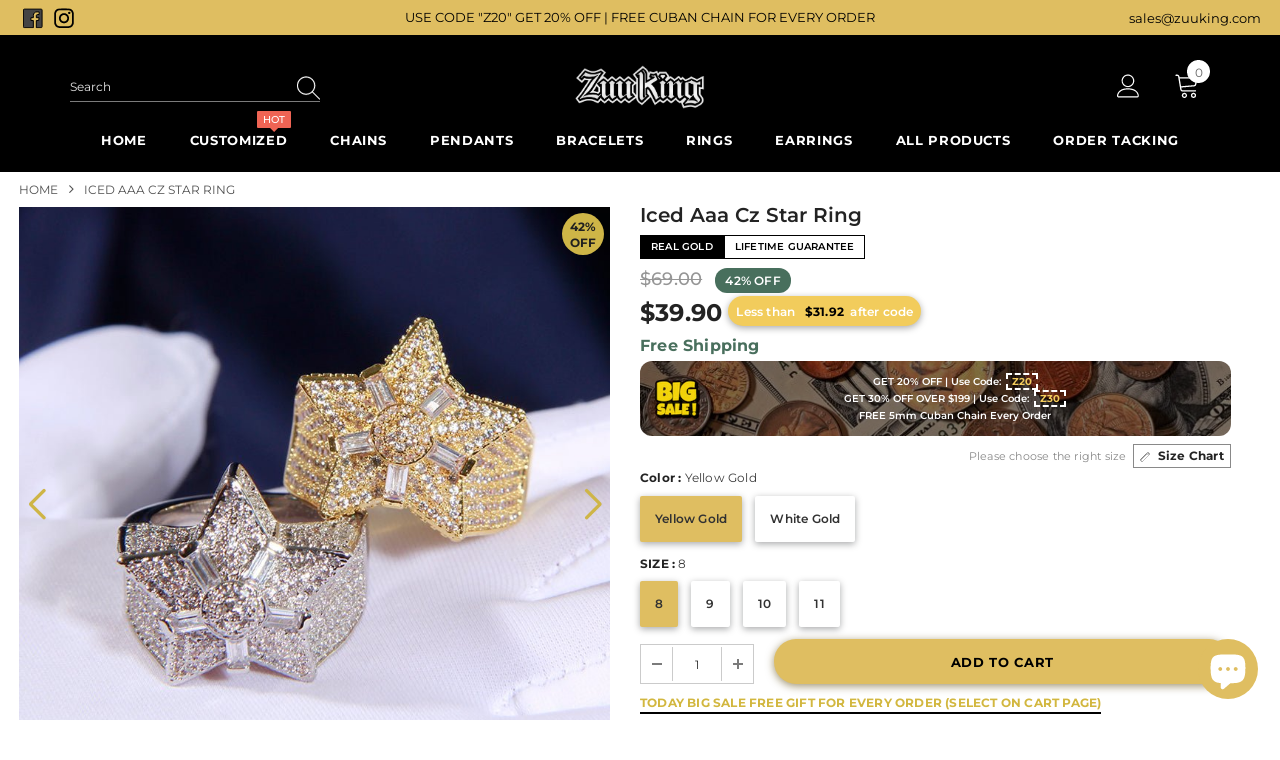

--- FILE ---
content_type: text/html; charset=utf-8
request_url: https://www.zuuking.com/products/iced-aaa-cz-star-ring
body_size: 71023
content:
  <!doctype html>
<!--[if lt IE 7]><html class="no-js lt-ie9 lt-ie8 lt-ie7" lang="en"> <![endif]-->
<!--[if IE 7]><html class="no-js lt-ie9 lt-ie8" lang="en"> <![endif]-->
<!--[if IE 8]><html class="no-js lt-ie9" lang="en"> <![endif]-->
<!--[if IE 9 ]><html class="ie9 no-js"> <![endif]-->
<!--[if (gt IE 9)|!(IE)]><!--> <html class="no-js"> <!--<![endif]-->
<head>

  <!-- Basic page needs ================================================== -->
  <meta charset="utf-8">
  <meta http-equiv="X-UA-Compatible" content="IE=edge,chrome=1">
  <meta name="apple-mobile-web-app-capable" content="yes">
	<meta name="viewport" content="width=device-width, initial-scale=1, maximum-scale=1, user-scalable=0"/>
  <!-- Title and description ================================================== -->
   
  <title>
    ICED AAA CZ STAR RING-UP TO 50% OFF,FREE SHIPPING ZUUKING
    
    

    
  </title>
  

  
  <meta name="description" content="Material： Copper Finish： 18K Gold /WhiteGold PLATED Stone Type: CZ Stone Width: 22mm Weight: 19.9g  Made entirely by hand with all the love and art of the best-skilled artisans to withstand the test of time against fading and tarnishing. We are committed to bringing you the highest quality of jewelry. We offer %100 Money Back Guarantee &amp;amp; Lifetime Warranty. best RINGS">
  

  <!-- Product meta ================================================== -->
  


  <meta property="og:type" content="product">
  <meta property="og:title" content="Iced Aaa Cz Star Ring">
  
  <meta property="og:image" content="http://www.zuuking.com/cdn/shop/products/iced-aaa-cz-star-ring-854614_grande.jpg?v=1655090340">
  <meta property="og:image:secure_url" content="https://www.zuuking.com/cdn/shop/products/iced-aaa-cz-star-ring-854614_grande.jpg?v=1655090340">
  
  <meta property="og:image" content="http://www.zuuking.com/cdn/shop/products/iced-aaa-cz-star-ring-124099_grande.jpg?v=1655090340">
  <meta property="og:image:secure_url" content="https://www.zuuking.com/cdn/shop/products/iced-aaa-cz-star-ring-124099_grande.jpg?v=1655090340">
  
  <meta property="og:image" content="http://www.zuuking.com/cdn/shop/products/iced-aaa-cz-star-ring-196383_grande.jpg?v=1655090340">
  <meta property="og:image:secure_url" content="https://www.zuuking.com/cdn/shop/products/iced-aaa-cz-star-ring-196383_grande.jpg?v=1655090340">
  
  <meta property="og:price:amount" content="39.90">
  <meta property="og:price:currency" content="USD">


  <meta property="og:description" content="Material： Copper Finish： 18K Gold /WhiteGold PLATED Stone Type: CZ Stone Width: 22mm Weight: 19.9g  Made entirely by hand with all the love and art of the best-skilled artisans to withstand the test of time against fading and tarnishing. We are committed to bringing you the highest quality of jewelry. We offer %100 Money Back Guarantee &amp;amp; Lifetime Warranty. best RINGS">


  <meta property="og:url" content="https://www.zuuking.com/products/iced-aaa-cz-star-ring">
  <meta property="og:site_name" content="ZUUKING">
  <!-- /snippets/twitter-card.liquid -->





  <meta name="twitter:card" content="product">
  <meta name="twitter:title" content="Iced Aaa Cz Star Ring">
  <meta name="twitter:description" content="



 Material：

Copper



 Finish：

18K Gold /WhiteGold PLATED



 Stone Type:


 CZ Stone




 Width:

22mm



  Weight:

19.9g



 Made entirely by hand with all the love and art of the best-skilled artisans to withstand the test of time against fading and tarnishing.
We are committed to bringing you the highest quality of jewelry. We offer %100 Money Back Guarantee &amp;amp; Lifetime Warranty.">
  <meta name="twitter:image" content="https://www.zuuking.com/cdn/shop/products/iced-aaa-cz-star-ring-854614_medium.jpg?v=1655090340">
  <meta name="twitter:image:width" content="240">
  <meta name="twitter:image:height" content="240">
  <meta name="twitter:label1" content="Price">
  <meta name="twitter:data1" content="$39.90 USD">
  
  <meta name="twitter:label2" content="Brand">
  <meta name="twitter:data2" content="ZUU KING">
  



  <!-- Helpers ================================================== -->
  <link rel="canonical" href="https://www.zuuking.com/products/iced-aaa-cz-star-ring">
  <link canonical-shop-url="https://www.zuuking.com/">
  <meta name="viewport" content="width=device-width,initial-scale=1">
  <link rel="preload" href="//www.zuuking.com/cdn/shop/t/57/assets/vendor.min.css?v=72559489221033970801686717794" as="style">
  <link rel="preload" href="//www.zuuking.com/cdn/shop/t/57/assets/theme-styles.css?v=154884280666158274271686816965" as="style">
  <link rel="preload" href="//www.zuuking.com/cdn/shop/t/57/assets/theme-styles-responsive.css?v=15116114031584898171686749015" as="style">
  <link rel="preload" href="//www.zuuking.com/cdn/shop/t/57/assets/theme-settings.css?v=39100767165833407921686717794" as="style">
  <link rel="preload" href="//www.zuuking.com/cdn/shop/t/57/assets/header-05.css?v=180687859257110468381686717794" as="style">
  <link rel="preload" href="//www.zuuking.com/cdn/shop/t/57/assets/header-06.css?v=126606608905150543181686717794" as="style">
  <link rel="preload" href="//www.zuuking.com/cdn/shop/t/57/assets/header-07.css?v=100353581849455261521686717794" as="style">
  <link rel="preload" href="//www.zuuking.com/cdn/shop/t/57/assets/header-08.css?v=110770940473052809951686717794" as="style">
  <link rel="preload" href="//www.zuuking.com/cdn/shop/t/57/assets/footer-06.css?v=132629616272968652451686717794" as="style">
  <link rel="preload" href="//www.zuuking.com/cdn/shop/t/57/assets/footer-07.css?v=19457261069086938391686717794" as="style">
  <link rel="preload" href="//www.zuuking.com/cdn/shop/t/57/assets/footer-08.css?v=17161311055609253561686717794" as="style">
  <link rel="preload" href="//www.zuuking.com/cdn/shop/t/57/assets/footer-09.css?v=31723816694365087181686717794" as="style">
  <link rel="preload" href="//www.zuuking.com/cdn/shop/t/57/assets/product-skin.css?v=86030726725359264551686717794" as="style">
  <link rel="preload" href="//www.zuuking.com/cdn/shop/t/57/assets/layout_style_1170.css?v=175837568721092489071686717794" as="style">
  <link rel="preload" href="//www.zuuking.com/cdn/shop/t/57/assets/layout_style_fullwidth.css?v=139908533630461757151686717794" as="style">
  <link rel="preload" href="//www.zuuking.com/cdn/shop/t/57/assets/layout_style_flower.css?v=46301794337413993831686717794" as="style">
  <link rel="preload" href="//www.zuuking.com/cdn/shop/t/57/assets/layout_style_suppermarket.css?v=128954938120041481171686717794" as="style">
  <link rel="preload" href="//www.zuuking.com/cdn/shop/t/57/assets/layout_style_surfup.css?v=6333508663724808751686717794" as="style">
  <link rel="preload" href="//www.zuuking.com/cdn/shop/t/57/assets/product-supermarket.css?v=171093545267327271411686717794" as="style">
  <link rel="preload" href="//www.zuuking.com/cdn/shop/t/57/assets/jquery.min.js?v=56888366816115934351686717794" as="script">

  <!-- Favicon -->
  
  <link rel="shortcut icon" href="//www.zuuking.com/cdn/shop/files/cVStZknmxu-32-jpg_32x32.png?v=1660349426" type="image/png">
  
  
  <!-- Styles -->
  <style>
    

        
        
        
        

        @font-face { font-display: swap;
  font-family: Montserrat;
  font-weight: 400;
  font-style: normal;
  src: url("//www.zuuking.com/cdn/fonts/montserrat/montserrat_n4.81949fa0ac9fd2021e16436151e8eaa539321637.woff2") format("woff2"),
       url("//www.zuuking.com/cdn/fonts/montserrat/montserrat_n4.a6c632ca7b62da89c3594789ba828388aac693fe.woff") format("woff");
}

        @font-face { font-display: swap;
  font-family: Montserrat;
  font-weight: 500;
  font-style: normal;
  src: url("//www.zuuking.com/cdn/fonts/montserrat/montserrat_n5.07ef3781d9c78c8b93c98419da7ad4fbeebb6635.woff2") format("woff2"),
       url("//www.zuuking.com/cdn/fonts/montserrat/montserrat_n5.adf9b4bd8b0e4f55a0b203cdd84512667e0d5e4d.woff") format("woff");
}

        @font-face { font-display: swap;
  font-family: Montserrat;
  font-weight: 600;
  font-style: normal;
  src: url("//www.zuuking.com/cdn/fonts/montserrat/montserrat_n6.1326b3e84230700ef15b3a29fb520639977513e0.woff2") format("woff2"),
       url("//www.zuuking.com/cdn/fonts/montserrat/montserrat_n6.652f051080eb14192330daceed8cd53dfdc5ead9.woff") format("woff");
}

        @font-face { font-display: swap;
  font-family: Montserrat;
  font-weight: 700;
  font-style: normal;
  src: url("//www.zuuking.com/cdn/fonts/montserrat/montserrat_n7.3c434e22befd5c18a6b4afadb1e3d77c128c7939.woff2") format("woff2"),
       url("//www.zuuking.com/cdn/fonts/montserrat/montserrat_n7.5d9fa6e2cae713c8fb539a9876489d86207fe957.woff") format("woff");
}


		    

        
			      
        
    
    :root {
      --font_size: 12px;
      --font_size_minus1: 11px;
      --font_size_minus2: 10px;
      --font_size_minus3: 9px;
      --font_size_minus4: 8px;
      --font_size_plus1: 13px;
      --font_size_plus2: 14px;
      --font_size_plus3: 15px;
      --font_size_plus4: 16px;
      --font_size_plus5: 17px;
      --font_size_plus6: 18px;
      --font_size_plus7: 19px;
      --font_size_plus8: 20px;
      --font_size_plus9: 21px;
      --font_size_plus10: 22px;
      --font_size_plus11: 23px;
      --font_size_plus12: 24px;
      --font_size_plus13: 25px;
      --font_size_plus14: 26px;
      --font_size_plus15: 27px;
      --font_size_plus16: 28px;
      --font_size_plus18: 30px;
      --font_size_plus21: 33px;
      --font_size_plus22: 34px;
      --font_size_plus23: 35px;
      --font_size_plus24: 36px;
      --font_size_plus29: 41px;
      --font_size_plus33: 45px;
      --font_size_plus34: 46px;

	  --fonts_name: Montserrat,sans-serif;
	  --fonts_name_2: Montserrat,sans-serif;

      /* Color */
      --body_bg: #ffffff;
      --body_color: #3c3c3c;
      --link_color: #505050;
      --link_color_hover: #232323;
      --link_color_underline: rgba(80, 80, 80, 0.3);

      /* Breadcrumb */
      --breadcrumb_color : #505050;
      --breadcrumb_text_transform : uppercase;

      /* Header and Title */
      --page_title_font_size: 20px;
      --page_title_font_size_minus4: 16px;
      --page_title_font_size_minus6: 14px;
      --page_title_font_size_plus5: 25px;
      --page_title_color: #232323;
      --page_title_text_align : left;
      --page_title_color_underline: rgba(35, 35, 35, 0.3);

      /* Product  */
      --product_name_font_size: 12px;
      --product_name_line_height: 22px;
      --product_text_transform: none;
      --product_name_font_weight: 500;
      --product_name_text_align: center;
      --product_vendor_text_transform: capitalize;
      --product_vendor_font_weight: 500;
      --product_vendor_font_size: 12px;

      --color_title_pr: #232323;
      --color_title_pr_hover: #232323;
      --color_title_pr_hover_underline: rgba(35, 35, 35, 0.3);
      --color_vendor : #232323;
      --sale_text : #202020;
      --bg_sale : #ceb547;
      --custom_label_text : #ffffff;
      --custom_label_bg : #323232;
      --bundle_label_text : #ffffff;
      --bundle_label_bg : #232323;
      --new_label_text : #323232;
      --new_label_bg : #ffffff;
      --new_label_border : #f6f6f6;
      --sold_out_text : #ffffff;
      --bg_sold_out : #c1c1c1;
      --color_price: #232323;
      --color_price_sale: #ceb547;
      --color_compare_price: #969696;
      --color_compare_product: #3c3c3c;
      
        
        --color_quick_view: rgba(255, 255, 255, 0.7);
        --bg_quick_view: rgba(0, 0, 0, 0.8);
        
      
      --border_quick_view: transparent;
      --color_wishlist: #232323;
      --bg_wishlist: #ffffff;
      --border_wishlist: transparent;
      --bg_wishlist_active: #ffe5e5;

      /* Button 1 */
      --background_1: #ceb547;
      --color_1 : #ffffff;
      --border_1 : #ceb547;

      /* Button 2 */
      --background_2: #ffffff;
      --color_2 : #232323;
      --border_2 : #232323;

      /* Button 3 */
      --background_3: #ceb547;
      --color_3 : #ffffff;
      --border_3 : #ceb547;

      /* Button Add To Cart */
      --color_add_to_cart : #000000;
      --border_add_to_cart : rgba(0,0,0,0);
      --background_add_to_cart : #dfbe61;

      --color_add_to_cart_hover : #000;
      --border_add_to_cart_hover : rgba(0,0,0,0);
      --background_add_to_cart_hover : #dfbe61;


      /* Button */
      
        --button_font_family: Montserrat,sans-serif;
      
      --button_font_size: px;
      --button_font_weight: ;
      --button_border_radius: px;
      --button_border_width: px;
      --button_border_style: ;
      --button_text_align: ;
      --button_text_transform: ;
      --button_letter_spacing: ;
      --button_padding_top: px;
      --button_padding_bottom: px;
      --button_padding_left: px;
      --button_padding_right: px;

      

      /* Border Color */
      --border_widget_title : #e0e0e0;
      --border_color_1 : #ebebeb;
      --border_color_2: #e7e7e7;
      --border_page_title: #eaeaea;
      --border_input: #cbcbcb;
      --border_checkbox: #d0d0d0;
      --border_dropdown: #dadada;
      --border_bt_sidebar : #f6f6f6;
      --color_icon_drop: #6b6b6b;

      
          --color_ipt: #3c3c3c;
        

      
        
          --color_slick_arrow: #323232;
          --color_border_slick_arrow: #323232;
          --color_bg_slick_arrow: #ffffff;
        
      

      /*color Mobile*/

      --color_menu_mb: #ffffff;
      --color_menu_level3: #000000;

      /* Mixin ================= */
      

  		  
           --font_size_btn: 13px;   
        

        
            --padding_btn: 7px 15px 7px;
        

        
          --letter_spacing_btn: .05em;
        

        
          --padding_btn_qv_add_to_cart: 12px 15px 10px;
        
          --padding_btn_bundle: 10px 15px 8px 15px;
        

      
      
          --color-price-box: var(--color_compare_price);
      

      --color_review: #232323;
      --color_review_empty: #232323;

      --border-product-image: #e6e6e6;

      
      --border-radius-17: 0;
      --border-radius-50: 0;
      

      --ask_an_expert_positon: 20vh;
      --ask_an_expert_positon_tb: 14vh;
    }
</style>
  <link href="//www.zuuking.com/cdn/shop/t/57/assets/vendor.min.css?v=72559489221033970801686717794" rel="stylesheet" type="text/css" media="all" />
<link href="//www.zuuking.com/cdn/shop/t/57/assets/theme-styles.css?v=154884280666158274271686816965" rel="stylesheet" type="text/css" media="all" />
<link href="//www.zuuking.com/cdn/shop/t/57/assets/theme-styles-responsive.css?v=15116114031584898171686749015" rel="stylesheet" type="text/css" media="all" />
<link href="//www.zuuking.com/cdn/shop/t/57/assets/theme-settings.css?v=39100767165833407921686717794" rel="stylesheet" type="text/css" media="all" />




































  
   <!-- Scripts -->
  <script src="//www.zuuking.com/cdn/shop/t/57/assets/jquery.min.js?v=56888366816115934351686717794" type="text/javascript"></script>
<script src="//www.zuuking.com/cdn/shop/t/57/assets/jquery-cookie.min.js?v=72365755745404048181686717794" type="text/javascript"></script>
<script src="//www.zuuking.com/cdn/shop/t/57/assets/lazysizes.min.js?v=84414966064882348651686717794" type="text/javascript"></script>

<script>
  	window.lazySizesConfig = window.lazySizesConfig || {};
    lazySizesConfig.loadMode = 1;
    window.lazySizesConfig.init = false;
    lazySizes.init();
  
    window.ajax_cart = "gift";
    window.money_format = "${{amount}}";//"${{amount}} USD";
    window.shop_currency = "USD";
    window.show_multiple_currencies = false;
    window.use_color_swatch = true;
    window.product_variant_name = false;
        window.color_swatch_style = "normal";
    window.enable_sidebar_multiple_choice = true;
    window.file_url = "//www.zuuking.com/cdn/shop/files/?6960";
    window.asset_url = "";
    window.router = "";
    window.swatch_recently = "chooes chain";
    window.label_sale = "discount_sale";
    window.layout_style = "layout_style_1";
    window.layout_home = "";
    window.product_style = "default";
    window.category_style = "no_sidebar";
    window.layout_body = "full";
        
    window.inventory_text = {
        in_stock: "In stock",
        many_in_stock: "Many in stock",
        out_of_stock: "Out of stock",
        add_to_cart: "Add to cart",
        add_all_to_cart: "Add all to Cart",
        sold_out: "Sold Out",
        select_options : "Select options",
        unavailable: "Sold Out",
        view_all_collection: "View All",
        no_more_product: "No more product",
        show_options: "Show Variants",
        hide_options: "Hide Variants",
        adding : "Adding",
        thank_you : "Thank You",
        add_more : "Add More",
        cart_feedback : "Added",
        add_wishlist : "Add to Wish List",
        remove_wishlist : "Remove Wish List",
        add_wishlist_1 : "Add to wishlist",
        remove_wishlist_1 : "Remove wishlist",
        previous: "Prev",
        next: "Next",
      	pre_order : "Pre Order",
        hotStock: "Hurry up! only [inventory] left",
        view_more: "View All",
        view_less : "View Less",
        show_more: "Show More",
        show_less : "Show Less",
        days : "Days",
        hours : "Hours",
        mins : "Mins",
        secs : "Secs",

        customlabel: "Custom Label",
        newlabel: "New",
        salelabel: "Sale",
        soldoutlabel: "Sold Out",
        bundlelabel: "Bundle",

        message_compare : "You must select at least two products to compare!",
        message_iscart : "is added to your shopping cart.",

        add_compare : "Add to compare",
        remove_compare : "Remove compare",
        remove: "Remove",
        warning_quantity: "Maximum quantity",
    };
    window.multi_lang = false;
    window.collection_pagination_type = "default";

    window.newsletter_popup = true;
    window.hidden_newsletter = false;
    window.option_ptoduct1 = "size";
    window.option_ptoduct2 = "color";
    window.option_ptoduct3 = "option 3"

    /* Free Shipping Message */
    window.free_shipping_color1 = "#F44336";  
    window.free_shipping_color2 = "#FF9800";
    window.free_shipping_color3 = "#69c69c";
    window.free_shipping_price = 800;
    window.free_shipping_text = {
        free_shipping_message_1: "You qualify for free shipping!",
        free_shipping_message_2:"Only",
        free_shipping_message_3: "away from",
        free_shipping_message_4: "free shipping",
        free_shipping_1: "Free",
        free_shipping_2: "TBD",
    }

</script>

  <!-- Header hook for plugins ================================ -->
  <script>window.performance && window.performance.mark && window.performance.mark('shopify.content_for_header.start');</script><meta name="facebook-domain-verification" content="qgevoyf3b90tqkzpe3stuxmy0fog4v">
<meta name="google-site-verification" content="RLW1WY6dOkigdxY1cv6e5J8b8TomM1BG1P9Ls5Xqizs">
<meta id="shopify-digital-wallet" name="shopify-digital-wallet" content="/51634831547/digital_wallets/dialog">
<meta name="shopify-checkout-api-token" content="50c0fe7ec5df8de6074eacc25453952c">
<meta id="in-context-paypal-metadata" data-shop-id="51634831547" data-venmo-supported="false" data-environment="production" data-locale="en_US" data-paypal-v4="true" data-currency="USD">
<link rel="alternate" type="application/json+oembed" href="https://www.zuuking.com/products/iced-aaa-cz-star-ring.oembed">
<script async="async" src="/checkouts/internal/preloads.js?locale=en-US"></script>
<link rel="preconnect" href="https://shop.app" crossorigin="anonymous">
<script async="async" src="https://shop.app/checkouts/internal/preloads.js?locale=en-US&shop_id=51634831547" crossorigin="anonymous"></script>
<script id="apple-pay-shop-capabilities" type="application/json">{"shopId":51634831547,"countryCode":"HK","currencyCode":"USD","merchantCapabilities":["supports3DS"],"merchantId":"gid:\/\/shopify\/Shop\/51634831547","merchantName":"ZUUKING","requiredBillingContactFields":["postalAddress","email","phone"],"requiredShippingContactFields":["postalAddress","email","phone"],"shippingType":"shipping","supportedNetworks":["visa","masterCard","amex"],"total":{"type":"pending","label":"ZUUKING","amount":"1.00"},"shopifyPaymentsEnabled":true,"supportsSubscriptions":true}</script>
<script id="shopify-features" type="application/json">{"accessToken":"50c0fe7ec5df8de6074eacc25453952c","betas":["rich-media-storefront-analytics"],"domain":"www.zuuking.com","predictiveSearch":true,"shopId":51634831547,"locale":"en"}</script>
<script>var Shopify = Shopify || {};
Shopify.shop = "page10086.myshopify.com";
Shopify.locale = "en";
Shopify.currency = {"active":"USD","rate":"1.0"};
Shopify.country = "US";
Shopify.theme = {"name":"Theme[PROD] - 0614","id":133307138235,"schema_name":"ZuuKing","schema_version":"1.1.0","theme_store_id":null,"role":"main"};
Shopify.theme.handle = "null";
Shopify.theme.style = {"id":null,"handle":null};
Shopify.cdnHost = "www.zuuking.com/cdn";
Shopify.routes = Shopify.routes || {};
Shopify.routes.root = "/";</script>
<script type="module">!function(o){(o.Shopify=o.Shopify||{}).modules=!0}(window);</script>
<script>!function(o){function n(){var o=[];function n(){o.push(Array.prototype.slice.apply(arguments))}return n.q=o,n}var t=o.Shopify=o.Shopify||{};t.loadFeatures=n(),t.autoloadFeatures=n()}(window);</script>
<script>
  window.ShopifyPay = window.ShopifyPay || {};
  window.ShopifyPay.apiHost = "shop.app\/pay";
  window.ShopifyPay.redirectState = null;
</script>
<script id="shop-js-analytics" type="application/json">{"pageType":"product"}</script>
<script defer="defer" async type="module" src="//www.zuuking.com/cdn/shopifycloud/shop-js/modules/v2/client.init-shop-cart-sync_DtuiiIyl.en.esm.js"></script>
<script defer="defer" async type="module" src="//www.zuuking.com/cdn/shopifycloud/shop-js/modules/v2/chunk.common_CUHEfi5Q.esm.js"></script>
<script type="module">
  await import("//www.zuuking.com/cdn/shopifycloud/shop-js/modules/v2/client.init-shop-cart-sync_DtuiiIyl.en.esm.js");
await import("//www.zuuking.com/cdn/shopifycloud/shop-js/modules/v2/chunk.common_CUHEfi5Q.esm.js");

  window.Shopify.SignInWithShop?.initShopCartSync?.({"fedCMEnabled":true,"windoidEnabled":true});

</script>
<script>
  window.Shopify = window.Shopify || {};
  if (!window.Shopify.featureAssets) window.Shopify.featureAssets = {};
  window.Shopify.featureAssets['shop-js'] = {"shop-cart-sync":["modules/v2/client.shop-cart-sync_DFoTY42P.en.esm.js","modules/v2/chunk.common_CUHEfi5Q.esm.js"],"init-fed-cm":["modules/v2/client.init-fed-cm_D2UNy1i2.en.esm.js","modules/v2/chunk.common_CUHEfi5Q.esm.js"],"init-shop-email-lookup-coordinator":["modules/v2/client.init-shop-email-lookup-coordinator_BQEe2rDt.en.esm.js","modules/v2/chunk.common_CUHEfi5Q.esm.js"],"shop-cash-offers":["modules/v2/client.shop-cash-offers_3CTtReFF.en.esm.js","modules/v2/chunk.common_CUHEfi5Q.esm.js","modules/v2/chunk.modal_BewljZkx.esm.js"],"shop-button":["modules/v2/client.shop-button_C6oxCjDL.en.esm.js","modules/v2/chunk.common_CUHEfi5Q.esm.js"],"init-windoid":["modules/v2/client.init-windoid_5pix8xhK.en.esm.js","modules/v2/chunk.common_CUHEfi5Q.esm.js"],"avatar":["modules/v2/client.avatar_BTnouDA3.en.esm.js"],"init-shop-cart-sync":["modules/v2/client.init-shop-cart-sync_DtuiiIyl.en.esm.js","modules/v2/chunk.common_CUHEfi5Q.esm.js"],"shop-toast-manager":["modules/v2/client.shop-toast-manager_BYv_8cH1.en.esm.js","modules/v2/chunk.common_CUHEfi5Q.esm.js"],"pay-button":["modules/v2/client.pay-button_FnF9EIkY.en.esm.js","modules/v2/chunk.common_CUHEfi5Q.esm.js"],"shop-login-button":["modules/v2/client.shop-login-button_CH1KUpOf.en.esm.js","modules/v2/chunk.common_CUHEfi5Q.esm.js","modules/v2/chunk.modal_BewljZkx.esm.js"],"init-customer-accounts-sign-up":["modules/v2/client.init-customer-accounts-sign-up_aj7QGgYS.en.esm.js","modules/v2/client.shop-login-button_CH1KUpOf.en.esm.js","modules/v2/chunk.common_CUHEfi5Q.esm.js","modules/v2/chunk.modal_BewljZkx.esm.js"],"init-shop-for-new-customer-accounts":["modules/v2/client.init-shop-for-new-customer-accounts_NbnYRf_7.en.esm.js","modules/v2/client.shop-login-button_CH1KUpOf.en.esm.js","modules/v2/chunk.common_CUHEfi5Q.esm.js","modules/v2/chunk.modal_BewljZkx.esm.js"],"init-customer-accounts":["modules/v2/client.init-customer-accounts_ppedhqCH.en.esm.js","modules/v2/client.shop-login-button_CH1KUpOf.en.esm.js","modules/v2/chunk.common_CUHEfi5Q.esm.js","modules/v2/chunk.modal_BewljZkx.esm.js"],"shop-follow-button":["modules/v2/client.shop-follow-button_CMIBBa6u.en.esm.js","modules/v2/chunk.common_CUHEfi5Q.esm.js","modules/v2/chunk.modal_BewljZkx.esm.js"],"lead-capture":["modules/v2/client.lead-capture_But0hIyf.en.esm.js","modules/v2/chunk.common_CUHEfi5Q.esm.js","modules/v2/chunk.modal_BewljZkx.esm.js"],"checkout-modal":["modules/v2/client.checkout-modal_BBxc70dQ.en.esm.js","modules/v2/chunk.common_CUHEfi5Q.esm.js","modules/v2/chunk.modal_BewljZkx.esm.js"],"shop-login":["modules/v2/client.shop-login_hM3Q17Kl.en.esm.js","modules/v2/chunk.common_CUHEfi5Q.esm.js","modules/v2/chunk.modal_BewljZkx.esm.js"],"payment-terms":["modules/v2/client.payment-terms_CAtGlQYS.en.esm.js","modules/v2/chunk.common_CUHEfi5Q.esm.js","modules/v2/chunk.modal_BewljZkx.esm.js"]};
</script>
<script>(function() {
  var isLoaded = false;
  function asyncLoad() {
    if (isLoaded) return;
    isLoaded = true;
    var urls = ["https:\/\/sdks.automizely.com\/conversions\/v1\/conversions.js?app_connection_id=2c530b8bd08f4b86ae88396b203e4761\u0026mapped_org_id=808ed6d15f753b6ef78f3c01aa35d2f0_v1\u0026shop=page10086.myshopify.com","https:\/\/reconvert-cdn.com\/assets\/js\/store_reconvert_node.js?v=2\u0026scid=ZGRjZTA2Y2NiODRkNWEwZmNjNDg4YjE2NDA3MTIyODIuZTJkNDhmZjJjYzRkODJjNzI5ZTkzMDM2NTY2NThkMmQ=\u0026shop=page10086.myshopify.com","https:\/\/s3.eu-west-1.amazonaws.com\/production-klarna-il-shopify-osm\/440418a345b836e034d7fd0c7b501d13e72636f1\/page10086.myshopify.com-1723690519445.js?shop=page10086.myshopify.com"];
    for (var i = 0; i < urls.length; i++) {
      var s = document.createElement('script');
      s.type = 'text/javascript';
      s.async = true;
      s.src = urls[i];
      var x = document.getElementsByTagName('script')[0];
      x.parentNode.insertBefore(s, x);
    }
  };
  if(window.attachEvent) {
    window.attachEvent('onload', asyncLoad);
  } else {
    window.addEventListener('load', asyncLoad, false);
  }
})();</script>
<script id="__st">var __st={"a":51634831547,"offset":-18000,"reqid":"2f9752bb-dc68-4fe5-af8e-c8f4bbcff0af-1766548160","pageurl":"www.zuuking.com\/products\/iced-aaa-cz-star-ring","u":"f1beaa4050de","p":"product","rtyp":"product","rid":7375790375099};</script>
<script>window.ShopifyPaypalV4VisibilityTracking = true;</script>
<script id="form-persister">!function(){'use strict';const t='contact',e='new_comment',n=[[t,t],['blogs',e],['comments',e],[t,'customer']],o='password',r='form_key',c=['recaptcha-v3-token','g-recaptcha-response','h-captcha-response',o],s=()=>{try{return window.sessionStorage}catch{return}},i='__shopify_v',u=t=>t.elements[r],a=function(){const t=[...n].map((([t,e])=>`form[action*='/${t}']:not([data-nocaptcha='true']) input[name='form_type'][value='${e}']`)).join(',');var e;return e=t,()=>e?[...document.querySelectorAll(e)].map((t=>t.form)):[]}();function m(t){const e=u(t);a().includes(t)&&(!e||!e.value)&&function(t){try{if(!s())return;!function(t){const e=s();if(!e)return;const n=u(t);if(!n)return;const o=n.value;o&&e.removeItem(o)}(t);const e=Array.from(Array(32),(()=>Math.random().toString(36)[2])).join('');!function(t,e){u(t)||t.append(Object.assign(document.createElement('input'),{type:'hidden',name:r})),t.elements[r].value=e}(t,e),function(t,e){const n=s();if(!n)return;const r=[...t.querySelectorAll(`input[type='${o}']`)].map((({name:t})=>t)),u=[...c,...r],a={};for(const[o,c]of new FormData(t).entries())u.includes(o)||(a[o]=c);n.setItem(e,JSON.stringify({[i]:1,action:t.action,data:a}))}(t,e)}catch(e){console.error('failed to persist form',e)}}(t)}const f=t=>{if('true'===t.dataset.persistBound)return;const e=function(t,e){const n=function(t){return'function'==typeof t.submit?t.submit:HTMLFormElement.prototype.submit}(t).bind(t);return function(){let t;return()=>{t||(t=!0,(()=>{try{e(),n()}catch(t){(t=>{console.error('form submit failed',t)})(t)}})(),setTimeout((()=>t=!1),250))}}()}(t,(()=>{m(t)}));!function(t,e){if('function'==typeof t.submit&&'function'==typeof e)try{t.submit=e}catch{}}(t,e),t.addEventListener('submit',(t=>{t.preventDefault(),e()})),t.dataset.persistBound='true'};!function(){function t(t){const e=(t=>{const e=t.target;return e instanceof HTMLFormElement?e:e&&e.form})(t);e&&m(e)}document.addEventListener('submit',t),document.addEventListener('DOMContentLoaded',(()=>{const e=a();for(const t of e)f(t);var n;n=document.body,new window.MutationObserver((t=>{for(const e of t)if('childList'===e.type&&e.addedNodes.length)for(const t of e.addedNodes)1===t.nodeType&&'FORM'===t.tagName&&a().includes(t)&&f(t)})).observe(n,{childList:!0,subtree:!0,attributes:!1}),document.removeEventListener('submit',t)}))}()}();</script>
<script integrity="sha256-4kQ18oKyAcykRKYeNunJcIwy7WH5gtpwJnB7kiuLZ1E=" data-source-attribution="shopify.loadfeatures" defer="defer" src="//www.zuuking.com/cdn/shopifycloud/storefront/assets/storefront/load_feature-a0a9edcb.js" crossorigin="anonymous"></script>
<script crossorigin="anonymous" defer="defer" src="//www.zuuking.com/cdn/shopifycloud/storefront/assets/shopify_pay/storefront-65b4c6d7.js?v=20250812"></script>
<script data-source-attribution="shopify.dynamic_checkout.dynamic.init">var Shopify=Shopify||{};Shopify.PaymentButton=Shopify.PaymentButton||{isStorefrontPortableWallets:!0,init:function(){window.Shopify.PaymentButton.init=function(){};var t=document.createElement("script");t.src="https://www.zuuking.com/cdn/shopifycloud/portable-wallets/latest/portable-wallets.en.js",t.type="module",document.head.appendChild(t)}};
</script>
<script data-source-attribution="shopify.dynamic_checkout.buyer_consent">
  function portableWalletsHideBuyerConsent(e){var t=document.getElementById("shopify-buyer-consent"),n=document.getElementById("shopify-subscription-policy-button");t&&n&&(t.classList.add("hidden"),t.setAttribute("aria-hidden","true"),n.removeEventListener("click",e))}function portableWalletsShowBuyerConsent(e){var t=document.getElementById("shopify-buyer-consent"),n=document.getElementById("shopify-subscription-policy-button");t&&n&&(t.classList.remove("hidden"),t.removeAttribute("aria-hidden"),n.addEventListener("click",e))}window.Shopify?.PaymentButton&&(window.Shopify.PaymentButton.hideBuyerConsent=portableWalletsHideBuyerConsent,window.Shopify.PaymentButton.showBuyerConsent=portableWalletsShowBuyerConsent);
</script>
<script data-source-attribution="shopify.dynamic_checkout.cart.bootstrap">document.addEventListener("DOMContentLoaded",(function(){function t(){return document.querySelector("shopify-accelerated-checkout-cart, shopify-accelerated-checkout")}if(t())Shopify.PaymentButton.init();else{new MutationObserver((function(e,n){t()&&(Shopify.PaymentButton.init(),n.disconnect())})).observe(document.body,{childList:!0,subtree:!0})}}));
</script>
<link id="shopify-accelerated-checkout-styles" rel="stylesheet" media="screen" href="https://www.zuuking.com/cdn/shopifycloud/portable-wallets/latest/accelerated-checkout-backwards-compat.css" crossorigin="anonymous">
<style id="shopify-accelerated-checkout-cart">
        #shopify-buyer-consent {
  margin-top: 1em;
  display: inline-block;
  width: 100%;
}

#shopify-buyer-consent.hidden {
  display: none;
}

#shopify-subscription-policy-button {
  background: none;
  border: none;
  padding: 0;
  text-decoration: underline;
  font-size: inherit;
  cursor: pointer;
}

#shopify-subscription-policy-button::before {
  box-shadow: none;
}

      </style>

<script>window.performance && window.performance.mark && window.performance.mark('shopify.content_for_header.end');</script>

  <!--[if lt IE 9]>
  <script src="//html5shiv.googlecode.com/svn/trunk/html5.js" type="text/javascript"></script>
  <![endif]-->

  
  
  

  <script>

    Shopify.productOptionsMap = {};
    Shopify.quickViewOptionsMap = {};

    Shopify.updateOptionsInSelector = function(selectorIndex, wrapperSlt) {
        Shopify.optionsMap = wrapperSlt === '.product' ? Shopify.productOptionsMap : Shopify.quickViewOptionsMap;

        switch (selectorIndex) {
            case 0:
                var key = 'root';
                var selector = $(wrapperSlt + ' .single-option-selector:eq(0)');
                break;
            case 1:
                var key = $(wrapperSlt + ' .single-option-selector:eq(0)').val();
                var selector = $(wrapperSlt + ' .single-option-selector:eq(1)');
                break;
            case 2:
                var key = $(wrapperSlt + ' .single-option-selector:eq(0)').val();
                key += ' / ' + $(wrapperSlt + ' .single-option-selector:eq(1)').val();
                var selector = $(wrapperSlt + ' .single-option-selector:eq(2)');
        }

        var initialValue = selector.val();
        selector.empty();

        var availableOptions = Shopify.optionsMap[key];

        if (availableOptions && availableOptions.length) {
            for (var i = 0; i < availableOptions.length; i++) {
                var option = availableOptions[i].replace('-sold-out','');
                var newOption = $('<option></option>').val(option).html(option);

                selector.append(newOption);
            }

            $(wrapperSlt + ' .swatch[data-option-index="' + selectorIndex + '"] .swatch-element').each(function() {
                // debugger;
                if ($.inArray($(this).attr('data-value'), availableOptions) !== -1) {
                    $(this).addClass('available').removeClass('soldout').find(':radio').prop('disabled',false).prop('checked',true);
                }
                else {
                    if ($.inArray($(this).attr('data-value') + '-sold-out', availableOptions) !== -1) {
                        $(this).addClass('available').addClass('soldout').find(':radio').prop('disabled',false).prop('checked',true);
                    } else {
                        $(this).removeClass('available').addClass('soldout').find(':radio').prop('disabled',true).prop('checked',false);
                    }
                    
                }
            });

            if ($.inArray(initialValue, availableOptions) !== -1) {
                selector.val(initialValue);
            }

            selector.trigger('change');
        };
    };

    Shopify.linkOptionSelectors = function(product, wrapperSlt, check) {
        // Building our mapping object.
        Shopify.optionsMap = wrapperSlt === '.product' ? Shopify.productOptionsMap : Shopify.quickViewOptionsMap;
        var arr_1= [],
            arr_2= [],
            arr_3= [];

        Shopify.optionsMap['root'] == [];
        for (var i = 0; i < product.variants.length; i++) {
            var variant = product.variants[i];
            if (variant) {
                var key1 = variant.option1;
                var key2 = variant.option1 + ' / ' + variant.option2;
                Shopify.optionsMap[key1] = [];
                Shopify.optionsMap[key2] = [];
            }
        }
        for (var i = 0; i < product.variants.length; i++) {
            var variant = product.variants[i];
            if (variant) {
                if (window.use_color_swatch) {
                    if (variant.available) {
                        // Gathering values for the 1st drop-down.
                        Shopify.optionsMap['root'] = Shopify.optionsMap['root'] || [];

                        // if ($.inArray(variant.option1 + '-sold-out', Shopify.optionsMap['root']) !== -1) {
                        //     Shopify.optionsMap['root'].pop();
                        // } 

                        arr_1.push(variant.option1);
                        arr_1 = $.unique(arr_1);

                        Shopify.optionsMap['root'].push(variant.option1);

                        Shopify.optionsMap['root'] = Shopify.uniq(Shopify.optionsMap['root']);

                        // Gathering values for the 2nd drop-down.
                        if (product.options.length > 1) {
                        var key = variant.option1;
                            Shopify.optionsMap[key] = Shopify.optionsMap[key] || [];
                            // if ($.inArray(variant.option2 + '-sold-out', Shopify.optionsMap[key]) !== -1) {
                            //     Shopify.optionsMap[key].pop();
                            // } 
                            Shopify.optionsMap[key].push(variant.option2);
                            if ($.inArray(variant.option2, arr_2) === -1) {
                                arr_2.push(variant.option2);
                                arr_2 = $.unique(arr_2);
                            }
                            Shopify.optionsMap[key] = Shopify.uniq(Shopify.optionsMap[key]);
                        }

                        // Gathering values for the 3rd drop-down.
                        if (product.options.length === 3) {
                            var key = variant.option1 + ' / ' + variant.option2;
                            Shopify.optionsMap[key] = Shopify.optionsMap[key] || [];
                            Shopify.optionsMap[key].push(variant.option3);

                            if ($.inArray(variant.option3, arr_3) === -1) {
                                arr_3.push(variant.option3);
                                arr_3 = $.unique(arr_3);
                            }
                            
                            Shopify.optionsMap[key] = Shopify.uniq(Shopify.optionsMap[key]);
                        }
                    } else {
                        // Gathering values for the 1st drop-down.
                        Shopify.optionsMap['root'] = Shopify.optionsMap['root'] || [];
                        if ($.inArray(variant.option1, arr_1) === -1) {
                            Shopify.optionsMap['root'].push(variant.option1 + '-sold-out');
                        }
                        
                        Shopify.optionsMap['root'] = Shopify.uniq(Shopify.optionsMap['root']);

                        // Gathering values for the 2nd drop-down.
                        if (product.options.length > 1) {
                            var key = variant.option1;
                            Shopify.optionsMap[key] = Shopify.optionsMap[key] || [];
                            // Shopify.optionsMap[key].push(variant.option2);

                            // if ($.inArray(variant.option2, arr_2) === -1) {
                                Shopify.optionsMap[key].push(variant.option2 + '-sold-out');
                            // }
                            
                            Shopify.optionsMap[key] = Shopify.uniq(Shopify.optionsMap[key]);
                        }

                        // Gathering values for the 3rd drop-down.
                        if (product.options.length === 3) {
                            var key = variant.option1 + ' / ' + variant.option2;
                            Shopify.optionsMap[key] = Shopify.optionsMap[key] || [];
//                             if ($.inArray(variant.option3, arr_3) === -1) {
                                Shopify.optionsMap[key].push(variant.option3 + '-sold-out');
//                             }
                            Shopify.optionsMap[key] = Shopify.uniq(Shopify.optionsMap[key]);
                        }

                    }
                } else {
                    // Gathering values for the 1st drop-down.
                    if (check) {
                        if (variant.available) {
                            Shopify.optionsMap['root'] = Shopify.optionsMap['root'] || [];
                            Shopify.optionsMap['root'].push(variant.option1);
                            Shopify.optionsMap['root'] = Shopify.uniq(Shopify.optionsMap['root']);

                            // Gathering values for the 2nd drop-down.
                            if (product.options.length > 1) {
                            var key = variant.option1;
                                Shopify.optionsMap[key] = Shopify.optionsMap[key] || [];
                                Shopify.optionsMap[key].push(variant.option2);
                                Shopify.optionsMap[key] = Shopify.uniq(Shopify.optionsMap[key]);
                            }

                            // Gathering values for the 3rd drop-down.
                            if (product.options.length === 3) {
                                var key = variant.option1 + ' / ' + variant.option2;
                                Shopify.optionsMap[key] = Shopify.optionsMap[key] || [];
                                Shopify.optionsMap[key].push(variant.option3);
                                Shopify.optionsMap[key] = Shopify.uniq(Shopify.optionsMap[key]);
                            }
                        }
                    } else {
                        Shopify.optionsMap['root'] = Shopify.optionsMap['root'] || [];

                        Shopify.optionsMap['root'].push(variant.option1);
                        Shopify.optionsMap['root'] = Shopify.uniq(Shopify.optionsMap['root']);

                        // Gathering values for the 2nd drop-down.
                        if (product.options.length > 1) {
                        var key = variant.option1;
                            Shopify.optionsMap[key] = Shopify.optionsMap[key] || [];
                            Shopify.optionsMap[key].push(variant.option2);
                            Shopify.optionsMap[key] = Shopify.uniq(Shopify.optionsMap[key]);
                        }

                        // Gathering values for the 3rd drop-down.
                        if (product.options.length === 3) {
                            var key = variant.option1 + ' / ' + variant.option2;
                            Shopify.optionsMap[key] = Shopify.optionsMap[key] || [];
                            Shopify.optionsMap[key].push(variant.option3);
                            Shopify.optionsMap[key] = Shopify.uniq(Shopify.optionsMap[key]);
                        }
                    }
                    
                }
            }
        };

        // Update options right away.
        Shopify.updateOptionsInSelector(0, wrapperSlt);

        if (product.options.length > 1) Shopify.updateOptionsInSelector(1, wrapperSlt);
        if (product.options.length === 3) Shopify.updateOptionsInSelector(2, wrapperSlt);

        // When there is an update in the first dropdown.
        $(wrapperSlt + " .single-option-selector:eq(0)").change(function() {
            Shopify.updateOptionsInSelector(1, wrapperSlt);
            if (product.options.length === 3) Shopify.updateOptionsInSelector(2, wrapperSlt);
            return true;
        });

        // When there is an update in the second dropdown.
        $(wrapperSlt + " .single-option-selector:eq(1)").change(function() {
            if (product.options.length === 3) Shopify.updateOptionsInSelector(2, wrapperSlt);
            return true;
        });
    };
</script>
  
  <script nomodule src="https://unpkg.com/@google/model-viewer/dist/model-viewer-legacy.js"></script>
  

  
<!-- Start of Judge.me Core -->
<link rel="dns-prefetch" href="https://cdn.judge.me/">
<script data-cfasync='false' class='jdgm-settings-script'>window.jdgmSettings={"pagination":5,"disable_web_reviews":false,"badge_no_review_text":"No reviews","badge_n_reviews_text":"{{ n }} review/reviews","badge_star_color":"#fbcd0a","hide_badge_preview_if_no_reviews":true,"badge_hide_text":false,"enforce_center_preview_badge":false,"widget_title":"Customer Reviews","widget_open_form_text":"Write a review","widget_close_form_text":"Cancel review","widget_refresh_page_text":"Refresh page","widget_summary_text":"Based on {{ number_of_reviews }} review/reviews","widget_no_review_text":"Be the first to write a review","widget_name_field_text":"Name","widget_verified_name_field_text":"Verified Name (public)","widget_name_placeholder_text":"Enter your name (public)","widget_required_field_error_text":"This field is required.","widget_email_field_text":"Email","widget_verified_email_field_text":"Verified Email (private, can not be edited)","widget_email_placeholder_text":"Enter your email (private)","widget_email_field_error_text":"Please enter a valid email address.","widget_rating_field_text":"Rating","widget_review_title_field_text":"Review Title","widget_review_title_placeholder_text":"Give your review a title","widget_review_body_field_text":"Review","widget_review_body_placeholder_text":"Write your comments here","widget_pictures_field_text":"Picture/Video (optional)","widget_submit_review_text":"Submit Review","widget_submit_verified_review_text":"Submit Verified Review","widget_submit_success_msg_with_auto_publish":"Thank you! Please refresh the page in a few moments to see your review. You can remove or edit your review by logging into \u003ca href='https://judge.me/login' target='_blank' rel='nofollow noopener'\u003eJudge.me\u003c/a\u003e","widget_submit_success_msg_no_auto_publish":"Thank you! Your review will be published as soon as it is approved by the shop admin. You can remove or edit your review by logging into \u003ca href='https://judge.me/login' target='_blank' rel='nofollow noopener'\u003eJudge.me\u003c/a\u003e","widget_show_default_reviews_out_of_total_text":"Showing {{ n_reviews_shown }} out of {{ n_reviews }} reviews.","widget_show_all_link_text":"Show all","widget_show_less_link_text":"Show less","widget_author_said_text":"{{ reviewer_name }} said:","widget_days_text":"{{ n }} days ago","widget_weeks_text":"{{ n }} week/weeks ago","widget_months_text":"{{ n }} month/months ago","widget_years_text":"{{ n }} year/years ago","widget_yesterday_text":"Yesterday","widget_today_text":"Today","widget_replied_text":"\u003e\u003e {{ shop_name }} replied:","widget_read_more_text":"Read more","widget_rating_filter_see_all_text":"See all reviews","widget_sorting_most_recent_text":"Most Recent","widget_sorting_highest_rating_text":"Highest Rating","widget_sorting_lowest_rating_text":"Lowest Rating","widget_sorting_with_pictures_text":"Only Pictures","widget_sorting_most_helpful_text":"Most Helpful","widget_open_question_form_text":"Ask a question","widget_reviews_subtab_text":"Reviews","widget_questions_subtab_text":"Questions","widget_question_label_text":"Question","widget_answer_label_text":"Answer","widget_question_placeholder_text":"Write your question here","widget_submit_question_text":"Submit Question","widget_question_submit_success_text":"Thank you for your question! We will notify you once it gets answered.","widget_star_color":"#fbcd0a","verified_badge_text":"Verified","verified_badge_placement":"left-of-reviewer-name","widget_hide_border":false,"widget_social_share":false,"widget_thumb":false,"widget_review_location_show":false,"widget_location_format":"state_country_only","all_reviews_include_out_of_store_products":true,"all_reviews_out_of_store_text":"(out of store)","all_reviews_product_name_prefix_text":"about","enable_review_pictures":true,"enable_question_anwser":false,"default_sort_method":"pictures-first","widget_product_reviews_subtab_text":"Product Reviews","widget_shop_reviews_subtab_text":"Shop Reviews","widget_write_a_store_review_text":"Write a Store Review","widget_other_languages_heading":"Reviews in Other Languages","widget_sorting_pictures_first_text":"Pictures First","floating_tab_button_name":"★ Reviews","floating_tab_title":"Let customers speak for us","floating_tab_url":"","floating_tab_url_enabled":false,"all_reviews_text_badge_text":"Customers rate us {{ shop.metafields.judgeme.all_reviews_rating | round: 1 }}/5 based on {{ shop.metafields.judgeme.all_reviews_count }} reviews.","all_reviews_text_badge_text_branded_style":"{{ shop.metafields.judgeme.all_reviews_rating | round: 1 }} out of 5 stars based on {{ shop.metafields.judgeme.all_reviews_count }} reviews","all_reviews_text_badge_url":"","featured_carousel_title":"Let customers speak for us","featured_carousel_count_text":"from {{ n }} reviews","featured_carousel_url":"","featured_carousel_height":150,"verified_count_badge_url":"","picture_reminder_submit_button":"Upload Pictures","enable_review_videos":true,"widget_sorting_videos_first_text":"Videos First","widget_review_pending_text":"Pending","remove_microdata_snippet":true,"preview_badge_no_question_text":"No questions","preview_badge_n_question_text":"{{ number_of_questions }} question/questions","remove_judgeme_branding":true,"widget_search_bar_placeholder":"Search reviews","widget_sorting_verified_only_text":"Verified only","featured_carousel_more_reviews_button_text":"Read more reviews","featured_carousel_view_product_button_text":"View product","all_reviews_page_load_more_text":"Load More Reviews","widget_public_name_text":"displayed publicly like","default_reviewer_name_has_non_latin":true,"widget_reviewer_anonymous":"Anonymous","medals_widget_title":"Judge.me Review Medals","widget_invalid_yt_video_url_error_text":"Not a YouTube video URL","widget_max_length_field_error_text":"Please enter no more than {0} characters.","widget_verified_by_shop_text":"Verified by Shop","widget_load_with_code_splitting":true,"widget_ugc_title":"Made by us, Shared by you","widget_ugc_subtitle":"Tag us to see your picture featured in our page","widget_ugc_primary_button_text":"Buy Now","widget_ugc_secondary_button_text":"Load More","widget_ugc_reviews_button_text":"View Reviews","widget_summary_average_rating_text":"{{ average_rating }} out of 5","widget_media_grid_title":"Customer photos \u0026 videos","widget_media_grid_see_more_text":"See more","widget_verified_by_judgeme_text":"Verified by Judge.me","widget_verified_by_judgeme_text_in_store_medals":"Verified by Judge.me","widget_media_field_exceed_quantity_message":"Sorry, we can only accept {{ max_media }} for one review.","widget_media_field_exceed_limit_message":"{{ file_name }} is too large, please select a {{ media_type }} less than {{ size_limit }}MB.","widget_review_submitted_text":"Review Submitted!","widget_question_submitted_text":"Question Submitted!","widget_close_form_text_question":"Cancel","widget_write_your_answer_here_text":"Write your answer here","widget_enabled_branded_link":true,"widget_show_collected_by_judgeme":false,"widget_collected_by_judgeme_text":"collected by Judge.me","widget_load_more_text":"Load More","widget_full_review_text":"Full Review","widget_read_more_reviews_text":"Read More Reviews","widget_read_questions_text":"Read Questions","widget_questions_and_answers_text":"Questions \u0026 Answers","widget_verified_by_text":"Verified by","widget_number_of_reviews_text":"{{ number_of_reviews }} reviews","widget_back_button_text":"Back","widget_next_button_text":"Next","widget_custom_forms_filter_button":"Filters","custom_forms_style":"vertical","how_reviews_are_collected":"How reviews are collected?","widget_gdpr_statement":"How we use your data: We’ll only contact you about the review you left, and only if necessary. By submitting your review, you agree to Judge.me’s \u003ca href='https://judge.me/terms' target='_blank' rel='nofollow noopener'\u003eterms\u003c/a\u003e, \u003ca href='https://judge.me/privacy' target='_blank' rel='nofollow noopener'\u003eprivacy\u003c/a\u003e and \u003ca href='https://judge.me/content-policy' target='_blank' rel='nofollow noopener'\u003econtent\u003c/a\u003e policies.","review_snippet_widget_round_border_style":true,"review_snippet_widget_card_color":"#FFFFFF","review_snippet_widget_slider_arrows_background_color":"#FFFFFF","review_snippet_widget_slider_arrows_color":"#000000","review_snippet_widget_star_color":"#339999","preview_badge_collection_page_install_preference":true,"preview_badge_home_page_install_preference":true,"preview_badge_product_page_install_preference":true,"review_carousel_install_preference":true,"review_widget_best_location":true,"platform":"shopify","branding_url":"https://app.judge.me/reviews/stores/www.zuuking.com","branding_text":"Powered by Judge.me","locale":"en","reply_name":"ZUUKING","widget_version":"2.1","footer":true,"autopublish":true,"review_dates":true,"enable_custom_form":false,"shop_use_review_site":true,"enable_multi_locales_translations":false,"can_be_branded":true,"reply_name_text":"ZUUKING"};</script> <style class='jdgm-settings-style'>.jdgm-xx{left:0}:not(.jdgm-prev-badge__stars)>.jdgm-star{color:#fbcd0a}.jdgm-histogram .jdgm-star.jdgm-star{color:#fbcd0a}.jdgm-preview-badge .jdgm-star.jdgm-star{color:#fbcd0a}.jdgm-prev-badge[data-average-rating='0.00']{display:none !important}.jdgm-author-all-initials{display:none !important}.jdgm-author-last-initial{display:none !important}.jdgm-rev-widg__title{visibility:hidden}.jdgm-rev-widg__summary-text{visibility:hidden}.jdgm-prev-badge__text{visibility:hidden}.jdgm-rev__replier:before{content:'ZUUKING'}.jdgm-rev__prod-link-prefix:before{content:'about'}.jdgm-rev__out-of-store-text:before{content:'(out of store)'}@media only screen and (min-width: 768px){.jdgm-rev__pics .jdgm-rev_all-rev-page-picture-separator,.jdgm-rev__pics .jdgm-rev__product-picture{display:none}}@media only screen and (max-width: 768px){.jdgm-rev__pics .jdgm-rev_all-rev-page-picture-separator,.jdgm-rev__pics .jdgm-rev__product-picture{display:none}}.jdgm-verified-count-badget[data-from-snippet="true"]{display:none !important}.jdgm-all-reviews-text[data-from-snippet="true"]{display:none !important}.jdgm-medals-section[data-from-snippet="true"]{display:none !important}.jdgm-ugc-media-wrapper[data-from-snippet="true"]{display:none !important}
</style> <style class='jdgm-settings-style'></style>

  
  
  
  <style class='jdgm-miracle-styles'>
  @-webkit-keyframes jdgm-spin{0%{-webkit-transform:rotate(0deg);-ms-transform:rotate(0deg);transform:rotate(0deg)}100%{-webkit-transform:rotate(359deg);-ms-transform:rotate(359deg);transform:rotate(359deg)}}@keyframes jdgm-spin{0%{-webkit-transform:rotate(0deg);-ms-transform:rotate(0deg);transform:rotate(0deg)}100%{-webkit-transform:rotate(359deg);-ms-transform:rotate(359deg);transform:rotate(359deg)}}@font-face{font-family:'JudgemeStar';src:url("[data-uri]") format("woff");font-weight:normal;font-style:normal}.jdgm-star{font-family:'JudgemeStar';display:inline !important;text-decoration:none !important;padding:0 4px 0 0 !important;margin:0 !important;font-weight:bold;opacity:1;-webkit-font-smoothing:antialiased;-moz-osx-font-smoothing:grayscale}.jdgm-star:hover{opacity:1}.jdgm-star:last-of-type{padding:0 !important}.jdgm-star.jdgm--on:before{content:"\e000"}.jdgm-star.jdgm--off:before{content:"\e001"}.jdgm-star.jdgm--half:before{content:"\e002"}.jdgm-widget *{margin:0;line-height:1.4;-webkit-box-sizing:border-box;-moz-box-sizing:border-box;box-sizing:border-box;-webkit-overflow-scrolling:touch}.jdgm-hidden{display:none !important;visibility:hidden !important}.jdgm-temp-hidden{display:none}.jdgm-spinner{width:40px;height:40px;margin:auto;border-radius:50%;border-top:2px solid #eee;border-right:2px solid #eee;border-bottom:2px solid #eee;border-left:2px solid #ccc;-webkit-animation:jdgm-spin 0.8s infinite linear;animation:jdgm-spin 0.8s infinite linear}.jdgm-prev-badge{display:block !important}

</style>


  
  
   


<script data-cfasync='false' class='jdgm-script'>
!function(e){window.jdgm=window.jdgm||{},jdgm.CDN_HOST="https://cdn.judge.me/",
jdgm.docReady=function(d){(e.attachEvent?"complete"===e.readyState:"loading"!==e.readyState)?
setTimeout(d,0):e.addEventListener("DOMContentLoaded",d)},jdgm.loadCSS=function(d,t,o,s){
!o&&jdgm.loadCSS.requestedUrls.indexOf(d)>=0||(jdgm.loadCSS.requestedUrls.push(d),
(s=e.createElement("link")).rel="stylesheet",s.class="jdgm-stylesheet",s.media="nope!",
s.href=d,s.onload=function(){this.media="all",t&&setTimeout(t)},e.body.appendChild(s))},
jdgm.loadCSS.requestedUrls=[],jdgm.loadJS=function(e,d){var t=new XMLHttpRequest;
t.onreadystatechange=function(){4===t.readyState&&(Function(t.response)(),d&&d(t.response))},
t.open("GET",e),t.send()},jdgm.docReady((function(){(window.jdgmLoadCSS||e.querySelectorAll(
".jdgm-widget, .jdgm-all-reviews-page").length>0)&&(jdgmSettings.widget_load_with_code_splitting?
parseFloat(jdgmSettings.widget_version)>=3?jdgm.loadCSS(jdgm.CDN_HOST+"widget_v3/base.css"):
jdgm.loadCSS(jdgm.CDN_HOST+"widget/base.css"):jdgm.loadCSS(jdgm.CDN_HOST+"shopify_v2.css"),
jdgm.loadJS(jdgm.CDN_HOST+"loader.js"))}))}(document);
</script>

<noscript><link rel="stylesheet" type="text/css" media="all" href="https://cdn.judge.me/shopify_v2.css"></noscript>
<!-- End of Judge.me Core -->




<script type="text/javascript">
  var __GemSettings = {
    "domain": "www.zuuking.com",
    "currency": "USD",
    "money": "${{amount}}",
    "template_name": "product",
    "cart.item_count": "0"
  }
</script>




  
  












    

  
  <script src="//www.zuuking.com/cdn/shop/t/57/assets/ecomsolid-discounts.js?v=97479123724361085301686717794" defer></script>
  


<!-- Meta Pixel Code -->
<script>
  !function(f,b,e,v,n,t,s)
  {if(f.fbq)return;n=f.fbq=function(){n.callMethod?
  n.callMethod.apply(n,arguments):n.queue.push(arguments)};
  if(!f._fbq)f._fbq=n;n.push=n;n.loaded=!0;n.version='2.0';
  n.queue=[];t=b.createElement(e);t.async=!0;
  t.src=v;s=b.getElementsByTagName(e)[0];
  s.parentNode.insertBefore(t,s)}(window, document,'script',
  'https://connect.facebook.net/en_US/fbevents.js');
  fbq('init', '5691985337548443');
  fbq('track', 'PageView');
</script>
<noscript>< img height="1" width="1" style="display:none"
  src="https://www.facebook.com/tr?id=5691985337548443&ev=PageView&noscript=1"
/></noscript>
<!-- End Meta Pixel Code -->


<meta name="facebook-domain-verification" content="6sh1e2pm8p4hgkxyxod7vvu8z0ma88" />

<!-- BEGIN app block: shopify://apps/zepto-product-personalizer/blocks/product_personalizer_main/7411210d-7b32-4c09-9455-e129e3be4729 --><!-- BEGIN app snippet: product-personalizer -->



  
 
 

<!-- END app snippet -->
<!-- BEGIN app snippet: zepto_common --><script>
var pplr_cart = {"note":null,"attributes":{},"original_total_price":0,"total_price":0,"total_discount":0,"total_weight":0.0,"item_count":0,"items":[],"requires_shipping":false,"currency":"USD","items_subtotal_price":0,"cart_level_discount_applications":[],"checkout_charge_amount":0};
var pplr_shop_currency = "USD";
var pplr_enabled_currencies_size = 108;
var pplr_money_formate = "${{amount}}";
var pplr_manual_theme_selector=["CartCount span","tr:has([name*=updates]) , .cart__table-row , .cart-drawer__item , .cart-item , .ajaxcart__row , .ajaxcart__product , [data-products]  .cart__item , .CartItem , .cart__row.cart-item:not(.ajaxcart_row) , .cart__row.responsive-table__row , .mini-products-list .item , .cart-product-item , .cart-product , .product-id.item-row , .cart-summary-item-container , .cart-item.cf , .js_cart_item , .cart__card","tr img:first,.cart-drawer__options , .cart-item__image ,  .AspectRatio img",".line-item__title, .meta span,.cart-drawer__options:last-of-type , .cart-drawer__item-properties , .cart__properties , .CartItem__PropertyList , .cart__item-meta .cart__product-properties , .properties , .item-details h6 small",".cart__item--price .cart__price , .CartItem__Price , .cart-collateral .price , .cart-summary-item__price-current , .cart_price .transcy-money , .bcpo-cart-item-original-price  ,  .final-price , .price-box span , .saso-cart-item-price  , .cart-drawer__item-price-container .cart-item__price , .cart-drawer__price .cart-item__original-price",".grid__item.one-half.text-right , .ajaxcart__price , .ajaxcart_product-price , .saso-cart-item-line-price , .cart__price .money , .bcpo-cart-item-original-line-price , .cart__item-total ,  .cart-item-total .money , .cart--total .price",".pplr_item_remove",".ajaxcart__qty , .PageContent , #CartContainer , .cart-summary-item__quantity , .nt_fk_canvas , .cart__cell--quantity , #mainContent , .cart-drawer__content , .cart__table tbody",".header__cart-price-bubble span[data-cart-price-bubble] , .cart-drawer__subtotal-value , .cart-drawer__subtotal-number , .ajaxcart__subtotal .grid .grid__item.one-third.text-right , .ajaxcart__subtotal , .cart__footer__value[data-cart-final] , .text-right.price.price--amount .price ,  .cart__item-sub div[data-subtotal] , .cart-cost .money , .cart__subtotal .money , .amount .theme-money , .cart_tot_price .transcy-money , .cart__total__money , .cart-subtotal__price , .cart__subtotal , .cart__subtotal-price .wcp-original-cart-total , #CartCost","form[action*=cart] [name=checkout]","Click To View Image"];
</script>
<script defer src="//cdn-zeptoapps.com/product-personalizer/pplr_common.js?v=23" ></script><!-- END app snippet -->

<!-- END app block --><!-- BEGIN app block: shopify://apps/seoant-ai-seo/blocks/seoant-core/8e57283b-dcb0-4f7b-a947-fb5c57a0d59d -->
<!--SEOAnt Core By SEOAnt Teams, v0.1.6 START -->







    <!-- BEGIN app snippet: Product-JSON-LD --><script type="application/ld+json">
    [
        {
            "@context": "https://schema.org",
            "@type": "Product",
            "@id": "https:\/\/www.zuuking.com\/products\/iced-aaa-cz-star-ring#product",
            "brand": {
                "@type": "Brand",
                "name": "ZUU KING"
            },
            "url": "https://www.zuuking.com/products/iced-aaa-cz-star-ring",
            "name": "Iced Aaa Cz Star Ring",
            "image": "https://www.zuuking.com/cdn/shop/products/iced-aaa-cz-star-ring-854614.jpg",
            "description": "\n\n\n\n Material：\n\nCopper\n\n\n\n Finish：\n\n18K Gold \/WhiteGold PLATED\n\n\n\n Stone Type:\n\n\n CZ Stone\n\n\n\n\n Widt",
            "sku": "",
            "weight": "0g",
            "review": {
                "@type": "Review",
                "reviewRating": {
                    "@type": "Rating",
                    "ratingValue": "5",
                    "bestRating": "5"
                },
                "author": {
                    "@type": "Person",
                    "name": "ZUUKING"
                }
                },
            "aggregateRating": {
                "@type": "AggregateRating",
                "ratingValue": "4.5",
                "reviewCount": "6",
                "description": "Reviews By FireApps"
            },
            
            "offers":  [{
                    "@type": "Offer" ,
                    "priceCurrency": "USD",
                    "priceValidUntil": "2025-12-23",
                    "price" : "39.9" ,
                    "availability" : "https://schema.org/InStock" ,
                    "itemCondition": "https://schema.org/NewCondition",
                    "sku": "",
                    "name": "Yellow Gold / 8",
                    "url" : "https://www.zuuking.com/products/iced-aaa-cz-star-ring?variant=42572822380731",
                    "seller" : {
                        "@type" : "Organization",
                        "name" : "ZUUKING"
                    },
                    "mpn": ""
                },{
                    "@type": "Offer" ,
                    "priceCurrency": "USD",
                    "priceValidUntil": "2025-12-23",
                    "price" : "39.9" ,
                    "availability" : "https://schema.org/InStock" ,
                    "itemCondition": "https://schema.org/NewCondition",
                    "sku": "",
                    "name": "Yellow Gold / 9",
                    "url" : "https://www.zuuking.com/products/iced-aaa-cz-star-ring?variant=42572822413499",
                    "seller" : {
                        "@type" : "Organization",
                        "name" : "ZUUKING"
                    },
                    "mpn": ""
                },{
                    "@type": "Offer" ,
                    "priceCurrency": "USD",
                    "priceValidUntil": "2025-12-23",
                    "price" : "39.9" ,
                    "availability" : "https://schema.org/InStock" ,
                    "itemCondition": "https://schema.org/NewCondition",
                    "sku": "",
                    "name": "Yellow Gold / 10",
                    "url" : "https://www.zuuking.com/products/iced-aaa-cz-star-ring?variant=42572822446267",
                    "seller" : {
                        "@type" : "Organization",
                        "name" : "ZUUKING"
                    },
                    "mpn": ""
                },{
                    "@type": "Offer" ,
                    "priceCurrency": "USD",
                    "priceValidUntil": "2025-12-23",
                    "price" : "39.9" ,
                    "availability" : "https://schema.org/InStock" ,
                    "itemCondition": "https://schema.org/NewCondition",
                    "sku": "",
                    "name": "Yellow Gold / 11",
                    "url" : "https://www.zuuking.com/products/iced-aaa-cz-star-ring?variant=42572822479035",
                    "seller" : {
                        "@type" : "Organization",
                        "name" : "ZUUKING"
                    },
                    "mpn": ""
                },{
                    "@type": "Offer" ,
                    "priceCurrency": "USD",
                    "priceValidUntil": "2025-12-23",
                    "price" : "39.9" ,
                    "availability" : "https://schema.org/InStock" ,
                    "itemCondition": "https://schema.org/NewCondition",
                    "sku": "",
                    "name": "White Gold / 8",
                    "url" : "https://www.zuuking.com/products/iced-aaa-cz-star-ring?variant=42572822544571",
                    "seller" : {
                        "@type" : "Organization",
                        "name" : "ZUUKING"
                    },
                    "mpn": ""
                },{
                    "@type": "Offer" ,
                    "priceCurrency": "USD",
                    "priceValidUntil": "2025-12-23",
                    "price" : "39.9" ,
                    "availability" : "https://schema.org/InStock" ,
                    "itemCondition": "https://schema.org/NewCondition",
                    "sku": "",
                    "name": "White Gold / 9",
                    "url" : "https://www.zuuking.com/products/iced-aaa-cz-star-ring?variant=42572822577339",
                    "seller" : {
                        "@type" : "Organization",
                        "name" : "ZUUKING"
                    },
                    "mpn": ""
                },{
                    "@type": "Offer" ,
                    "priceCurrency": "USD",
                    "priceValidUntil": "2025-12-23",
                    "price" : "39.9" ,
                    "availability" : "https://schema.org/InStock" ,
                    "itemCondition": "https://schema.org/NewCondition",
                    "sku": "",
                    "name": "White Gold / 10",
                    "url" : "https://www.zuuking.com/products/iced-aaa-cz-star-ring?variant=42572822610107",
                    "seller" : {
                        "@type" : "Organization",
                        "name" : "ZUUKING"
                    },
                    "mpn": ""
                },{
                    "@type": "Offer" ,
                    "priceCurrency": "USD",
                    "priceValidUntil": "2025-12-23",
                    "price" : "39.9" ,
                    "availability" : "https://schema.org/InStock" ,
                    "itemCondition": "https://schema.org/NewCondition",
                    "sku": "",
                    "name": "White Gold / 11",
                    "url" : "https://www.zuuking.com/products/iced-aaa-cz-star-ring?variant=42572822642875",
                    "seller" : {
                        "@type" : "Organization",
                        "name" : "ZUUKING"
                    },
                    "mpn": ""
                }
            ]
        }
        ]
</script>

<!-- END app snippet -->


<!-- SON-LD generated By SEOAnt END -->



<!-- Start : SEOAnt BrokenLink Redirect --><script type="text/javascript">
    !function(t){var e={};function r(n){if(e[n])return e[n].exports;var o=e[n]={i:n,l:!1,exports:{}};return t[n].call(o.exports,o,o.exports,r),o.l=!0,o.exports}r.m=t,r.c=e,r.d=function(t,e,n){r.o(t,e)||Object.defineProperty(t,e,{enumerable:!0,get:n})},r.r=function(t){"undefined"!==typeof Symbol&&Symbol.toStringTag&&Object.defineProperty(t,Symbol.toStringTag,{value:"Module"}),Object.defineProperty(t,"__esModule",{value:!0})},r.t=function(t,e){if(1&e&&(t=r(t)),8&e)return t;if(4&e&&"object"===typeof t&&t&&t.__esModule)return t;var n=Object.create(null);if(r.r(n),Object.defineProperty(n,"default",{enumerable:!0,value:t}),2&e&&"string"!=typeof t)for(var o in t)r.d(n,o,function(e){return t[e]}.bind(null,o));return n},r.n=function(t){var e=t&&t.__esModule?function(){return t.default}:function(){return t};return r.d(e,"a",e),e},r.o=function(t,e){return Object.prototype.hasOwnProperty.call(t,e)},r.p="",r(r.s=11)}([function(t,e,r){"use strict";var n=r(2),o=Object.prototype.toString;function i(t){return"[object Array]"===o.call(t)}function a(t){return"undefined"===typeof t}function u(t){return null!==t&&"object"===typeof t}function s(t){return"[object Function]"===o.call(t)}function c(t,e){if(null!==t&&"undefined"!==typeof t)if("object"!==typeof t&&(t=[t]),i(t))for(var r=0,n=t.length;r<n;r++)e.call(null,t[r],r,t);else for(var o in t)Object.prototype.hasOwnProperty.call(t,o)&&e.call(null,t[o],o,t)}t.exports={isArray:i,isArrayBuffer:function(t){return"[object ArrayBuffer]"===o.call(t)},isBuffer:function(t){return null!==t&&!a(t)&&null!==t.constructor&&!a(t.constructor)&&"function"===typeof t.constructor.isBuffer&&t.constructor.isBuffer(t)},isFormData:function(t){return"undefined"!==typeof FormData&&t instanceof FormData},isArrayBufferView:function(t){return"undefined"!==typeof ArrayBuffer&&ArrayBuffer.isView?ArrayBuffer.isView(t):t&&t.buffer&&t.buffer instanceof ArrayBuffer},isString:function(t){return"string"===typeof t},isNumber:function(t){return"number"===typeof t},isObject:u,isUndefined:a,isDate:function(t){return"[object Date]"===o.call(t)},isFile:function(t){return"[object File]"===o.call(t)},isBlob:function(t){return"[object Blob]"===o.call(t)},isFunction:s,isStream:function(t){return u(t)&&s(t.pipe)},isURLSearchParams:function(t){return"undefined"!==typeof URLSearchParams&&t instanceof URLSearchParams},isStandardBrowserEnv:function(){return("undefined"===typeof navigator||"ReactNative"!==navigator.product&&"NativeScript"!==navigator.product&&"NS"!==navigator.product)&&("undefined"!==typeof window&&"undefined"!==typeof document)},forEach:c,merge:function t(){var e={};function r(r,n){"object"===typeof e[n]&&"object"===typeof r?e[n]=t(e[n],r):e[n]=r}for(var n=0,o=arguments.length;n<o;n++)c(arguments[n],r);return e},deepMerge:function t(){var e={};function r(r,n){"object"===typeof e[n]&&"object"===typeof r?e[n]=t(e[n],r):e[n]="object"===typeof r?t({},r):r}for(var n=0,o=arguments.length;n<o;n++)c(arguments[n],r);return e},extend:function(t,e,r){return c(e,(function(e,o){t[o]=r&&"function"===typeof e?n(e,r):e})),t},trim:function(t){return t.replace(/^\s*/,"").replace(/\s*$/,"")}}},function(t,e,r){t.exports=r(12)},function(t,e,r){"use strict";t.exports=function(t,e){return function(){for(var r=new Array(arguments.length),n=0;n<r.length;n++)r[n]=arguments[n];return t.apply(e,r)}}},function(t,e,r){"use strict";var n=r(0);function o(t){return encodeURIComponent(t).replace(/%40/gi,"@").replace(/%3A/gi,":").replace(/%24/g,"$").replace(/%2C/gi,",").replace(/%20/g,"+").replace(/%5B/gi,"[").replace(/%5D/gi,"]")}t.exports=function(t,e,r){if(!e)return t;var i;if(r)i=r(e);else if(n.isURLSearchParams(e))i=e.toString();else{var a=[];n.forEach(e,(function(t,e){null!==t&&"undefined"!==typeof t&&(n.isArray(t)?e+="[]":t=[t],n.forEach(t,(function(t){n.isDate(t)?t=t.toISOString():n.isObject(t)&&(t=JSON.stringify(t)),a.push(o(e)+"="+o(t))})))})),i=a.join("&")}if(i){var u=t.indexOf("#");-1!==u&&(t=t.slice(0,u)),t+=(-1===t.indexOf("?")?"?":"&")+i}return t}},function(t,e,r){"use strict";t.exports=function(t){return!(!t||!t.__CANCEL__)}},function(t,e,r){"use strict";(function(e){var n=r(0),o=r(19),i={"Content-Type":"application/x-www-form-urlencoded"};function a(t,e){!n.isUndefined(t)&&n.isUndefined(t["Content-Type"])&&(t["Content-Type"]=e)}var u={adapter:function(){var t;return("undefined"!==typeof XMLHttpRequest||"undefined"!==typeof e&&"[object process]"===Object.prototype.toString.call(e))&&(t=r(6)),t}(),transformRequest:[function(t,e){return o(e,"Accept"),o(e,"Content-Type"),n.isFormData(t)||n.isArrayBuffer(t)||n.isBuffer(t)||n.isStream(t)||n.isFile(t)||n.isBlob(t)?t:n.isArrayBufferView(t)?t.buffer:n.isURLSearchParams(t)?(a(e,"application/x-www-form-urlencoded;charset=utf-8"),t.toString()):n.isObject(t)?(a(e,"application/json;charset=utf-8"),JSON.stringify(t)):t}],transformResponse:[function(t){if("string"===typeof t)try{t=JSON.parse(t)}catch(e){}return t}],timeout:0,xsrfCookieName:"XSRF-TOKEN",xsrfHeaderName:"X-XSRF-TOKEN",maxContentLength:-1,validateStatus:function(t){return t>=200&&t<300},headers:{common:{Accept:"application/json, text/plain, */*"}}};n.forEach(["delete","get","head"],(function(t){u.headers[t]={}})),n.forEach(["post","put","patch"],(function(t){u.headers[t]=n.merge(i)})),t.exports=u}).call(this,r(18))},function(t,e,r){"use strict";var n=r(0),o=r(20),i=r(3),a=r(22),u=r(25),s=r(26),c=r(7);t.exports=function(t){return new Promise((function(e,f){var l=t.data,p=t.headers;n.isFormData(l)&&delete p["Content-Type"];var h=new XMLHttpRequest;if(t.auth){var d=t.auth.username||"",m=t.auth.password||"";p.Authorization="Basic "+btoa(d+":"+m)}var y=a(t.baseURL,t.url);if(h.open(t.method.toUpperCase(),i(y,t.params,t.paramsSerializer),!0),h.timeout=t.timeout,h.onreadystatechange=function(){if(h&&4===h.readyState&&(0!==h.status||h.responseURL&&0===h.responseURL.indexOf("file:"))){var r="getAllResponseHeaders"in h?u(h.getAllResponseHeaders()):null,n={data:t.responseType&&"text"!==t.responseType?h.response:h.responseText,status:h.status,statusText:h.statusText,headers:r,config:t,request:h};o(e,f,n),h=null}},h.onabort=function(){h&&(f(c("Request aborted",t,"ECONNABORTED",h)),h=null)},h.onerror=function(){f(c("Network Error",t,null,h)),h=null},h.ontimeout=function(){var e="timeout of "+t.timeout+"ms exceeded";t.timeoutErrorMessage&&(e=t.timeoutErrorMessage),f(c(e,t,"ECONNABORTED",h)),h=null},n.isStandardBrowserEnv()){var v=r(27),g=(t.withCredentials||s(y))&&t.xsrfCookieName?v.read(t.xsrfCookieName):void 0;g&&(p[t.xsrfHeaderName]=g)}if("setRequestHeader"in h&&n.forEach(p,(function(t,e){"undefined"===typeof l&&"content-type"===e.toLowerCase()?delete p[e]:h.setRequestHeader(e,t)})),n.isUndefined(t.withCredentials)||(h.withCredentials=!!t.withCredentials),t.responseType)try{h.responseType=t.responseType}catch(w){if("json"!==t.responseType)throw w}"function"===typeof t.onDownloadProgress&&h.addEventListener("progress",t.onDownloadProgress),"function"===typeof t.onUploadProgress&&h.upload&&h.upload.addEventListener("progress",t.onUploadProgress),t.cancelToken&&t.cancelToken.promise.then((function(t){h&&(h.abort(),f(t),h=null)})),void 0===l&&(l=null),h.send(l)}))}},function(t,e,r){"use strict";var n=r(21);t.exports=function(t,e,r,o,i){var a=new Error(t);return n(a,e,r,o,i)}},function(t,e,r){"use strict";var n=r(0);t.exports=function(t,e){e=e||{};var r={},o=["url","method","params","data"],i=["headers","auth","proxy"],a=["baseURL","url","transformRequest","transformResponse","paramsSerializer","timeout","withCredentials","adapter","responseType","xsrfCookieName","xsrfHeaderName","onUploadProgress","onDownloadProgress","maxContentLength","validateStatus","maxRedirects","httpAgent","httpsAgent","cancelToken","socketPath"];n.forEach(o,(function(t){"undefined"!==typeof e[t]&&(r[t]=e[t])})),n.forEach(i,(function(o){n.isObject(e[o])?r[o]=n.deepMerge(t[o],e[o]):"undefined"!==typeof e[o]?r[o]=e[o]:n.isObject(t[o])?r[o]=n.deepMerge(t[o]):"undefined"!==typeof t[o]&&(r[o]=t[o])})),n.forEach(a,(function(n){"undefined"!==typeof e[n]?r[n]=e[n]:"undefined"!==typeof t[n]&&(r[n]=t[n])}));var u=o.concat(i).concat(a),s=Object.keys(e).filter((function(t){return-1===u.indexOf(t)}));return n.forEach(s,(function(n){"undefined"!==typeof e[n]?r[n]=e[n]:"undefined"!==typeof t[n]&&(r[n]=t[n])})),r}},function(t,e,r){"use strict";function n(t){this.message=t}n.prototype.toString=function(){return"Cancel"+(this.message?": "+this.message:"")},n.prototype.__CANCEL__=!0,t.exports=n},function(t,e,r){t.exports=r(13)},function(t,e,r){t.exports=r(30)},function(t,e,r){var n=function(t){"use strict";var e=Object.prototype,r=e.hasOwnProperty,n="function"===typeof Symbol?Symbol:{},o=n.iterator||"@@iterator",i=n.asyncIterator||"@@asyncIterator",a=n.toStringTag||"@@toStringTag";function u(t,e,r){return Object.defineProperty(t,e,{value:r,enumerable:!0,configurable:!0,writable:!0}),t[e]}try{u({},"")}catch(S){u=function(t,e,r){return t[e]=r}}function s(t,e,r,n){var o=e&&e.prototype instanceof l?e:l,i=Object.create(o.prototype),a=new L(n||[]);return i._invoke=function(t,e,r){var n="suspendedStart";return function(o,i){if("executing"===n)throw new Error("Generator is already running");if("completed"===n){if("throw"===o)throw i;return j()}for(r.method=o,r.arg=i;;){var a=r.delegate;if(a){var u=x(a,r);if(u){if(u===f)continue;return u}}if("next"===r.method)r.sent=r._sent=r.arg;else if("throw"===r.method){if("suspendedStart"===n)throw n="completed",r.arg;r.dispatchException(r.arg)}else"return"===r.method&&r.abrupt("return",r.arg);n="executing";var s=c(t,e,r);if("normal"===s.type){if(n=r.done?"completed":"suspendedYield",s.arg===f)continue;return{value:s.arg,done:r.done}}"throw"===s.type&&(n="completed",r.method="throw",r.arg=s.arg)}}}(t,r,a),i}function c(t,e,r){try{return{type:"normal",arg:t.call(e,r)}}catch(S){return{type:"throw",arg:S}}}t.wrap=s;var f={};function l(){}function p(){}function h(){}var d={};d[o]=function(){return this};var m=Object.getPrototypeOf,y=m&&m(m(T([])));y&&y!==e&&r.call(y,o)&&(d=y);var v=h.prototype=l.prototype=Object.create(d);function g(t){["next","throw","return"].forEach((function(e){u(t,e,(function(t){return this._invoke(e,t)}))}))}function w(t,e){var n;this._invoke=function(o,i){function a(){return new e((function(n,a){!function n(o,i,a,u){var s=c(t[o],t,i);if("throw"!==s.type){var f=s.arg,l=f.value;return l&&"object"===typeof l&&r.call(l,"__await")?e.resolve(l.__await).then((function(t){n("next",t,a,u)}),(function(t){n("throw",t,a,u)})):e.resolve(l).then((function(t){f.value=t,a(f)}),(function(t){return n("throw",t,a,u)}))}u(s.arg)}(o,i,n,a)}))}return n=n?n.then(a,a):a()}}function x(t,e){var r=t.iterator[e.method];if(void 0===r){if(e.delegate=null,"throw"===e.method){if(t.iterator.return&&(e.method="return",e.arg=void 0,x(t,e),"throw"===e.method))return f;e.method="throw",e.arg=new TypeError("The iterator does not provide a 'throw' method")}return f}var n=c(r,t.iterator,e.arg);if("throw"===n.type)return e.method="throw",e.arg=n.arg,e.delegate=null,f;var o=n.arg;return o?o.done?(e[t.resultName]=o.value,e.next=t.nextLoc,"return"!==e.method&&(e.method="next",e.arg=void 0),e.delegate=null,f):o:(e.method="throw",e.arg=new TypeError("iterator result is not an object"),e.delegate=null,f)}function b(t){var e={tryLoc:t[0]};1 in t&&(e.catchLoc=t[1]),2 in t&&(e.finallyLoc=t[2],e.afterLoc=t[3]),this.tryEntries.push(e)}function E(t){var e=t.completion||{};e.type="normal",delete e.arg,t.completion=e}function L(t){this.tryEntries=[{tryLoc:"root"}],t.forEach(b,this),this.reset(!0)}function T(t){if(t){var e=t[o];if(e)return e.call(t);if("function"===typeof t.next)return t;if(!isNaN(t.length)){var n=-1,i=function e(){for(;++n<t.length;)if(r.call(t,n))return e.value=t[n],e.done=!1,e;return e.value=void 0,e.done=!0,e};return i.next=i}}return{next:j}}function j(){return{value:void 0,done:!0}}return p.prototype=v.constructor=h,h.constructor=p,p.displayName=u(h,a,"GeneratorFunction"),t.isGeneratorFunction=function(t){var e="function"===typeof t&&t.constructor;return!!e&&(e===p||"GeneratorFunction"===(e.displayName||e.name))},t.mark=function(t){return Object.setPrototypeOf?Object.setPrototypeOf(t,h):(t.__proto__=h,u(t,a,"GeneratorFunction")),t.prototype=Object.create(v),t},t.awrap=function(t){return{__await:t}},g(w.prototype),w.prototype[i]=function(){return this},t.AsyncIterator=w,t.async=function(e,r,n,o,i){void 0===i&&(i=Promise);var a=new w(s(e,r,n,o),i);return t.isGeneratorFunction(r)?a:a.next().then((function(t){return t.done?t.value:a.next()}))},g(v),u(v,a,"Generator"),v[o]=function(){return this},v.toString=function(){return"[object Generator]"},t.keys=function(t){var e=[];for(var r in t)e.push(r);return e.reverse(),function r(){for(;e.length;){var n=e.pop();if(n in t)return r.value=n,r.done=!1,r}return r.done=!0,r}},t.values=T,L.prototype={constructor:L,reset:function(t){if(this.prev=0,this.next=0,this.sent=this._sent=void 0,this.done=!1,this.delegate=null,this.method="next",this.arg=void 0,this.tryEntries.forEach(E),!t)for(var e in this)"t"===e.charAt(0)&&r.call(this,e)&&!isNaN(+e.slice(1))&&(this[e]=void 0)},stop:function(){this.done=!0;var t=this.tryEntries[0].completion;if("throw"===t.type)throw t.arg;return this.rval},dispatchException:function(t){if(this.done)throw t;var e=this;function n(r,n){return a.type="throw",a.arg=t,e.next=r,n&&(e.method="next",e.arg=void 0),!!n}for(var o=this.tryEntries.length-1;o>=0;--o){var i=this.tryEntries[o],a=i.completion;if("root"===i.tryLoc)return n("end");if(i.tryLoc<=this.prev){var u=r.call(i,"catchLoc"),s=r.call(i,"finallyLoc");if(u&&s){if(this.prev<i.catchLoc)return n(i.catchLoc,!0);if(this.prev<i.finallyLoc)return n(i.finallyLoc)}else if(u){if(this.prev<i.catchLoc)return n(i.catchLoc,!0)}else{if(!s)throw new Error("try statement without catch or finally");if(this.prev<i.finallyLoc)return n(i.finallyLoc)}}}},abrupt:function(t,e){for(var n=this.tryEntries.length-1;n>=0;--n){var o=this.tryEntries[n];if(o.tryLoc<=this.prev&&r.call(o,"finallyLoc")&&this.prev<o.finallyLoc){var i=o;break}}i&&("break"===t||"continue"===t)&&i.tryLoc<=e&&e<=i.finallyLoc&&(i=null);var a=i?i.completion:{};return a.type=t,a.arg=e,i?(this.method="next",this.next=i.finallyLoc,f):this.complete(a)},complete:function(t,e){if("throw"===t.type)throw t.arg;return"break"===t.type||"continue"===t.type?this.next=t.arg:"return"===t.type?(this.rval=this.arg=t.arg,this.method="return",this.next="end"):"normal"===t.type&&e&&(this.next=e),f},finish:function(t){for(var e=this.tryEntries.length-1;e>=0;--e){var r=this.tryEntries[e];if(r.finallyLoc===t)return this.complete(r.completion,r.afterLoc),E(r),f}},catch:function(t){for(var e=this.tryEntries.length-1;e>=0;--e){var r=this.tryEntries[e];if(r.tryLoc===t){var n=r.completion;if("throw"===n.type){var o=n.arg;E(r)}return o}}throw new Error("illegal catch attempt")},delegateYield:function(t,e,r){return this.delegate={iterator:T(t),resultName:e,nextLoc:r},"next"===this.method&&(this.arg=void 0),f}},t}(t.exports);try{regeneratorRuntime=n}catch(o){Function("r","regeneratorRuntime = r")(n)}},function(t,e,r){"use strict";var n=r(0),o=r(2),i=r(14),a=r(8);function u(t){var e=new i(t),r=o(i.prototype.request,e);return n.extend(r,i.prototype,e),n.extend(r,e),r}var s=u(r(5));s.Axios=i,s.create=function(t){return u(a(s.defaults,t))},s.Cancel=r(9),s.CancelToken=r(28),s.isCancel=r(4),s.all=function(t){return Promise.all(t)},s.spread=r(29),t.exports=s,t.exports.default=s},function(t,e,r){"use strict";var n=r(0),o=r(3),i=r(15),a=r(16),u=r(8);function s(t){this.defaults=t,this.interceptors={request:new i,response:new i}}s.prototype.request=function(t){"string"===typeof t?(t=arguments[1]||{}).url=arguments[0]:t=t||{},(t=u(this.defaults,t)).method?t.method=t.method.toLowerCase():this.defaults.method?t.method=this.defaults.method.toLowerCase():t.method="get";var e=[a,void 0],r=Promise.resolve(t);for(this.interceptors.request.forEach((function(t){e.unshift(t.fulfilled,t.rejected)})),this.interceptors.response.forEach((function(t){e.push(t.fulfilled,t.rejected)}));e.length;)r=r.then(e.shift(),e.shift());return r},s.prototype.getUri=function(t){return t=u(this.defaults,t),o(t.url,t.params,t.paramsSerializer).replace(/^\?/,"")},n.forEach(["delete","get","head","options"],(function(t){s.prototype[t]=function(e,r){return this.request(n.merge(r||{},{method:t,url:e}))}})),n.forEach(["post","put","patch"],(function(t){s.prototype[t]=function(e,r,o){return this.request(n.merge(o||{},{method:t,url:e,data:r}))}})),t.exports=s},function(t,e,r){"use strict";var n=r(0);function o(){this.handlers=[]}o.prototype.use=function(t,e){return this.handlers.push({fulfilled:t,rejected:e}),this.handlers.length-1},o.prototype.eject=function(t){this.handlers[t]&&(this.handlers[t]=null)},o.prototype.forEach=function(t){n.forEach(this.handlers,(function(e){null!==e&&t(e)}))},t.exports=o},function(t,e,r){"use strict";var n=r(0),o=r(17),i=r(4),a=r(5);function u(t){t.cancelToken&&t.cancelToken.throwIfRequested()}t.exports=function(t){return u(t),t.headers=t.headers||{},t.data=o(t.data,t.headers,t.transformRequest),t.headers=n.merge(t.headers.common||{},t.headers[t.method]||{},t.headers),n.forEach(["delete","get","head","post","put","patch","common"],(function(e){delete t.headers[e]})),(t.adapter||a.adapter)(t).then((function(e){return u(t),e.data=o(e.data,e.headers,t.transformResponse),e}),(function(e){return i(e)||(u(t),e&&e.response&&(e.response.data=o(e.response.data,e.response.headers,t.transformResponse))),Promise.reject(e)}))}},function(t,e,r){"use strict";var n=r(0);t.exports=function(t,e,r){return n.forEach(r,(function(r){t=r(t,e)})),t}},function(t,e){var r,n,o=t.exports={};function i(){throw new Error("setTimeout has not been defined")}function a(){throw new Error("clearTimeout has not been defined")}function u(t){if(r===setTimeout)return setTimeout(t,0);if((r===i||!r)&&setTimeout)return r=setTimeout,setTimeout(t,0);try{return r(t,0)}catch(e){try{return r.call(null,t,0)}catch(e){return r.call(this,t,0)}}}!function(){try{r="function"===typeof setTimeout?setTimeout:i}catch(t){r=i}try{n="function"===typeof clearTimeout?clearTimeout:a}catch(t){n=a}}();var s,c=[],f=!1,l=-1;function p(){f&&s&&(f=!1,s.length?c=s.concat(c):l=-1,c.length&&h())}function h(){if(!f){var t=u(p);f=!0;for(var e=c.length;e;){for(s=c,c=[];++l<e;)s&&s[l].run();l=-1,e=c.length}s=null,f=!1,function(t){if(n===clearTimeout)return clearTimeout(t);if((n===a||!n)&&clearTimeout)return n=clearTimeout,clearTimeout(t);try{n(t)}catch(e){try{return n.call(null,t)}catch(e){return n.call(this,t)}}}(t)}}function d(t,e){this.fun=t,this.array=e}function m(){}o.nextTick=function(t){var e=new Array(arguments.length-1);if(arguments.length>1)for(var r=1;r<arguments.length;r++)e[r-1]=arguments[r];c.push(new d(t,e)),1!==c.length||f||u(h)},d.prototype.run=function(){this.fun.apply(null,this.array)},o.title="browser",o.browser=!0,o.env={},o.argv=[],o.version="",o.versions={},o.on=m,o.addListener=m,o.once=m,o.off=m,o.removeListener=m,o.removeAllListeners=m,o.emit=m,o.prependListener=m,o.prependOnceListener=m,o.listeners=function(t){return[]},o.binding=function(t){throw new Error("process.binding is not supported")},o.cwd=function(){return"/"},o.chdir=function(t){throw new Error("process.chdir is not supported")},o.umask=function(){return 0}},function(t,e,r){"use strict";var n=r(0);t.exports=function(t,e){n.forEach(t,(function(r,n){n!==e&&n.toUpperCase()===e.toUpperCase()&&(t[e]=r,delete t[n])}))}},function(t,e,r){"use strict";var n=r(7);t.exports=function(t,e,r){var o=r.config.validateStatus;!o||o(r.status)?t(r):e(n("Request failed with status code "+r.status,r.config,null,r.request,r))}},function(t,e,r){"use strict";t.exports=function(t,e,r,n,o){return t.config=e,r&&(t.code=r),t.request=n,t.response=o,t.isAxiosError=!0,t.toJSON=function(){return{message:this.message,name:this.name,description:this.description,number:this.number,fileName:this.fileName,lineNumber:this.lineNumber,columnNumber:this.columnNumber,stack:this.stack,config:this.config,code:this.code}},t}},function(t,e,r){"use strict";var n=r(23),o=r(24);t.exports=function(t,e){return t&&!n(e)?o(t,e):e}},function(t,e,r){"use strict";t.exports=function(t){return/^([a-z][a-z\d\+\-\.]*:)?\/\//i.test(t)}},function(t,e,r){"use strict";t.exports=function(t,e){return e?t.replace(/\/+$/,"")+"/"+e.replace(/^\/+/,""):t}},function(t,e,r){"use strict";var n=r(0),o=["age","authorization","content-length","content-type","etag","expires","from","host","if-modified-since","if-unmodified-since","last-modified","location","max-forwards","proxy-authorization","referer","retry-after","user-agent"];t.exports=function(t){var e,r,i,a={};return t?(n.forEach(t.split("\n"),(function(t){if(i=t.indexOf(":"),e=n.trim(t.substr(0,i)).toLowerCase(),r=n.trim(t.substr(i+1)),e){if(a[e]&&o.indexOf(e)>=0)return;a[e]="set-cookie"===e?(a[e]?a[e]:[]).concat([r]):a[e]?a[e]+", "+r:r}})),a):a}},function(t,e,r){"use strict";var n=r(0);t.exports=n.isStandardBrowserEnv()?function(){var t,e=/(msie|trident)/i.test(navigator.userAgent),r=document.createElement("a");function o(t){var n=t;return e&&(r.setAttribute("href",n),n=r.href),r.setAttribute("href",n),{href:r.href,protocol:r.protocol?r.protocol.replace(/:$/,""):"",host:r.host,search:r.search?r.search.replace(/^\?/,""):"",hash:r.hash?r.hash.replace(/^#/,""):"",hostname:r.hostname,port:r.port,pathname:"/"===r.pathname.charAt(0)?r.pathname:"/"+r.pathname}}return t=o(window.location.href),function(e){var r=n.isString(e)?o(e):e;return r.protocol===t.protocol&&r.host===t.host}}():function(){return!0}},function(t,e,r){"use strict";var n=r(0);t.exports=n.isStandardBrowserEnv()?{write:function(t,e,r,o,i,a){var u=[];u.push(t+"="+encodeURIComponent(e)),n.isNumber(r)&&u.push("expires="+new Date(r).toGMTString()),n.isString(o)&&u.push("path="+o),n.isString(i)&&u.push("domain="+i),!0===a&&u.push("secure"),document.cookie=u.join("; ")},read:function(t){var e=document.cookie.match(new RegExp("(^|;\\s*)("+t+")=([^;]*)"));return e?decodeURIComponent(e[3]):null},remove:function(t){this.write(t,"",Date.now()-864e5)}}:{write:function(){},read:function(){return null},remove:function(){}}},function(t,e,r){"use strict";var n=r(9);function o(t){if("function"!==typeof t)throw new TypeError("executor must be a function.");var e;this.promise=new Promise((function(t){e=t}));var r=this;t((function(t){r.reason||(r.reason=new n(t),e(r.reason))}))}o.prototype.throwIfRequested=function(){if(this.reason)throw this.reason},o.source=function(){var t;return{token:new o((function(e){t=e})),cancel:t}},t.exports=o},function(t,e,r){"use strict";t.exports=function(t){return function(e){return t.apply(null,e)}}},function(t,e,r){"use strict";r.r(e);var n=r(1),o=r.n(n);function i(t,e,r,n,o,i,a){try{var u=t[i](a),s=u.value}catch(c){return void r(c)}u.done?e(s):Promise.resolve(s).then(n,o)}function a(t){return function(){var e=this,r=arguments;return new Promise((function(n,o){var a=t.apply(e,r);function u(t){i(a,n,o,u,s,"next",t)}function s(t){i(a,n,o,u,s,"throw",t)}u(void 0)}))}}var u=r(10),s=r.n(u);var c=function(t){return function(t){var e=arguments.length>1&&void 0!==arguments[1]?arguments[1]:{},r=arguments.length>2&&void 0!==arguments[2]?arguments[2]:"GET";return r=r.toUpperCase(),new Promise((function(n){var o;"GET"===r&&(o=s.a.get(t,{params:e})),o.then((function(t){n(t.data)}))}))}("https://api-app.seoant.com/api/v1/receive_id",t,"GET")};function f(){return(f=a(o.a.mark((function t(e,r,n){var i;return o.a.wrap((function(t){for(;;)switch(t.prev=t.next){case 0:return i={shop:e,code:r,seogid:n},t.next=3,c(i);case 3:t.sent;case 4:case"end":return t.stop()}}),t)})))).apply(this,arguments)}var l=window.location.href;if(-1!=l.indexOf("seogid")){var p=l.split("seogid");if(void 0!=p[1]){var h=window.location.pathname+window.location.search;window.history.pushState({},0,h),function(t,e,r){f.apply(this,arguments)}("page10086.myshopify.com","",p[1])}}}]);
</script><!-- END : SEOAnt BrokenLink Redirect -->

<!-- Added By SEOAnt AMP. v0.0.1, START --><!-- Added By SEOAnt AMP END -->

<!-- Instant Page START --><!-- Instant Page END -->


<!-- Google search console START v1.0 --><!-- Google search console END v1.0 -->

<!-- Lazy Loading START --><!-- Lazy Loading END -->


<!-- Font Optimize START --><!-- Font Optimize END -->

<!-- Video Lazy START --><!-- Video Lazy END -->

<!--  SEOAnt Core End -->

<!-- END app block --><script src="https://cdn.shopify.com/extensions/7bc9bb47-adfa-4267-963e-cadee5096caf/inbox-1252/assets/inbox-chat-loader.js" type="text/javascript" defer="defer"></script>
<link href="https://monorail-edge.shopifysvc.com" rel="dns-prefetch">
<script>(function(){if ("sendBeacon" in navigator && "performance" in window) {try {var session_token_from_headers = performance.getEntriesByType('navigation')[0].serverTiming.find(x => x.name == '_s').description;} catch {var session_token_from_headers = undefined;}var session_cookie_matches = document.cookie.match(/_shopify_s=([^;]*)/);var session_token_from_cookie = session_cookie_matches && session_cookie_matches.length === 2 ? session_cookie_matches[1] : "";var session_token = session_token_from_headers || session_token_from_cookie || "";function handle_abandonment_event(e) {var entries = performance.getEntries().filter(function(entry) {return /monorail-edge.shopifysvc.com/.test(entry.name);});if (!window.abandonment_tracked && entries.length === 0) {window.abandonment_tracked = true;var currentMs = Date.now();var navigation_start = performance.timing.navigationStart;var payload = {shop_id: 51634831547,url: window.location.href,navigation_start,duration: currentMs - navigation_start,session_token,page_type: "product"};window.navigator.sendBeacon("https://monorail-edge.shopifysvc.com/v1/produce", JSON.stringify({schema_id: "online_store_buyer_site_abandonment/1.1",payload: payload,metadata: {event_created_at_ms: currentMs,event_sent_at_ms: currentMs}}));}}window.addEventListener('pagehide', handle_abandonment_event);}}());</script>
<script id="web-pixels-manager-setup">(function e(e,d,r,n,o){if(void 0===o&&(o={}),!Boolean(null===(a=null===(i=window.Shopify)||void 0===i?void 0:i.analytics)||void 0===a?void 0:a.replayQueue)){var i,a;window.Shopify=window.Shopify||{};var t=window.Shopify;t.analytics=t.analytics||{};var s=t.analytics;s.replayQueue=[],s.publish=function(e,d,r){return s.replayQueue.push([e,d,r]),!0};try{self.performance.mark("wpm:start")}catch(e){}var l=function(){var e={modern:/Edge?\/(1{2}[4-9]|1[2-9]\d|[2-9]\d{2}|\d{4,})\.\d+(\.\d+|)|Firefox\/(1{2}[4-9]|1[2-9]\d|[2-9]\d{2}|\d{4,})\.\d+(\.\d+|)|Chrom(ium|e)\/(9{2}|\d{3,})\.\d+(\.\d+|)|(Maci|X1{2}).+ Version\/(15\.\d+|(1[6-9]|[2-9]\d|\d{3,})\.\d+)([,.]\d+|)( \(\w+\)|)( Mobile\/\w+|) Safari\/|Chrome.+OPR\/(9{2}|\d{3,})\.\d+\.\d+|(CPU[ +]OS|iPhone[ +]OS|CPU[ +]iPhone|CPU IPhone OS|CPU iPad OS)[ +]+(15[._]\d+|(1[6-9]|[2-9]\d|\d{3,})[._]\d+)([._]\d+|)|Android:?[ /-](13[3-9]|1[4-9]\d|[2-9]\d{2}|\d{4,})(\.\d+|)(\.\d+|)|Android.+Firefox\/(13[5-9]|1[4-9]\d|[2-9]\d{2}|\d{4,})\.\d+(\.\d+|)|Android.+Chrom(ium|e)\/(13[3-9]|1[4-9]\d|[2-9]\d{2}|\d{4,})\.\d+(\.\d+|)|SamsungBrowser\/([2-9]\d|\d{3,})\.\d+/,legacy:/Edge?\/(1[6-9]|[2-9]\d|\d{3,})\.\d+(\.\d+|)|Firefox\/(5[4-9]|[6-9]\d|\d{3,})\.\d+(\.\d+|)|Chrom(ium|e)\/(5[1-9]|[6-9]\d|\d{3,})\.\d+(\.\d+|)([\d.]+$|.*Safari\/(?![\d.]+ Edge\/[\d.]+$))|(Maci|X1{2}).+ Version\/(10\.\d+|(1[1-9]|[2-9]\d|\d{3,})\.\d+)([,.]\d+|)( \(\w+\)|)( Mobile\/\w+|) Safari\/|Chrome.+OPR\/(3[89]|[4-9]\d|\d{3,})\.\d+\.\d+|(CPU[ +]OS|iPhone[ +]OS|CPU[ +]iPhone|CPU IPhone OS|CPU iPad OS)[ +]+(10[._]\d+|(1[1-9]|[2-9]\d|\d{3,})[._]\d+)([._]\d+|)|Android:?[ /-](13[3-9]|1[4-9]\d|[2-9]\d{2}|\d{4,})(\.\d+|)(\.\d+|)|Mobile Safari.+OPR\/([89]\d|\d{3,})\.\d+\.\d+|Android.+Firefox\/(13[5-9]|1[4-9]\d|[2-9]\d{2}|\d{4,})\.\d+(\.\d+|)|Android.+Chrom(ium|e)\/(13[3-9]|1[4-9]\d|[2-9]\d{2}|\d{4,})\.\d+(\.\d+|)|Android.+(UC? ?Browser|UCWEB|U3)[ /]?(15\.([5-9]|\d{2,})|(1[6-9]|[2-9]\d|\d{3,})\.\d+)\.\d+|SamsungBrowser\/(5\.\d+|([6-9]|\d{2,})\.\d+)|Android.+MQ{2}Browser\/(14(\.(9|\d{2,})|)|(1[5-9]|[2-9]\d|\d{3,})(\.\d+|))(\.\d+|)|K[Aa][Ii]OS\/(3\.\d+|([4-9]|\d{2,})\.\d+)(\.\d+|)/},d=e.modern,r=e.legacy,n=navigator.userAgent;return n.match(d)?"modern":n.match(r)?"legacy":"unknown"}(),u="modern"===l?"modern":"legacy",c=(null!=n?n:{modern:"",legacy:""})[u],f=function(e){return[e.baseUrl,"/wpm","/b",e.hashVersion,"modern"===e.buildTarget?"m":"l",".js"].join("")}({baseUrl:d,hashVersion:r,buildTarget:u}),m=function(e){var d=e.version,r=e.bundleTarget,n=e.surface,o=e.pageUrl,i=e.monorailEndpoint;return{emit:function(e){var a=e.status,t=e.errorMsg,s=(new Date).getTime(),l=JSON.stringify({metadata:{event_sent_at_ms:s},events:[{schema_id:"web_pixels_manager_load/3.1",payload:{version:d,bundle_target:r,page_url:o,status:a,surface:n,error_msg:t},metadata:{event_created_at_ms:s}}]});if(!i)return console&&console.warn&&console.warn("[Web Pixels Manager] No Monorail endpoint provided, skipping logging."),!1;try{return self.navigator.sendBeacon.bind(self.navigator)(i,l)}catch(e){}var u=new XMLHttpRequest;try{return u.open("POST",i,!0),u.setRequestHeader("Content-Type","text/plain"),u.send(l),!0}catch(e){return console&&console.warn&&console.warn("[Web Pixels Manager] Got an unhandled error while logging to Monorail."),!1}}}}({version:r,bundleTarget:l,surface:e.surface,pageUrl:self.location.href,monorailEndpoint:e.monorailEndpoint});try{o.browserTarget=l,function(e){var d=e.src,r=e.async,n=void 0===r||r,o=e.onload,i=e.onerror,a=e.sri,t=e.scriptDataAttributes,s=void 0===t?{}:t,l=document.createElement("script"),u=document.querySelector("head"),c=document.querySelector("body");if(l.async=n,l.src=d,a&&(l.integrity=a,l.crossOrigin="anonymous"),s)for(var f in s)if(Object.prototype.hasOwnProperty.call(s,f))try{l.dataset[f]=s[f]}catch(e){}if(o&&l.addEventListener("load",o),i&&l.addEventListener("error",i),u)u.appendChild(l);else{if(!c)throw new Error("Did not find a head or body element to append the script");c.appendChild(l)}}({src:f,async:!0,onload:function(){if(!function(){var e,d;return Boolean(null===(d=null===(e=window.Shopify)||void 0===e?void 0:e.analytics)||void 0===d?void 0:d.initialized)}()){var d=window.webPixelsManager.init(e)||void 0;if(d){var r=window.Shopify.analytics;r.replayQueue.forEach((function(e){var r=e[0],n=e[1],o=e[2];d.publishCustomEvent(r,n,o)})),r.replayQueue=[],r.publish=d.publishCustomEvent,r.visitor=d.visitor,r.initialized=!0}}},onerror:function(){return m.emit({status:"failed",errorMsg:"".concat(f," has failed to load")})},sri:function(e){var d=/^sha384-[A-Za-z0-9+/=]+$/;return"string"==typeof e&&d.test(e)}(c)?c:"",scriptDataAttributes:o}),m.emit({status:"loading"})}catch(e){m.emit({status:"failed",errorMsg:(null==e?void 0:e.message)||"Unknown error"})}}})({shopId: 51634831547,storefrontBaseUrl: "https://www.zuuking.com",extensionsBaseUrl: "https://extensions.shopifycdn.com/cdn/shopifycloud/web-pixels-manager",monorailEndpoint: "https://monorail-edge.shopifysvc.com/unstable/produce_batch",surface: "storefront-renderer",enabledBetaFlags: ["2dca8a86","a0d5f9d2"],webPixelsConfigList: [{"id":"1014071483","configuration":"{\"hashed_organization_id\":\"808ed6d15f753b6ef78f3c01aa35d2f0_v1\",\"app_key\":\"page10086\",\"allow_collect_personal_data\":\"true\"}","eventPayloadVersion":"v1","runtimeContext":"STRICT","scriptVersion":"c3e64302e4c6a915b615bb03ddf3784a","type":"APP","apiClientId":111542,"privacyPurposes":["ANALYTICS","MARKETING","SALE_OF_DATA"],"dataSharingAdjustments":{"protectedCustomerApprovalScopes":["read_customer_address","read_customer_email","read_customer_name","read_customer_personal_data","read_customer_phone"]}},{"id":"704938171","configuration":"{\"webPixelName\":\"Judge.me\"}","eventPayloadVersion":"v1","runtimeContext":"STRICT","scriptVersion":"34ad157958823915625854214640f0bf","type":"APP","apiClientId":683015,"privacyPurposes":["ANALYTICS"],"dataSharingAdjustments":{"protectedCustomerApprovalScopes":["read_customer_email","read_customer_name","read_customer_personal_data","read_customer_phone"]}},{"id":"649035963","configuration":"{\"hashed_organization_id\":\"808ed6d15f753b6ef78f3c01aa35d2f0_v1\",\"app_key\":\"page10086\",\"allow_collect_personal_data\":\"true\"}","eventPayloadVersion":"v1","runtimeContext":"STRICT","scriptVersion":"6f6660f15c595d517f203f6e1abcb171","type":"APP","apiClientId":2814809,"privacyPurposes":["ANALYTICS","MARKETING","SALE_OF_DATA"],"dataSharingAdjustments":{"protectedCustomerApprovalScopes":["read_customer_address","read_customer_email","read_customer_name","read_customer_personal_data","read_customer_phone"]}},{"id":"614957243","configuration":"{\"config\":\"{\\\"google_tag_ids\\\":[\\\"GT-PHXRXSBG\\\",\\\"G-3P0FWY1WN1\\\"],\\\"target_country\\\":\\\"ZZ\\\",\\\"gtag_events\\\":[{\\\"type\\\":\\\"begin_checkout\\\",\\\"action_label\\\":\\\"G-3P0FWY1WN1\\\"},{\\\"type\\\":\\\"search\\\",\\\"action_label\\\":\\\"G-3P0FWY1WN1\\\"},{\\\"type\\\":\\\"view_item\\\",\\\"action_label\\\":[\\\"MC-SVR48YWT7Z\\\",\\\"G-3P0FWY1WN1\\\"]},{\\\"type\\\":\\\"purchase\\\",\\\"action_label\\\":[\\\"MC-SVR48YWT7Z\\\",\\\"G-3P0FWY1WN1\\\"]},{\\\"type\\\":\\\"page_view\\\",\\\"action_label\\\":[\\\"MC-SVR48YWT7Z\\\",\\\"G-3P0FWY1WN1\\\"]},{\\\"type\\\":\\\"add_payment_info\\\",\\\"action_label\\\":\\\"G-3P0FWY1WN1\\\"},{\\\"type\\\":\\\"add_to_cart\\\",\\\"action_label\\\":\\\"G-3P0FWY1WN1\\\"}],\\\"enable_monitoring_mode\\\":false}\"}","eventPayloadVersion":"v1","runtimeContext":"OPEN","scriptVersion":"b2a88bafab3e21179ed38636efcd8a93","type":"APP","apiClientId":1780363,"privacyPurposes":[],"dataSharingAdjustments":{"protectedCustomerApprovalScopes":["read_customer_address","read_customer_email","read_customer_name","read_customer_personal_data","read_customer_phone"]}},{"id":"111771835","configuration":"{\"pixel_id\":\"5691985337548443\",\"pixel_type\":\"facebook_pixel\",\"metaapp_system_user_token\":\"-\"}","eventPayloadVersion":"v1","runtimeContext":"OPEN","scriptVersion":"ca16bc87fe92b6042fbaa3acc2fbdaa6","type":"APP","apiClientId":2329312,"privacyPurposes":["ANALYTICS","MARKETING","SALE_OF_DATA"],"dataSharingAdjustments":{"protectedCustomerApprovalScopes":["read_customer_address","read_customer_email","read_customer_name","read_customer_personal_data","read_customer_phone"]}},{"id":"73826491","eventPayloadVersion":"v1","runtimeContext":"LAX","scriptVersion":"1","type":"CUSTOM","privacyPurposes":["ANALYTICS"],"name":"Google Analytics tag (migrated)"},{"id":"shopify-app-pixel","configuration":"{}","eventPayloadVersion":"v1","runtimeContext":"STRICT","scriptVersion":"0450","apiClientId":"shopify-pixel","type":"APP","privacyPurposes":["ANALYTICS","MARKETING"]},{"id":"shopify-custom-pixel","eventPayloadVersion":"v1","runtimeContext":"LAX","scriptVersion":"0450","apiClientId":"shopify-pixel","type":"CUSTOM","privacyPurposes":["ANALYTICS","MARKETING"]}],isMerchantRequest: false,initData: {"shop":{"name":"ZUUKING","paymentSettings":{"currencyCode":"USD"},"myshopifyDomain":"page10086.myshopify.com","countryCode":"HK","storefrontUrl":"https:\/\/www.zuuking.com"},"customer":null,"cart":null,"checkout":null,"productVariants":[{"price":{"amount":39.9,"currencyCode":"USD"},"product":{"title":"Iced Aaa Cz Star Ring","vendor":"ZUU KING","id":"7375790375099","untranslatedTitle":"Iced Aaa Cz Star Ring","url":"\/products\/iced-aaa-cz-star-ring","type":"RINGS"},"id":"42572822380731","image":{"src":"\/\/www.zuuking.com\/cdn\/shop\/products\/iced-aaa-cz-star-ring-854614.jpg?v=1655090340"},"sku":"","title":"Yellow Gold \/ 8","untranslatedTitle":"Yellow Gold \/ 8"},{"price":{"amount":39.9,"currencyCode":"USD"},"product":{"title":"Iced Aaa Cz Star Ring","vendor":"ZUU KING","id":"7375790375099","untranslatedTitle":"Iced Aaa Cz Star Ring","url":"\/products\/iced-aaa-cz-star-ring","type":"RINGS"},"id":"42572822413499","image":{"src":"\/\/www.zuuking.com\/cdn\/shop\/products\/iced-aaa-cz-star-ring-854614.jpg?v=1655090340"},"sku":"","title":"Yellow Gold \/ 9","untranslatedTitle":"Yellow Gold \/ 9"},{"price":{"amount":39.9,"currencyCode":"USD"},"product":{"title":"Iced Aaa Cz Star Ring","vendor":"ZUU KING","id":"7375790375099","untranslatedTitle":"Iced Aaa Cz Star Ring","url":"\/products\/iced-aaa-cz-star-ring","type":"RINGS"},"id":"42572822446267","image":{"src":"\/\/www.zuuking.com\/cdn\/shop\/products\/iced-aaa-cz-star-ring-854614.jpg?v=1655090340"},"sku":"","title":"Yellow Gold \/ 10","untranslatedTitle":"Yellow Gold \/ 10"},{"price":{"amount":39.9,"currencyCode":"USD"},"product":{"title":"Iced Aaa Cz Star Ring","vendor":"ZUU KING","id":"7375790375099","untranslatedTitle":"Iced Aaa Cz Star Ring","url":"\/products\/iced-aaa-cz-star-ring","type":"RINGS"},"id":"42572822479035","image":{"src":"\/\/www.zuuking.com\/cdn\/shop\/products\/iced-aaa-cz-star-ring-854614.jpg?v=1655090340"},"sku":"","title":"Yellow Gold \/ 11","untranslatedTitle":"Yellow Gold \/ 11"},{"price":{"amount":39.9,"currencyCode":"USD"},"product":{"title":"Iced Aaa Cz Star Ring","vendor":"ZUU KING","id":"7375790375099","untranslatedTitle":"Iced Aaa Cz Star Ring","url":"\/products\/iced-aaa-cz-star-ring","type":"RINGS"},"id":"42572822544571","image":{"src":"\/\/www.zuuking.com\/cdn\/shop\/products\/iced-aaa-cz-star-ring-854614.jpg?v=1655090340"},"sku":"","title":"White Gold \/ 8","untranslatedTitle":"White Gold \/ 8"},{"price":{"amount":39.9,"currencyCode":"USD"},"product":{"title":"Iced Aaa Cz Star Ring","vendor":"ZUU KING","id":"7375790375099","untranslatedTitle":"Iced Aaa Cz Star Ring","url":"\/products\/iced-aaa-cz-star-ring","type":"RINGS"},"id":"42572822577339","image":{"src":"\/\/www.zuuking.com\/cdn\/shop\/products\/iced-aaa-cz-star-ring-854614.jpg?v=1655090340"},"sku":"","title":"White Gold \/ 9","untranslatedTitle":"White Gold \/ 9"},{"price":{"amount":39.9,"currencyCode":"USD"},"product":{"title":"Iced Aaa Cz Star Ring","vendor":"ZUU KING","id":"7375790375099","untranslatedTitle":"Iced Aaa Cz Star Ring","url":"\/products\/iced-aaa-cz-star-ring","type":"RINGS"},"id":"42572822610107","image":{"src":"\/\/www.zuuking.com\/cdn\/shop\/products\/iced-aaa-cz-star-ring-854614.jpg?v=1655090340"},"sku":"","title":"White Gold \/ 10","untranslatedTitle":"White Gold \/ 10"},{"price":{"amount":39.9,"currencyCode":"USD"},"product":{"title":"Iced Aaa Cz Star Ring","vendor":"ZUU KING","id":"7375790375099","untranslatedTitle":"Iced Aaa Cz Star Ring","url":"\/products\/iced-aaa-cz-star-ring","type":"RINGS"},"id":"42572822642875","image":{"src":"\/\/www.zuuking.com\/cdn\/shop\/products\/iced-aaa-cz-star-ring-854614.jpg?v=1655090340"},"sku":"","title":"White Gold \/ 11","untranslatedTitle":"White Gold \/ 11"}],"purchasingCompany":null},},"https://www.zuuking.com/cdn","da62cc92w68dfea28pcf9825a4m392e00d0",{"modern":"","legacy":""},{"shopId":"51634831547","storefrontBaseUrl":"https:\/\/www.zuuking.com","extensionBaseUrl":"https:\/\/extensions.shopifycdn.com\/cdn\/shopifycloud\/web-pixels-manager","surface":"storefront-renderer","enabledBetaFlags":"[\"2dca8a86\", \"a0d5f9d2\"]","isMerchantRequest":"false","hashVersion":"da62cc92w68dfea28pcf9825a4m392e00d0","publish":"custom","events":"[[\"page_viewed\",{}],[\"product_viewed\",{\"productVariant\":{\"price\":{\"amount\":39.9,\"currencyCode\":\"USD\"},\"product\":{\"title\":\"Iced Aaa Cz Star Ring\",\"vendor\":\"ZUU KING\",\"id\":\"7375790375099\",\"untranslatedTitle\":\"Iced Aaa Cz Star Ring\",\"url\":\"\/products\/iced-aaa-cz-star-ring\",\"type\":\"RINGS\"},\"id\":\"42572822380731\",\"image\":{\"src\":\"\/\/www.zuuking.com\/cdn\/shop\/products\/iced-aaa-cz-star-ring-854614.jpg?v=1655090340\"},\"sku\":\"\",\"title\":\"Yellow Gold \/ 8\",\"untranslatedTitle\":\"Yellow Gold \/ 8\"}}]]"});</script><script>
  window.ShopifyAnalytics = window.ShopifyAnalytics || {};
  window.ShopifyAnalytics.meta = window.ShopifyAnalytics.meta || {};
  window.ShopifyAnalytics.meta.currency = 'USD';
  var meta = {"product":{"id":7375790375099,"gid":"gid:\/\/shopify\/Product\/7375790375099","vendor":"ZUU KING","type":"RINGS","handle":"iced-aaa-cz-star-ring","variants":[{"id":42572822380731,"price":3990,"name":"Iced Aaa Cz Star Ring - Yellow Gold \/ 8","public_title":"Yellow Gold \/ 8","sku":""},{"id":42572822413499,"price":3990,"name":"Iced Aaa Cz Star Ring - Yellow Gold \/ 9","public_title":"Yellow Gold \/ 9","sku":""},{"id":42572822446267,"price":3990,"name":"Iced Aaa Cz Star Ring - Yellow Gold \/ 10","public_title":"Yellow Gold \/ 10","sku":""},{"id":42572822479035,"price":3990,"name":"Iced Aaa Cz Star Ring - Yellow Gold \/ 11","public_title":"Yellow Gold \/ 11","sku":""},{"id":42572822544571,"price":3990,"name":"Iced Aaa Cz Star Ring - White Gold \/ 8","public_title":"White Gold \/ 8","sku":""},{"id":42572822577339,"price":3990,"name":"Iced Aaa Cz Star Ring - White Gold \/ 9","public_title":"White Gold \/ 9","sku":""},{"id":42572822610107,"price":3990,"name":"Iced Aaa Cz Star Ring - White Gold \/ 10","public_title":"White Gold \/ 10","sku":""},{"id":42572822642875,"price":3990,"name":"Iced Aaa Cz Star Ring - White Gold \/ 11","public_title":"White Gold \/ 11","sku":""}],"remote":false},"page":{"pageType":"product","resourceType":"product","resourceId":7375790375099,"requestId":"2f9752bb-dc68-4fe5-af8e-c8f4bbcff0af-1766548160"}};
  for (var attr in meta) {
    window.ShopifyAnalytics.meta[attr] = meta[attr];
  }
</script>
<script class="analytics">
  (function () {
    var customDocumentWrite = function(content) {
      var jquery = null;

      if (window.jQuery) {
        jquery = window.jQuery;
      } else if (window.Checkout && window.Checkout.$) {
        jquery = window.Checkout.$;
      }

      if (jquery) {
        jquery('body').append(content);
      }
    };

    var hasLoggedConversion = function(token) {
      if (token) {
        return document.cookie.indexOf('loggedConversion=' + token) !== -1;
      }
      return false;
    }

    var setCookieIfConversion = function(token) {
      if (token) {
        var twoMonthsFromNow = new Date(Date.now());
        twoMonthsFromNow.setMonth(twoMonthsFromNow.getMonth() + 2);

        document.cookie = 'loggedConversion=' + token + '; expires=' + twoMonthsFromNow;
      }
    }

    var trekkie = window.ShopifyAnalytics.lib = window.trekkie = window.trekkie || [];
    if (trekkie.integrations) {
      return;
    }
    trekkie.methods = [
      'identify',
      'page',
      'ready',
      'track',
      'trackForm',
      'trackLink'
    ];
    trekkie.factory = function(method) {
      return function() {
        var args = Array.prototype.slice.call(arguments);
        args.unshift(method);
        trekkie.push(args);
        return trekkie;
      };
    };
    for (var i = 0; i < trekkie.methods.length; i++) {
      var key = trekkie.methods[i];
      trekkie[key] = trekkie.factory(key);
    }
    trekkie.load = function(config) {
      trekkie.config = config || {};
      trekkie.config.initialDocumentCookie = document.cookie;
      var first = document.getElementsByTagName('script')[0];
      var script = document.createElement('script');
      script.type = 'text/javascript';
      script.onerror = function(e) {
        var scriptFallback = document.createElement('script');
        scriptFallback.type = 'text/javascript';
        scriptFallback.onerror = function(error) {
                var Monorail = {
      produce: function produce(monorailDomain, schemaId, payload) {
        var currentMs = new Date().getTime();
        var event = {
          schema_id: schemaId,
          payload: payload,
          metadata: {
            event_created_at_ms: currentMs,
            event_sent_at_ms: currentMs
          }
        };
        return Monorail.sendRequest("https://" + monorailDomain + "/v1/produce", JSON.stringify(event));
      },
      sendRequest: function sendRequest(endpointUrl, payload) {
        // Try the sendBeacon API
        if (window && window.navigator && typeof window.navigator.sendBeacon === 'function' && typeof window.Blob === 'function' && !Monorail.isIos12()) {
          var blobData = new window.Blob([payload], {
            type: 'text/plain'
          });

          if (window.navigator.sendBeacon(endpointUrl, blobData)) {
            return true;
          } // sendBeacon was not successful

        } // XHR beacon

        var xhr = new XMLHttpRequest();

        try {
          xhr.open('POST', endpointUrl);
          xhr.setRequestHeader('Content-Type', 'text/plain');
          xhr.send(payload);
        } catch (e) {
          console.log(e);
        }

        return false;
      },
      isIos12: function isIos12() {
        return window.navigator.userAgent.lastIndexOf('iPhone; CPU iPhone OS 12_') !== -1 || window.navigator.userAgent.lastIndexOf('iPad; CPU OS 12_') !== -1;
      }
    };
    Monorail.produce('monorail-edge.shopifysvc.com',
      'trekkie_storefront_load_errors/1.1',
      {shop_id: 51634831547,
      theme_id: 133307138235,
      app_name: "storefront",
      context_url: window.location.href,
      source_url: "//www.zuuking.com/cdn/s/trekkie.storefront.8f32c7f0b513e73f3235c26245676203e1209161.min.js"});

        };
        scriptFallback.async = true;
        scriptFallback.src = '//www.zuuking.com/cdn/s/trekkie.storefront.8f32c7f0b513e73f3235c26245676203e1209161.min.js';
        first.parentNode.insertBefore(scriptFallback, first);
      };
      script.async = true;
      script.src = '//www.zuuking.com/cdn/s/trekkie.storefront.8f32c7f0b513e73f3235c26245676203e1209161.min.js';
      first.parentNode.insertBefore(script, first);
    };
    trekkie.load(
      {"Trekkie":{"appName":"storefront","development":false,"defaultAttributes":{"shopId":51634831547,"isMerchantRequest":null,"themeId":133307138235,"themeCityHash":"2709543015228432447","contentLanguage":"en","currency":"USD","eventMetadataId":"fe5c6e87-0592-44c9-b06d-f3527dcc1442"},"isServerSideCookieWritingEnabled":true,"monorailRegion":"shop_domain","enabledBetaFlags":["65f19447"]},"Session Attribution":{},"S2S":{"facebookCapiEnabled":true,"source":"trekkie-storefront-renderer","apiClientId":580111}}
    );

    var loaded = false;
    trekkie.ready(function() {
      if (loaded) return;
      loaded = true;

      window.ShopifyAnalytics.lib = window.trekkie;

      var originalDocumentWrite = document.write;
      document.write = customDocumentWrite;
      try { window.ShopifyAnalytics.merchantGoogleAnalytics.call(this); } catch(error) {};
      document.write = originalDocumentWrite;

      window.ShopifyAnalytics.lib.page(null,{"pageType":"product","resourceType":"product","resourceId":7375790375099,"requestId":"2f9752bb-dc68-4fe5-af8e-c8f4bbcff0af-1766548160","shopifyEmitted":true});

      var match = window.location.pathname.match(/checkouts\/(.+)\/(thank_you|post_purchase)/)
      var token = match? match[1]: undefined;
      if (!hasLoggedConversion(token)) {
        setCookieIfConversion(token);
        window.ShopifyAnalytics.lib.track("Viewed Product",{"currency":"USD","variantId":42572822380731,"productId":7375790375099,"productGid":"gid:\/\/shopify\/Product\/7375790375099","name":"Iced Aaa Cz Star Ring - Yellow Gold \/ 8","price":"39.90","sku":"","brand":"ZUU KING","variant":"Yellow Gold \/ 8","category":"RINGS","nonInteraction":true,"remote":false},undefined,undefined,{"shopifyEmitted":true});
      window.ShopifyAnalytics.lib.track("monorail:\/\/trekkie_storefront_viewed_product\/1.1",{"currency":"USD","variantId":42572822380731,"productId":7375790375099,"productGid":"gid:\/\/shopify\/Product\/7375790375099","name":"Iced Aaa Cz Star Ring - Yellow Gold \/ 8","price":"39.90","sku":"","brand":"ZUU KING","variant":"Yellow Gold \/ 8","category":"RINGS","nonInteraction":true,"remote":false,"referer":"https:\/\/www.zuuking.com\/products\/iced-aaa-cz-star-ring"});
      }
    });


        var eventsListenerScript = document.createElement('script');
        eventsListenerScript.async = true;
        eventsListenerScript.src = "//www.zuuking.com/cdn/shopifycloud/storefront/assets/shop_events_listener-3da45d37.js";
        document.getElementsByTagName('head')[0].appendChild(eventsListenerScript);

})();</script>
  <script>
  if (!window.ga || (window.ga && typeof window.ga !== 'function')) {
    window.ga = function ga() {
      (window.ga.q = window.ga.q || []).push(arguments);
      if (window.Shopify && window.Shopify.analytics && typeof window.Shopify.analytics.publish === 'function') {
        window.Shopify.analytics.publish("ga_stub_called", {}, {sendTo: "google_osp_migration"});
      }
      console.error("Shopify's Google Analytics stub called with:", Array.from(arguments), "\nSee https://help.shopify.com/manual/promoting-marketing/pixels/pixel-migration#google for more information.");
    };
    if (window.Shopify && window.Shopify.analytics && typeof window.Shopify.analytics.publish === 'function') {
      window.Shopify.analytics.publish("ga_stub_initialized", {}, {sendTo: "google_osp_migration"});
    }
  }
</script>
<script
  defer
  src="https://www.zuuking.com/cdn/shopifycloud/perf-kit/shopify-perf-kit-2.1.2.min.js"
  data-application="storefront-renderer"
  data-shop-id="51634831547"
  data-render-region="gcp-us-central1"
  data-page-type="product"
  data-theme-instance-id="133307138235"
  data-theme-name="ZuuKing"
  data-theme-version="1.1.0"
  data-monorail-region="shop_domain"
  data-resource-timing-sampling-rate="10"
  data-shs="true"
  data-shs-beacon="true"
  data-shs-export-with-fetch="true"
  data-shs-logs-sample-rate="1"
  data-shs-beacon-endpoint="https://www.zuuking.com/api/collect"
></script>
</head>

    

    

     


<body data-url-lang="/cart" id="iced-aaa-cz-star-ring-up-to-50-off-free-shipping-zuuking" class="header-02-tpl body-full 
 template-product style_product_grid_5 layout_default 
 enable_button_add_to_cart_color
" data-page-handle="iced-aaa-cz-star-ring-up-to-50-off-free-shipping-zuuking">
<script>window.KlarnaThemeGlobals={}; window.KlarnaThemeGlobals.data_purchase_amount = 3990;window.KlarnaThemeGlobals.productVariants=[{"id":42572822380731,"title":"Yellow Gold \/ 8","option1":"Yellow Gold","option2":"8","option3":null,"sku":"","requires_shipping":true,"taxable":true,"featured_image":null,"available":true,"name":"Iced Aaa Cz Star Ring - Yellow Gold \/ 8","public_title":"Yellow Gold \/ 8","options":["Yellow Gold","8"],"price":3990,"weight":0,"compare_at_price":6900,"inventory_management":"shopify","barcode":null,"requires_selling_plan":false,"selling_plan_allocations":[]},{"id":42572822413499,"title":"Yellow Gold \/ 9","option1":"Yellow Gold","option2":"9","option3":null,"sku":"","requires_shipping":true,"taxable":true,"featured_image":null,"available":true,"name":"Iced Aaa Cz Star Ring - Yellow Gold \/ 9","public_title":"Yellow Gold \/ 9","options":["Yellow Gold","9"],"price":3990,"weight":0,"compare_at_price":6900,"inventory_management":"shopify","barcode":null,"requires_selling_plan":false,"selling_plan_allocations":[]},{"id":42572822446267,"title":"Yellow Gold \/ 10","option1":"Yellow Gold","option2":"10","option3":null,"sku":"","requires_shipping":true,"taxable":true,"featured_image":null,"available":true,"name":"Iced Aaa Cz Star Ring - Yellow Gold \/ 10","public_title":"Yellow Gold \/ 10","options":["Yellow Gold","10"],"price":3990,"weight":0,"compare_at_price":6900,"inventory_management":"shopify","barcode":null,"requires_selling_plan":false,"selling_plan_allocations":[]},{"id":42572822479035,"title":"Yellow Gold \/ 11","option1":"Yellow Gold","option2":"11","option3":null,"sku":"","requires_shipping":true,"taxable":true,"featured_image":null,"available":true,"name":"Iced Aaa Cz Star Ring - Yellow Gold \/ 11","public_title":"Yellow Gold \/ 11","options":["Yellow Gold","11"],"price":3990,"weight":0,"compare_at_price":6900,"inventory_management":"shopify","barcode":null,"requires_selling_plan":false,"selling_plan_allocations":[]},{"id":42572822544571,"title":"White Gold \/ 8","option1":"White Gold","option2":"8","option3":null,"sku":"","requires_shipping":true,"taxable":true,"featured_image":null,"available":true,"name":"Iced Aaa Cz Star Ring - White Gold \/ 8","public_title":"White Gold \/ 8","options":["White Gold","8"],"price":3990,"weight":0,"compare_at_price":6900,"inventory_management":"shopify","barcode":null,"requires_selling_plan":false,"selling_plan_allocations":[]},{"id":42572822577339,"title":"White Gold \/ 9","option1":"White Gold","option2":"9","option3":null,"sku":"","requires_shipping":true,"taxable":true,"featured_image":null,"available":true,"name":"Iced Aaa Cz Star Ring - White Gold \/ 9","public_title":"White Gold \/ 9","options":["White Gold","9"],"price":3990,"weight":0,"compare_at_price":6900,"inventory_management":"shopify","barcode":null,"requires_selling_plan":false,"selling_plan_allocations":[]},{"id":42572822610107,"title":"White Gold \/ 10","option1":"White Gold","option2":"10","option3":null,"sku":"","requires_shipping":true,"taxable":true,"featured_image":null,"available":true,"name":"Iced Aaa Cz Star Ring - White Gold \/ 10","public_title":"White Gold \/ 10","options":["White Gold","10"],"price":3990,"weight":0,"compare_at_price":6900,"inventory_management":"shopify","barcode":null,"requires_selling_plan":false,"selling_plan_allocations":[]},{"id":42572822642875,"title":"White Gold \/ 11","option1":"White Gold","option2":"11","option3":null,"sku":"","requires_shipping":true,"taxable":true,"featured_image":null,"available":true,"name":"Iced Aaa Cz Star Ring - White Gold \/ 11","public_title":"White Gold \/ 11","options":["White Gold","11"],"price":3990,"weight":0,"compare_at_price":6900,"inventory_management":"shopify","barcode":null,"requires_selling_plan":false,"selling_plan_allocations":[]}];window.KlarnaThemeGlobals.documentCopy=document.cloneNode(true);</script>





  	
    
<div class="wrapper-header wrapper_header_02 header-lang-style2 ">
    <div id="shopify-section-header-02" class="shopify-section"><style>
    /*  Header Top  */
    
    
    
    
    /*  Search  */
    
    
    
    
    
    /*  Header Bottom  */
    
    
    
    
    
    
    
    
    
    /*  Cart  */
    
    
    
    
    
    

    .header-logo a.logo-title,
    .header-logo .logo-title svg {
      color: #000000;
    }
  
    .header-top {
        background-color: #dfbe61;
        color: #000000;
    }
    
    .header-top a {
        color: #000000;
    }

    .header-top .close {
        margin-top: -2px;
    }

    .header-top .top-message {
        font-weight: 400;
        letter-spacing: 0;
        font-size: 13px;
    }

    .header-top .top-message p a:hover {
        border-bottom-color: #000000;
    }
    
    .header-top .close:hover {
        color: #000000;
    }

    .text-center {
        text-align: center;
    }
    
    .logo-img {
        display: inline-block;
    }
    
    .header-mb .logo-img img,
    .logo-fixed .logo-img img,
    .header-mb .logo-title {
        width: 100px;
    }
    
    .header-pc .logo-img img {
        width: 130px;
    }

    .header-02 .search-form .input-group-field {
        color: #e6e6e6;
        background-color: #000000;
        border-bottom-color: #7b7b7b;
    }
    .search-open .template-index .header-02 .search-form .input-group-field {
        color: #e6e6e6;
        background-color: #000000;
        border-bottom-color: #7b7b7b;
    }

    .header-02 .search-form .search-bar ::-webkit-input-placeholder {
        color: #e6e6e6;
    }
    
    .header-02 .search-form .search-bar ::-moz-placeholder {
        color: #e6e6e6;
    }

    .header-02 .search-form .search-bar :-ms-input-placeholder {
        color: #e6e6e6;
    }

    .header-02 .search-form .search-bar :-moz-placeholder {
        color: #e6e6e6;
    }

    .cart-icon .cartCount {
        background-color: #ffffff;
        color: #646464;
        font-size: 12px;
        font-weight: 400;
    }
    .wrapper_header_02 .sticky-wrapper .cart-icon .cartCount {
        max-height: 23px;
        line-height: 21px;
    }

    

    @media (max-width:1199px) {
        .site-header.header-02 {
            position: fixed;
            width: 100%;
            z-index: 999;
        }
        .search-open .wrapper-header .search-bar {
            background-color: #000000;
        }

         .wrapper_header_02 .mb-area .wishlist .wishlist-quantity{
            display: inline-block;
            min-width: 23px;
            height: 23px;
            line-height: 23px;
            text-align: center;
            border-radius: 50%;
            background-color: #ffffff;
            color: #646464;
            font-size: 12px;
            font-weight: 400;
            margin-left: 10px;
         }

        .cart-icon svg {
            width: 26px;
            height: 26px;
        }
    }   
  
    @media (min-width:1200px) {

        .wrapper_header_02 .header-pc .icon-search svg,
        .wrapper_header_02 .customer-links svg,
        .wrapper_header_02 .wishlist svg,
        .wrapper_header_02 .header-pc .cart-icon svg {
            color: #ffffff
        }

        .search-open .wrapper_header_02 .search-form .search-bar {
            background-color: #000000;
        }

        .wrapper_header_02 .icon-search {
            color: #232323;
        }

        .wrapper_header_02 .wishlist {
            position: relative;
        }
        .wishlist-quantity {
            background: #ffffff;
            color: #000000;
            font-size: 12px;
            font-weight: 400;
            min-width: 23px;
            line-height: 23px;
            height: 23px;
            top: -10px;
            right: -7px;
            -moz-border-radius: 50%;
            -webkit-border-radius: 50%;
            -ms-border-radius: 50%;
            -o-border-radius: 50%;
            border-radius: 50%;
            text-align: center;
            position: absolute;
            padding: 0 3px
        }

        .header-02 .header-bottom {
            background-color: #000000;
            color: #e6e6e6;
        }

        .header-02 .header-bottom .header-pc {
            width: 1140px;
            margin: 0 auto;
        }
        
        .header-02 .lang-currency-groups, .header-02 .shipping-text {
            display: inline-block;
        }
        
        .header-02 .lang-currency-groups .dropdown-label {
            color: #e6e6e6;
        }
        
        .lang-currency-groups .btn-group .dropdown-item {
            color: var(--color_menu_level3);
        }
        
        .lang-currency-groups .btn-group .dropdown-item:hover,
        .lang-currency-groups .btn-group .dropdown-item:focus:
        .lang-currency-groups .btn-group .dropdown-item:active,
        .lang-currency-groups .btn-group .dropdown-item.active {
            color: #e6e6e6;
        }
        
        .lang-currency-groups .dropdown-menu {
            background-color: #000000;
        }
        
        .search-open .wrapper_header_02 .search-form .close-search  {
            color: #e6e6e6;
        }
        .wrapper_header_02 .header-bottom {
            padding-top: 30px;
            padding-bottom: 8px;
        }

        .header-lang-style2 .lang-currency-groups {
            margin-left: 0
        }
        .header-lang-style2 .lang-currency-groups .dropdown-toggle:after {
            color: #e6e6e6;
        }

        
    }

    .top-message .announcement {
        height: 35px;
        overflow: hidden;
        line-height: 35px;
    }

    .top-message .announcement-mb,.top-message .announcement-pc {
        display: none;
    }

    @media (max-width: 991px) {
        .top-message .email,.top-message .social {
            display: none;
        }
        .top-message .announcement-mb {
            display: block;
        }
    }
    @media (min-width: 992px) {
        .top-message .announcement-pc {
            display: block;
        }
    }
</style>

<header class="site-header header-02" role="banner">
    
    <div class="header-top">
        <div class="container">
            <div class="top-message">
                <div class="announcement">
                    <div class="announcement-pc">
                        USE CODE "Z20" GET 20% OFF | FREE CUBAN CHAIN FOR EVERY ORDER
                    </div>
                    <div class="announcement-mb"><div>USE CODE "Z20" GET 20% OFF </div><div> FREE CUBAN CHAIN FOR EVERY ORDER</div></div>
                </div>
                <div class="social">
                    <a class="social-icons__link" href="https://www.facebook.com/zuukingshop" title="Zuuking on Facebook">
                        <svg aria-hidden="true" focusable="false" role="presentation" class="icon icon-facebook" viewBox="0 0 20 20"><path fill="#444" d="M18.05.811q.439 0 .744.305t.305.744v16.637q0 .439-.305.744t-.744.305h-4.732v-7.221h2.415l.342-2.854h-2.757v-1.83q0-.659.293-1t1.073-.342h1.488V3.762q-.976-.098-2.171-.098-1.634 0-2.635.964t-1 2.72V9.47H7.951v2.854h2.415v7.221H1.413q-.439 0-.744-.305t-.305-.744V1.859q0-.439.305-.744T1.413.81H18.05z"></path></svg>
            
                    </a>
                    <a class="social-icons__link" href="https://www.instagram.com/zuuking_shop/" title="Zuuking on Instagram">
                        <svg aria-hidden="true" focusable="false" role="presentation" class="icon icon-instagram" viewBox="0 0 512 512"><path d="M256 49.5c67.3 0 75.2.3 101.8 1.5 24.6 1.1 37.9 5.2 46.8 8.7 11.8 4.6 20.2 10 29 18.8s14.3 17.2 18.8 29c3.4 8.9 7.6 22.2 8.7 46.8 1.2 26.6 1.5 34.5 1.5 101.8s-.3 75.2-1.5 101.8c-1.1 24.6-5.2 37.9-8.7 46.8-4.6 11.8-10 20.2-18.8 29s-17.2 14.3-29 18.8c-8.9 3.4-22.2 7.6-46.8 8.7-26.6 1.2-34.5 1.5-101.8 1.5s-75.2-.3-101.8-1.5c-24.6-1.1-37.9-5.2-46.8-8.7-11.8-4.6-20.2-10-29-18.8s-14.3-17.2-18.8-29c-3.4-8.9-7.6-22.2-8.7-46.8-1.2-26.6-1.5-34.5-1.5-101.8s.3-75.2 1.5-101.8c1.1-24.6 5.2-37.9 8.7-46.8 4.6-11.8 10-20.2 18.8-29s17.2-14.3 29-18.8c8.9-3.4 22.2-7.6 46.8-8.7 26.6-1.3 34.5-1.5 101.8-1.5m0-45.4c-68.4 0-77 .3-103.9 1.5C125.3 6.8 107 11.1 91 17.3c-16.6 6.4-30.6 15.1-44.6 29.1-14 14-22.6 28.1-29.1 44.6-6.2 16-10.5 34.3-11.7 61.2C4.4 179 4.1 187.6 4.1 256s.3 77 1.5 103.9c1.2 26.8 5.5 45.1 11.7 61.2 6.4 16.6 15.1 30.6 29.1 44.6 14 14 28.1 22.6 44.6 29.1 16 6.2 34.3 10.5 61.2 11.7 26.9 1.2 35.4 1.5 103.9 1.5s77-.3 103.9-1.5c26.8-1.2 45.1-5.5 61.2-11.7 16.6-6.4 30.6-15.1 44.6-29.1 14-14 22.6-28.1 29.1-44.6 6.2-16 10.5-34.3 11.7-61.2 1.2-26.9 1.5-35.4 1.5-103.9s-.3-77-1.5-103.9c-1.2-26.8-5.5-45.1-11.7-61.2-6.4-16.6-15.1-30.6-29.1-44.6-14-14-28.1-22.6-44.6-29.1-16-6.2-34.3-10.5-61.2-11.7-27-1.1-35.6-1.4-104-1.4z"></path><path d="M256 126.6c-71.4 0-129.4 57.9-129.4 129.4s58 129.4 129.4 129.4 129.4-58 129.4-129.4-58-129.4-129.4-129.4zm0 213.4c-46.4 0-84-37.6-84-84s37.6-84 84-84 84 37.6 84 84-37.6 84-84 84z"></path><circle cx="390.5" cy="121.5" r="30.2"></circle></svg>
                    
                    </a>
                </div>
                <a class="email" href="mailto:sales@zuuking.com">sales@zuuking.com</a>
            </div>    
        </div>
    </div>
    

    
    <div class="header-bottom" data-sticky-mb>
        <div class="container">
            <div class="wrapper-header-bt">                
                <div class="header-mb ">          
    <div class="header-mb-left header-mb-items">
        <div class="hamburger-icon svg-mb">
            <a href="#" class="icon-nav" title="Menu Mobile Icon" data-menu-mb-toogle>
                <span class="icon-line"></span>
            </a>
        </div>

        
        	
          <div class="search-mb svg-mb">
              <a href="#" title="Search Icon" class="icon-search" data-search-mobile-toggle>
                  
	<svg version="1.1" id="Layer_1" xmlns="http://www.w3.org/2000/svg" xmlns:xlink="http://www.w3.org/1999/xlink" x="0px" y="0px"
		 viewBox="0 0 512 512" style="enable-background:new 0 0 512 512;" xml:space="preserve">
		<g>
			<g>
				<path d="M508.875,493.792L353.089,338.005c32.358-35.927,52.245-83.296,52.245-135.339C405.333,90.917,314.417,0,202.667,0
					S0,90.917,0,202.667s90.917,202.667,202.667,202.667c52.043,0,99.411-19.887,135.339-52.245l155.786,155.786
					c2.083,2.083,4.813,3.125,7.542,3.125c2.729,0,5.458-1.042,7.542-3.125C513.042,504.708,513.042,497.958,508.875,493.792z
					 M202.667,384c-99.979,0-181.333-81.344-181.333-181.333S102.688,21.333,202.667,21.333S384,102.677,384,202.667
					S302.646,384,202.667,384z"/>
			</g>
		</g>
	</svg>


              </a>

              <a href="javascript:void(0)" title="close" class="close close-search">
                  <svg aria-hidden="true" data-prefix="fal" data-icon="times" role="img" xmlns="http://www.w3.org/2000/svg" viewBox="0 0 320 512" class="svg-inline--fa fa-times fa-w-10 fa-2x"><path fill="currentColor" d="M193.94 256L296.5 153.44l21.15-21.15c3.12-3.12 3.12-8.19 0-11.31l-22.63-22.63c-3.12-3.12-8.19-3.12-11.31 0L160 222.06 36.29 98.34c-3.12-3.12-8.19-3.12-11.31 0L2.34 120.97c-3.12 3.12-3.12 8.19 0 11.31L126.06 256 2.34 379.71c-3.12 3.12-3.12 8.19 0 11.31l22.63 22.63c3.12 3.12 8.19 3.12 11.31 0L160 289.94 262.56 392.5l21.15 21.15c3.12 3.12 8.19 3.12 11.31 0l22.63-22.63c3.12-3.12 3.12-8.19 0-11.31L193.94 256z" class=""></path></svg>
              </a>
          
              <div class="search-form" data-ajax-search>
    <div class="header-search">
        <div class="header-search__form">
            <a href="javascript:void(0)" title="close" class="close close-search">
                <svg aria-hidden="true" data-prefix="fal" data-icon="times" role="img" xmlns="http://www.w3.org/2000/svg" viewBox="0 0 320 512" class="svg-inline--fa fa-times fa-w-10 fa-2x"><path fill="currentColor" d="M193.94 256L296.5 153.44l21.15-21.15c3.12-3.12 3.12-8.19 0-11.31l-22.63-22.63c-3.12-3.12-8.19-3.12-11.31 0L160 222.06 36.29 98.34c-3.12-3.12-8.19-3.12-11.31 0L2.34 120.97c-3.12 3.12-3.12 8.19 0 11.31L126.06 256 2.34 379.71c-3.12 3.12-3.12 8.19 0 11.31l22.63 22.63c3.12 3.12 8.19 3.12 11.31 0L160 289.94 262.56 392.5l21.15 21.15c3.12 3.12 8.19 3.12 11.31 0l22.63-22.63c3.12-3.12 3.12-8.19 0-11.31L193.94 256z" class=""></path></svg>
            </a>
            <form action="/search" method="get" class="search-bar" role="search">
              	<input type="hidden" name="options[prefix]" value="last">
                    <input type="search" name="q" 
                     
                    placeholder="Search" 
                    class="input-group-field header-search__input" aria-label="Search Site" autocomplete="off">
                <button type="submit" class="btn icon-search">
                    
	<svg version="1.1" id="Layer_1" xmlns="http://www.w3.org/2000/svg" xmlns:xlink="http://www.w3.org/1999/xlink" x="0px" y="0px"
		 viewBox="0 0 512 512" style="enable-background:new 0 0 512 512;" xml:space="preserve">
		<g>
			<g>
				<path d="M508.875,493.792L353.089,338.005c32.358-35.927,52.245-83.296,52.245-135.339C405.333,90.917,314.417,0,202.667,0
					S0,90.917,0,202.667s90.917,202.667,202.667,202.667c52.043,0,99.411-19.887,135.339-52.245l155.786,155.786
					c2.083,2.083,4.813,3.125,7.542,3.125c2.729,0,5.458-1.042,7.542-3.125C513.042,504.708,513.042,497.958,508.875,493.792z
					 M202.667,384c-99.979,0-181.333-81.344-181.333-181.333S102.688,21.333,202.667,21.333S384,102.677,384,202.667
					S302.646,384,202.667,384z"/>
			</g>
		</g>
	</svg>


                </button>
                
            </form>       
        </div>

        <div class="quickSearchResultsWrap" style="display: none;">
            <div class="custom-scrollbar">
                <div class="container">
                    

                    
                    
                    <div class="header-search__results-wrapper"></div>          
                </div>
            </div>
        </div>
    </div>
  
     

    <script id="search-results-template" type="text/template7">
        
        {{#if is_loading}}
        <div class="header-search__results">
            <div class="header-search__spinner-container">
                <div class="loading-modal modal"><div></div><div></div><div></div><div></div></div>
            </div>
        </div>

        {{else}}

        {{#if is_show}}
        <div class="header-search__results header-block">
            
            {{#if has_results}}
            <div class="box-title">
                {{ title_heading }}
            </div>

            <div class="search__products">
                <div class="products-grid row">
                    {{#each results}}

                    <div class="grid-item col-6 col-sm-4 col3 ">
                        <div class="inner product-item">
                            <div class="inner-top">
                                <div class="product-top">
                                    <div class="product-image">
                                        <a href="{{url}}" class="product-grid-image">
                                            <img src="{{image}}" alt="{{image_alt}}">                                               
                                        </a>
                                    </div>
                                </div>

                                <div class="product-bottom">

                                    

                                    <a class="product-title" href="{{url}}">
                                        {{title}}
                                    </a>

                                    <div class="price-box">
                                        {{#if on_sale}}
                                        <div class="price-sale">
                                            <span class="old-price">{{ compare_at_price }}</span>
                                            <span class="special-price">
                                                {{ price }}
                                            </span>
                                        </div>
                                        {{else}}
                                        <div class="price-regular">
                                            <span>{{ price }}</span>
                                        </div>
                                        {{/if}}
                                    </div>
                                </div>
                            </div>
                        </div>
                    </div>

                    {{/each}}
                </div>              
            </div>
            
            <div class="text-center">            
                <a href="{{results_url}}" class="text-results header-search__see-more" data-results-count="{{results_count}}">
                    {{results_label}} ({{results_count}})
                </a>
            </div>
            {{else}}

            <p class="header-search__no-results text-results">{{ results_label }}</p>
            {{/if}}
            
        </div>
        {{/if}}
        {{/if}}
    
    </script>
</div>
          </div>  
        	
        

        


    </div>

  <div class="header-mb-middle header-mb-items">
    
      <div class="header-logo">
        
        <a class="logo-img" href="/" title="Logo">
          <img data-src="//www.zuuking.com/cdn/shop/files/ZUUKING_12951388-f8da-4905-bd38-459f2d504330.png?v=1655953877"
               src="//www.zuuking.com/cdn/shop/files/ZUUKING_12951388-f8da-4905-bd38-459f2d504330.png?v=1655953877"
               alt="ZUUKING" itemprop="logo" class="lazyautosizes lazyloade" data-sizes="auto">
        </a>
        
      </div>
    
  </div>

  <div class="header-mb-right header-mb-items">
    

    
      
      <div class="acc-mb svg-mb">
        <a href="#" title="User Icon" class="icon-user" data-user-mobile-toggle>
          
            <svg xmlns="http://www.w3.org/2000/svg" xmlns:xlink="http://www.w3.org/1999/xlink" id="lnr-user" viewBox="0 0 1024 1024" width="100%" height="100%"><title>user</title><path class="path1" d="M486.4 563.2c-155.275 0-281.6-126.325-281.6-281.6s126.325-281.6 281.6-281.6 281.6 126.325 281.6 281.6-126.325 281.6-281.6 281.6zM486.4 51.2c-127.043 0-230.4 103.357-230.4 230.4s103.357 230.4 230.4 230.4c127.042 0 230.4-103.357 230.4-230.4s-103.358-230.4-230.4-230.4z"/><path class="path2" d="M896 1024h-819.2c-42.347 0-76.8-34.451-76.8-76.8 0-3.485 0.712-86.285 62.72-168.96 36.094-48.126 85.514-86.36 146.883-113.634 74.957-33.314 168.085-50.206 276.797-50.206 108.71 0 201.838 16.893 276.797 50.206 61.37 27.275 110.789 65.507 146.883 113.634 62.008 82.675 62.72 165.475 62.72 168.96 0 42.349-34.451 76.8-76.8 76.8zM486.4 665.6c-178.52 0-310.267 48.789-381 141.093-53.011 69.174-54.195 139.904-54.2 140.61 0 14.013 11.485 25.498 25.6 25.498h819.2c14.115 0 25.6-11.485 25.6-25.6-0.006-0.603-1.189-71.333-54.198-140.507-70.734-92.304-202.483-141.093-381.002-141.093z"/></svg>
          
        </a>
      </div>
      
    

    <div class="cart-icon svg-mb">
      <a href="/cart" title="Cart Icon">
        
          
<svg viewBox="0 0 1024 1024" xmlns="http://www.w3.org/2000/svg">
    <path class="path1" d="M409.6 1024c-56.464 0-102.4-45.936-102.4-102.4s45.936-102.4 102.4-102.4S512 865.136 512 921.6 466.064 1024 409.6 1024zm0-153.6c-28.232 0-51.2 22.968-51.2 51.2s22.968 51.2 51.2 51.2 51.2-22.968 51.2-51.2-22.968-51.2-51.2-51.2z"></path>
    <path class="path2" d="M768 1024c-56.464 0-102.4-45.936-102.4-102.4S711.536 819.2 768 819.2s102.4 45.936 102.4 102.4S824.464 1024 768 1024zm0-153.6c-28.232 0-51.2 22.968-51.2 51.2s22.968 51.2 51.2 51.2 51.2-22.968 51.2-51.2-22.968-51.2-51.2-51.2z"></path>
    <path class="path3" d="M898.021 228.688C885.162 213.507 865.763 204.8 844.8 204.8H217.954l-5.085-30.506C206.149 133.979 168.871 102.4 128 102.4H76.8c-14.138 0-25.6 11.462-25.6 25.6s11.462 25.6 25.6 25.6H128c15.722 0 31.781 13.603 34.366 29.112l85.566 513.395C254.65 736.421 291.929 768 332.799 768h512c14.139 0 25.6-11.461 25.6-25.6s-11.461-25.6-25.6-25.6h-512c-15.722 0-31.781-13.603-34.366-29.11l-12.63-75.784 510.206-44.366c39.69-3.451 75.907-36.938 82.458-76.234l34.366-206.194c3.448-20.677-1.952-41.243-14.813-56.424zm-35.69 48.006l-34.366 206.194c-2.699 16.186-20.043 32.221-36.39 33.645l-514.214 44.714-50.874-305.246h618.314c5.968 0 10.995 2.054 14.155 5.782 3.157 3.73 4.357 9.024 3.376 14.912z"></path>
</svg>


             
        <span class="cartCount" data-cart-count>
          0
        </span>
      </a>
    </div>

  </div>          
</div>
                
                <div class="header-pc">
                    <div class="header-panel-top">
                        <div class="row">
                            <div class="col-12 col-xl-4 header-bottom-left">
                                
                                    <div class="nav-search">                    
                                        <div class="search-form" data-ajax-search>
    <div class="header-search">
        <div class="header-search__form">
            <a href="javascript:void(0)" title="close" class="close close-search">
                <svg aria-hidden="true" data-prefix="fal" data-icon="times" role="img" xmlns="http://www.w3.org/2000/svg" viewBox="0 0 320 512" class="svg-inline--fa fa-times fa-w-10 fa-2x"><path fill="currentColor" d="M193.94 256L296.5 153.44l21.15-21.15c3.12-3.12 3.12-8.19 0-11.31l-22.63-22.63c-3.12-3.12-8.19-3.12-11.31 0L160 222.06 36.29 98.34c-3.12-3.12-8.19-3.12-11.31 0L2.34 120.97c-3.12 3.12-3.12 8.19 0 11.31L126.06 256 2.34 379.71c-3.12 3.12-3.12 8.19 0 11.31l22.63 22.63c3.12 3.12 8.19 3.12 11.31 0L160 289.94 262.56 392.5l21.15 21.15c3.12 3.12 8.19 3.12 11.31 0l22.63-22.63c3.12-3.12 3.12-8.19 0-11.31L193.94 256z" class=""></path></svg>
            </a>
            <form action="/search" method="get" class="search-bar" role="search">
              	<input type="hidden" name="options[prefix]" value="last">
                    <input type="search" name="q" 
                     
                    placeholder="Search" 
                    class="input-group-field header-search__input" aria-label="Search Site" autocomplete="off">
                <button type="submit" class="btn icon-search">
                    
	<svg version="1.1" id="Layer_1" xmlns="http://www.w3.org/2000/svg" xmlns:xlink="http://www.w3.org/1999/xlink" x="0px" y="0px"
		 viewBox="0 0 512 512" style="enable-background:new 0 0 512 512;" xml:space="preserve">
		<g>
			<g>
				<path d="M508.875,493.792L353.089,338.005c32.358-35.927,52.245-83.296,52.245-135.339C405.333,90.917,314.417,0,202.667,0
					S0,90.917,0,202.667s90.917,202.667,202.667,202.667c52.043,0,99.411-19.887,135.339-52.245l155.786,155.786
					c2.083,2.083,4.813,3.125,7.542,3.125c2.729,0,5.458-1.042,7.542-3.125C513.042,504.708,513.042,497.958,508.875,493.792z
					 M202.667,384c-99.979,0-181.333-81.344-181.333-181.333S102.688,21.333,202.667,21.333S384,102.677,384,202.667
					S302.646,384,202.667,384z"/>
			</g>
		</g>
	</svg>


                </button>
                
            </form>       
        </div>

        <div class="quickSearchResultsWrap" style="display: none;">
            <div class="custom-scrollbar">
                <div class="container">
                    

                    
                    
                    <div class="header-search__results-wrapper"></div>          
                </div>
            </div>
        </div>
    </div>
  
     

    <script id="search-results-template" type="text/template7">
        
        {{#if is_loading}}
        <div class="header-search__results">
            <div class="header-search__spinner-container">
                <div class="loading-modal modal"><div></div><div></div><div></div><div></div></div>
            </div>
        </div>

        {{else}}

        {{#if is_show}}
        <div class="header-search__results header-block">
            
            {{#if has_results}}
            <div class="box-title">
                {{ title_heading }}
            </div>

            <div class="search__products">
                <div class="products-grid row">
                    {{#each results}}

                    <div class="grid-item col-6 col-sm-4 col3 ">
                        <div class="inner product-item">
                            <div class="inner-top">
                                <div class="product-top">
                                    <div class="product-image">
                                        <a href="{{url}}" class="product-grid-image">
                                            <img src="{{image}}" alt="{{image_alt}}">                                               
                                        </a>
                                    </div>
                                </div>

                                <div class="product-bottom">

                                    

                                    <a class="product-title" href="{{url}}">
                                        {{title}}
                                    </a>

                                    <div class="price-box">
                                        {{#if on_sale}}
                                        <div class="price-sale">
                                            <span class="old-price">{{ compare_at_price }}</span>
                                            <span class="special-price">
                                                {{ price }}
                                            </span>
                                        </div>
                                        {{else}}
                                        <div class="price-regular">
                                            <span>{{ price }}</span>
                                        </div>
                                        {{/if}}
                                    </div>
                                </div>
                            </div>
                        </div>
                    </div>

                    {{/each}}
                </div>              
            </div>
            
            <div class="text-center">            
                <a href="{{results_url}}" class="text-results header-search__see-more" data-results-count="{{results_count}}">
                    {{results_label}} ({{results_count}})
                </a>
            </div>
            {{else}}

            <p class="header-search__no-results text-results">{{ results_label }}</p>
            {{/if}}
            
        </div>
        {{/if}}
        {{/if}}
    
    </script>
</div>
                                    </div>
                                

                                
                                
                                 
                            </div>
                                                      
                            <div class="col-12 col-xl-4 header-bottom-center text-center">
                                <div class="header-logo" itemscope itemtype="http://schema.org/Organization">
                                    <meta itemprop="url" content="https://www.zuuking.com">
                                    
                                    <a class="logo-img" href="/" title="Logo">
                                        <img class="" itemprop="logo" data-src="//www.zuuking.com/cdn/shop/files/ZUUKING_12951388-f8da-4905-bd38-459f2d504330.png?v=1655953877"
                                            src="//www.zuuking.com/cdn/shop/files/ZUUKING_12951388-f8da-4905-bd38-459f2d504330.png?v=1655953877"
                                            alt="ZUUKING" itemprop="logo" class="lazyautosizes lazyloaded" data-sizes="auto">
                                        
                                    </a>
                                    
                                    
                                </div>
                            </div>
                            <div class="col-12 header-bottom-right col-xl-4">
                                <div class="right-groups header-items">
                                    
                                    
                                    <div class="customer-links">
                                                                               
                                        <a data-user-pc-translate class="acc-links app-links acc-sign-in" id="customer_login_link" href="/account/login" >
                                            <span class="icon" style="width: 20px;">
                                                <svg xmlns="http://www.w3.org/2000/svg" xmlns:xlink="http://www.w3.org/1999/xlink" id="lnr-user" viewBox="0 0 1024 1024" width="100%" height="100%"><title>user</title><path class="path1" d="M486.4 563.2c-155.275 0-281.6-126.325-281.6-281.6s126.325-281.6 281.6-281.6 281.6 126.325 281.6 281.6-126.325 281.6-281.6 281.6zM486.4 51.2c-127.043 0-230.4 103.357-230.4 230.4s103.357 230.4 230.4 230.4c127.042 0 230.4-103.357 230.4-230.4s-103.358-230.4-230.4-230.4z"/><path class="path2" d="M896 1024h-819.2c-42.347 0-76.8-34.451-76.8-76.8 0-3.485 0.712-86.285 62.72-168.96 36.094-48.126 85.514-86.36 146.883-113.634 74.957-33.314 168.085-50.206 276.797-50.206 108.71 0 201.838 16.893 276.797 50.206 61.37 27.275 110.789 65.507 146.883 113.634 62.008 82.675 62.72 165.475 62.72 168.96 0 42.349-34.451 76.8-76.8 76.8zM486.4 665.6c-178.52 0-310.267 48.789-381 141.093-53.011 69.174-54.195 139.904-54.2 140.61 0 14.013 11.485 25.498 25.6 25.498h819.2c14.115 0 25.6-11.485 25.6-25.6-0.006-0.603-1.189-71.333-54.198-140.507-70.734-92.304-202.483-141.093-381.002-141.093z"/></svg>
                                            </span>
                                            <span class="text">Sign In</span>
                                        </a>
                                        

                                        <span class="acc-links app-links"><svg style="vertical-align: middle;" t="1652152032560" class="icon" viewBox="0 0 1024 1024" version="1.1" xmlns="http://www.w3.org/2000/svg" p-id="2731" width="48" height="48"><path d="M512 113.777664c251.35104 0 455.110656 178.290688 455.110656 398.222336 0 219.931648-203.759616 398.222336-455.110656 398.222336-92.73344 0-178.988032-24.2688-250.923008-65.942528l-145.903616 47.11936a28.444672 28.444672 0 0 1-19.526656-0.74752c-14.53568-5.955584-21.491712-22.56896-15.536128-37.10464l50.74432-123.845632C84.082688 667.132928 56.889344 592.345088 56.889344 512c0-219.931648 203.759616-398.222336 455.110656-398.222336z m0 341.332992c-31.418368 0-56.889344 25.470976-56.889344 56.889344s25.470976 56.889344 56.889344 56.889344 56.889344-25.470976 56.889344-56.889344-25.470976-56.889344-56.889344-56.889344z m-227.555328 0c-31.419392 0-56.889344 25.470976-56.889344 56.889344s25.469952 56.889344 56.889344 56.889344c31.418368 0 56.88832-25.470976 56.88832-56.889344s-25.469952-56.889344-56.88832-56.889344z m455.110656 0c-31.418368 0-56.88832 25.470976-56.88832 56.889344s25.469952 56.889344 56.88832 56.889344c31.419392 0 56.889344-25.470976 56.889344-56.889344s-25.469952-56.889344-56.889344-56.889344z" p-id="2732"></path></svg><span style="padding-left: 10px;">SMS</span>:&nbsp;<a href="sms:(678) 390-4903" data-reamaze-lightbox="contact" style="font-weight:600;"><span>(678) 390-4903</span></a></span>
                                        <span class="acc-links app-links"><svg style="vertical-align: middle;" t="1652152330561" class="icon" viewBox="0 0 1024 1024" version="1.1" xmlns="http://www.w3.org/2000/svg" p-id="3996" width="48" height="48"><path d="M113.777664 227.555328v568.889344H910.22336V227.555328H113.77664z m0-56.88832H910.22336c31.418368 0 56.88832 25.469952 56.88832 56.88832v568.889344c0 31.418368-25.469952 56.88832-56.88832 56.88832H113.77664c-31.418368 0-56.88832-25.469952-56.88832-56.88832V227.555328c0-31.418368 25.469952-56.88832 56.88832-56.88832z m-46.186496 79.121408l35.484672-44.466176 392.153088 312.945664c10.39872 8.298496 25.15968 8.281088 35.53792-0.043008l390.10304-312.859648 35.593216 44.38016-390.104064 312.859648c-31.13472 24.97024-75.419648 25.023488-106.614784 0.129024L67.591168 249.788416z" p-id="3997"></path></svg><span style="padding-left: 10px;">Email</span>:&nbsp;<a style="font-weight:600" href="mailto:sales@zuuking.com" target="_blank"><span style="font-weight:600;">sales@zuuking.com</span></a></span>
                                        <span class="acc-links app-links"><svg style="vertical-align: middle;" t="1652169696010" class="icon" viewBox="0 0 1024 1024" version="1.1" xmlns="http://www.w3.org/2000/svg" p-id="1879" width="48" height="48"><path d="M636.016 556.576q7.424 0 55.712 25.152t51.136 30.272q1.152 2.848 1.152 8.576 0 18.848-9.728 43.424-9.152 22.272-40.576 37.44t-58.272 15.136q-32.576 0-108.576-35.424-56-25.728-97.152-67.424t-84.576-105.728q-41.152-61.152-40.576-110.848l0-4.576q1.728-52 42.272-90.272 13.728-12.576 29.728-12.576 3.424 0 10.272 0.864t10.848 0.864q10.848 0 15.136 3.712t8.864 15.712q4.576 11.424 18.848 50.272t14.272 42.848q0 12-19.712 32.864t-19.712 26.56q0 4 2.848 8.576 19.424 41.728 58.272 78.272 32 30.272 86.272 57.728 6.848 4 12.576 4 8.576 0 30.848-27.712t29.728-27.712zM520.016 859.424q72.576 0 139.136-28.576t114.56-76.576 76.576-114.56 28.576-139.136-28.576-139.136-76.576-114.56-114.56-76.576-139.136-28.576-139.136 28.576-114.56 76.576-76.576 114.56-28.576 139.136q0 116 68.576 210.272l-45.152 133.152 138.272-44q90.272 59.424 197.152 59.424zM520.016 69.728q87.424 0 167.136 34.272t137.44 92 92 137.44 34.272 167.136-34.272 167.136-92 137.44-137.44 92-167.136 34.272q-111.424 0-208.576-53.728l-238.272 76.576 77.728-231.424q-61.728-101.728-61.728-222.272 0-87.424 34.272-167.136t92-137.44 137.44-92 167.136-34.272z" p-id="1880"></path></svg><span style="padding-left: 10px;">Whatsapp</span>:&nbsp;<a target="_blank" href="https://wa.me/16783904903"><span style="font-weight:600;text-decoration:underline;">Chat Now</span></a></span>
                                        <span class="acc-links app-links"><svg style="vertical-align: middle;" t="1652152233730" class="icon" viewBox="0 0 1024 1024" version="1.1" xmlns="http://www.w3.org/2000/svg" p-id="3437" width="48" height="48"><path d="M512 56.889344c251.35104 0 455.110656 203.759616 455.110656 455.110656S763.35104 967.110656 512 967.110656 56.889344 763.35104 56.889344 512 260.64896 56.889344 512 56.889344z m-3.100672 170.665984c-10.171392 0-18.688 7.707648-19.700736 17.828864l-34.035712 340.36224-0.0512 0.11264 0.038912 0.01024-0.004096 0.04096 0.12288-0.001024 257.757184 83.129344c9.6256 3.104768 20.047872-1.353728 24.467456-10.409984l0.157696-0.329728c4.325376-9.27744 1.067008-20.323328-7.602176-25.766912L556.41088 523.503616l-27.81184-278.1184c-1.000448-10.00448-9.331712-17.649664-19.346432-17.826816z" p-id="3438"></path></svg><span style="padding-left: 10px;">24/7 SERVICE SUPPORT</span></span>
                                        
                                       
                                    </div>
                                    
                                    

                                    

                                    <div class="cart-icon" data-cart-header-02>
                                        <a title="Cart Icon" href="/cart">       
                                            
<svg viewBox="0 0 1024 1024" xmlns="http://www.w3.org/2000/svg">
    <path class="path1" d="M409.6 1024c-56.464 0-102.4-45.936-102.4-102.4s45.936-102.4 102.4-102.4S512 865.136 512 921.6 466.064 1024 409.6 1024zm0-153.6c-28.232 0-51.2 22.968-51.2 51.2s22.968 51.2 51.2 51.2 51.2-22.968 51.2-51.2-22.968-51.2-51.2-51.2z"></path>
    <path class="path2" d="M768 1024c-56.464 0-102.4-45.936-102.4-102.4S711.536 819.2 768 819.2s102.4 45.936 102.4 102.4S824.464 1024 768 1024zm0-153.6c-28.232 0-51.2 22.968-51.2 51.2s22.968 51.2 51.2 51.2 51.2-22.968 51.2-51.2-22.968-51.2-51.2-51.2z"></path>
    <path class="path3" d="M898.021 228.688C885.162 213.507 865.763 204.8 844.8 204.8H217.954l-5.085-30.506C206.149 133.979 168.871 102.4 128 102.4H76.8c-14.138 0-25.6 11.462-25.6 25.6s11.462 25.6 25.6 25.6H128c15.722 0 31.781 13.603 34.366 29.112l85.566 513.395C254.65 736.421 291.929 768 332.799 768h512c14.139 0 25.6-11.461 25.6-25.6s-11.461-25.6-25.6-25.6h-512c-15.722 0-31.781-13.603-34.366-29.11l-12.63-75.784 510.206-44.366c39.69-3.451 75.907-36.938 82.458-76.234l34.366-206.194c3.448-20.677-1.952-41.243-14.813-56.424zm-35.69 48.006l-34.366 206.194c-2.699 16.186-20.043 32.221-36.39 33.645l-514.214 44.714-50.874-305.246h618.314c5.968 0 10.995 2.054 14.155 5.782 3.157 3.73 4.357 9.024 3.376 14.912z"></path>
</svg>



                                            <span class="cartCount" data-cart-count>
                                            0
                                            </span>
                                        </a>                    
                                    </div>
                                </div>                            
                            </div>
                        </div>
                    </div>
                </div>               
            </div>
        </div>
    </div>
    
</header>

<script>
    var appendPrependMenuMobile = function() {
        var headerPanelTop = $('.wrapper-header .header-panel-top'),
            headerPc = $('.wrapper-header .header-pc'),
            wrapperNav = $('.wrapper-navigation'),
            areaMb = wrapperNav.find('.mb-area');

        if (window.innerWidth < 1200) {
            headerPanelTop.appendTo(areaMb);
        } else {
            headerPc.prepend(headerPanelTop);
            if ($('.is-parallax .wrapper-navigation').length <= 0 ){
                wrapperNav.appendTo('.is-parallax');
            };
        };
    };

    

    $(document).ready(function() {
        appendPrependMenuMobile();
        $('.announcement-mb').slick({
            dots: false,
            arrows: false,
            autoplay: true,
            fade: true
        });
    });

    var winWidth = $(window).innerWidth();

    $(window).on('resize', function () {
        var resizeTimerId;

        clearTimeout(resizeTimerId);

        resizeTimerId = setTimeout(function() {
            var curWinWidth = $(window).innerWidth();

            if ((curWinWidth < 1200 && winWidth >= 1200) || (curWinWidth >= 1200 && winWidth < 1200)) {
                appendPrependMenuMobile();
            };
            winWidth = curWinWidth;
        }, 0);
    })

    
</script>

</div>
    <div id="shopify-section-navigation" class="shopify-section"><style>
    
    
    
    
    
    /*  Menu Lv 1  */
    
    
    
    
    
    

    /*  Menu Lv 2  */
    
    
    
    
    
    
    
    /*  Menu Lv 3  */
    
    
    
    
    
    
    
    /*  Label - Navigation  */
    
    
    
    
    
    

    .nav-vertical .social-icons a {
        color: #ffffff;
    }

    .nav-vertical .header-logo img {
        width: ;
    }

    .site-nav .menu-lv-1 > a,
    .site-nav .menu-mb-title {
        font-size: 13px;
        font-weight: 700;
        text-transform: uppercase;
        letter-spacing: .05em;
    }
    
    .site-nav .mega-menu .menu-lv-2 > a,
    .site-nav .mega-menu .mega-banner .title {
        font-size: 12px;
        font-weight: 600;
        text-transform: uppercase;
        letter-spacing: 0; 
    }
    
    .site-nav .menu-lv-3 > a,
    .site-nav .no-mega-menu .menu-lv-2 > a {
        font-size: 12px;
        font-weight: 400;
        text-transform: none;
        letter-spacing: 0;
    }

    @media (min-width:1200px) {
        
        .wrapper_header_06.header-lang-style2 .is-sticky .fixed-right-menu .cart-fixed .cartCount {
            background-color: #ffffff;
            color: #000000;
        }
        
        .navigation-vertical-menu,
        .wrapper-navigation,
        .main-menu,
        .vertical-menu .nav-bar {
            background-color: #000000;
        }

        .header-02 .is-sticky .wrapper-navigation,
        .header-02 .is-sticky .main-menu {
            background-color: #000000;
        }

        .navigation-08 .site-nav .mega-menu .sub-menu-mobile {
            background-color: ;
        }
        
        .site-nav .sub-menu-mobile,
        .site-nav .sub-menu-mobile .bg {
            background-color: #ffffff;
        }
        
        .wrapper-navigation .main-menu {
            text-align: center;
        }
        
        /*  Menu Lv 1  */
        .has_sticky .wrapper_header_default .wrapper-top-cart .cart-icon svg,
        .wrapper-navigation .fixed-right-menu a,
        .wrapper-navigation .site-nav .menu-lv-1 > a,
        .wrapper_header_supermarket .vertical-menu .menu-lv-1.dropdown>a:after {
            color: #ffffff;
        }

                
        .is-sticky .wrapper-navigation .fixed-right-menu .search-fixed,
        .is-sticky .wrapper-navigation .fixed-right-menu .cart-fixed {
            border-left-color: rgba(255, 255, 255, 0.15);
        }

        
        
        .site-nav .menu-lv-1 > a:hover {
            color: #ffffff;
        }
        
        .site-nav .menu-lv-1>a span:before {
            background-color: #ffffff;
        }
        
        /*  Menu Lv 2  */
        .site-nav .menu-lv-2>a,
        .site-nav .mega-menu .mega-banner .title,
        .site-nav .mega-menu .product-item .btn {
            color: #232323;
        }
        
        .site-nav .mega-menu .product-item .btn {
            border-bottom-color: rgba(35, 35, 35, 0.7);
        }
        
        .site-nav .menu-lv-2 > a:hover {
            color: #232323;
        }

        .navigation-08 .site-nav .no-mega-menu li > a span:before, .navigation-08 .site-nav .no-mega-menu .dropdown > a span:before {
            background-color: #0688e2;
        }

        .navigation-08 .site-nav .no-mega-menu li:hover, .navigation-08 .site-nav .no-mega-menu .dropdown:hover {
            background-color: 
        }
        
        /*  Menu Lv 3  */
        .site-nav .menu-lv-3 > a,
        .site-nav .no-mega-menu .menu-lv-2 > a{
            color: #3c3c3c;
        }
        
        .site-nav .menu-lv-3 > a:hover,
        .site-nav .no-mega-menu .menu-lv-2 > a:hover {
            color: #0688e2;
        }
        
        .site-nav .menu-lv-3 > a span:before {
            background-color: #0688e2;
        }
        
        .site-nav .icon_sale:before {
            border-top-color: #ef6454;
        }

        .site-nav .icon_new:before {
            border-top-color: #06bfe2;
        }

        .site-nav .icon_hot:before {
            border-top-color: #ffbb49;
        }
    }
  
    .site-nav .icon_sale {
        background-color: #ef6454;
        color: #ffffff;
    }
        
    .site-nav .icon_new {
        background-color: #06bfe2;
        color: #ffffff;
    }
        
    .site-nav .icon_hot {
        background-color: #ffbb49;
        color: #ffffff;
    }

    .site-nav .mega-menu .style_5 .skin-2 .azbrandstable .vendor-letter-menu a, .site-nav .mega-menu .style_5 .mega-banner.skin-2 .col-right .link-brands {
        color: #232323;
    }
    
   
    @media (max-width:1199px) {
        .site-nav .icon_sale:before {
            border-right-color: #ef6454;
        }

        .site-nav .icon_new:before {
            border-right-color: #06bfe2;
        }

        .site-nav .icon_hot:before {
            border-right-color: #ffbb49;
        }
    }
</style>

<div class="wrapper-navigation" data-sticky-pc>
    
    
    <div class="main-menu jas-mb-style">
        <a href="#" class="icon-nav close-menu-mb" title="Menu Mobile Icon" data-menu-mb-toogle>
            <svg t="1660734864710" class="icon" viewBox="0 0 1024 1024" version="1.1" xmlns="http://www.w3.org/2000/svg" p-id="8521" width="128" height="128"><path d="M540.5696 102.4c-225.83296 0-409.6 183.74656-409.6 409.6s183.76704 409.6 409.6 409.6c225.87392 0 409.6-183.74656 409.6-409.6s-183.72608-409.6-409.6-409.6z m117.51424 636.49792a64.1024 64.1024 0 0 1-41.71776 15.44192 64.43008 64.43008 0 0 1-49.31584-22.69184l-151.2448-177.50016a64.47104 64.47104 0 0 1-0.16384-83.57888l150.6304-178.03264a64.55296 64.55296 0 1 1 98.59072 83.43552l-115.2 136.15104 115.67104 135.76192a64.512 64.512 0 0 1-7.24992 91.01312z" p-id="8522"></path></svg>
        </a>
        <div class="container">
            <div class="row">
                <div class="col-12">
                    <div class="mb-area">
                        <nav class="nav-bar" role="navigation">
                            
<ul class="site-nav">
    
  
  	

    

    
    
    

    

    
    

    

    

    

    <li class=" menu-lv-1 item">
        <a class=""  href="/">
            
<span>HOME</span>


            

            

            

            
        </a>

        
    </li>

    

    
    
    

    

    
    

    

    

    

    <li class=" menu-lv-1 item">
        <a class=""  href="/collections/customized">
            
<span>CUSTOMIZED</span>


            

            
            <label class="icon-label icon_sale">
                
<span>HOT</span>

            </label>
            

            

            
        </a>

        
    </li>

    

    
    
    

    

    
    

    

    

    

    <li class=" menu-lv-1 item">
        <a class=""  href="https://www.zuuking.com/collections/chains">
            
<span>CHAINS</span>


            

            

            

            
        </a>

        
    </li>

    

    
    
    

    

    
    

    

    

    

    <li class=" menu-lv-1 item">
        <a class=""  href="https://www.zuuking.com/collections/pendants">
            
<span>PENDANTS</span>


            

            

            

            
        </a>

        
    </li>

    

    
    
    

    

    
    

    

    

    

    <li class=" menu-lv-1 item">
        <a class=""  href="/collections/bracelets">
            
<span>BRACELETS</span>


            

            

            

            
        </a>

        
    </li>

    

    
    
    

    

    
    

    

    

    

    <li class=" menu-lv-1 item">
        <a class=""  href="/collections/rings">
            
<span>RINGS</span>


            

            

            

            
        </a>

        
    </li>

    

    
    
    

    

    
    

    

    

    

    <li class=" menu-lv-1 item">
        <a class=""  href="https://www.zuuking.com/collections/earrings">
            
<span>EARRINGS</span>


            

            

            

            
        </a>

        
    </li>

    

    
    
    

    

    
    

    

    

    

    <li class=" menu-lv-1 item">
        <a class=""  href="/collections/all">
            
<span>ALL PRODUCTS</span>


            

            

            

            
        </a>

        
    </li>

    

    
    
    

    

    
    

    

    

    

    <li class=" menu-lv-1 item">
        <a class=""  href="https://www.zuuking.com/apps/aftership">
            
<span>ORDER TACKING</span>


            

            

            

            
        </a>

        
    </li>

    
    
</ul>


                        </nav>                
                    </div>
                </div>
            </div>
        </div>    
    </div>
  
    
</div>

<style>

    .site-nav .mega-menu .style_5 .skin-2 .azbrandstable .vendor-letter-menu a {
    	font-size: 12px
    }

@media (min-width:1200px) {
    
    .header-lang-style2 .is-sticky .main-menu,
    .wrapper_header_default .is-sticky .main-menu {
        width: -moz-calc(100% - 112px);
        width: -webkit-calc(100% - 112px);
        width: -ms-calc(100% - 112px);
        width: calc(100% - 112px);
        margin-left: 112px;
    }
    

    .site-nav .mega-menu .style_5 .mega-banner {
    	background-color: #eaeaea;
    }
    .site-nav .mega-menu .style_5 .mega-banner .col-left:before {
    	background-color: #eaeaea;
    }
    .site-nav .mega-menu .style_5 .mega-banner.skin-2:before {
    	background-color: #eaeaea;
    }
    .site-nav .mega-menu .style_5 .mega-banner.skin-3.skin-3-product, .site-nav .mega-menu .style_5 .mega-banner.skin-3.skin-3-product:before, .site-nav .mega-menu .style_5 .mega-banner.skin-3.skin-3-product:after {
    	background-color: #eaeaea !important;
    }
    .site-nav .mega-menu .style_5 .mega-banner.skin-3 .col-product .slick-arrow {
    	background: #8c8c8c;
    	border: #8c8c8c;
    }
    .site-nav .mega-menu .style_5 .mega-banner.skin-3 .col-product .slick-arrow svg {
    	color: #ffffff;
    }
}
</style>

<script>
    window.fixtop_menu = false;
</script>


</div>
</div>

   

        

    
	




<script type="application/ld+json" data-creator_name="FeedArmy">
{
  "@context": "http://schema.org/",
  "@type": "Product",
  "name": "Iced Aaa Cz Star Ring",
  "url": "https://www.zuuking.com/products/iced-aaa-cz-star-ring",
  
    "sku": "42572822380731",
  
  
  
  
    "productID": "7375790375099",
  "brand": {
    "@type": "Brand",
    "name": "ZUU KING"
  },
  "description": " Material：Copper Finish：18K Gold /WhiteGold PLATED Stone Type: CZ Stone Width:22mm  Weight:19.9g Made entirely by hand with all the love and art of the best-skilled artisans to withstand the test of time against fading and tarnishing.We are committed to bringing you the highest quality of jewelry. We offer %100 Money Back Guarantee &amp;amp; Lifetime Warranty.",
  "image": "https://www.zuuking.com/cdn/shop/products/iced-aaa-cz-star-ring-854614_grande.jpg?v=1655090340",
  
  
    "offers": [
      {
        "@type" : "Offer",
        "priceCurrency": "USD",
        "price": "39.90",
        "itemCondition" : "http://schema.org/NewCondition",
        "availability" : "http://schema.org/InStock",
        "url" : "https://www.zuuking.com/products/iced-aaa-cz-star-ring?variant=42572822380731",


            
              "image": "https://www.zuuking.com/cdn/shop/products/iced-aaa-cz-star-ring-854614_grande.jpg?v=1655090340",
            
            
              "name" : "Iced Aaa Cz Star Ring - Yellow Gold / 8",
            
            
            
            
            
              "sku": "42572822380731",
            
            
            "description" : " Material：Copper Finish：18K Gold /WhiteGold PLATED Stone Type: CZ Stone Width:22mm  Weight:19.9g Made entirely by hand with all the love and art of the best-skilled artisans to withstand the test of time against fading and tarnishing.We are committed to bringing you the highest quality of jewelry. We offer %100 Money Back Guarantee &amp;amp; Lifetime Warranty.",
            
          "priceValidUntil": "2026-12-23"

      },

      
      





      
      
      
        {
          "@type" : "Offer",
          "priceCurrency": "USD",
          "price": "39.90",
          "itemCondition" : "http://schema.org/NewCondition",
          "availability" : "http://schema.org/InStock",
          "url" : "https://www.zuuking.com/products/iced-aaa-cz-star-ring?variant=42572822413499",


              
                "image": "https://www.zuuking.com/cdn/shop/products/iced-aaa-cz-star-ring-854614_grande.jpg?v=1655090340",
              
              
                "name" : "Iced Aaa Cz Star Ring - Yellow Gold / 9",
              
              
              
              
              
                "sku": "42572822413499",
              
              
              "description" : " Material：Copper Finish：18K Gold /WhiteGold PLATED Stone Type: CZ Stone Width:22mm  Weight:19.9g Made entirely by hand with all the love and art of the best-skilled artisans to withstand the test of time against fading and tarnishing.We are committed to bringing you the highest quality of jewelry. We offer %100 Money Back Guarantee &amp;amp; Lifetime Warranty.",
              
              "priceValidUntil": "2026-12-23"
          }

          
         	,
          

          





      
      
      
        {
          "@type" : "Offer",
          "priceCurrency": "USD",
          "price": "39.90",
          "itemCondition" : "http://schema.org/NewCondition",
          "availability" : "http://schema.org/InStock",
          "url" : "https://www.zuuking.com/products/iced-aaa-cz-star-ring?variant=42572822446267",


              
                "image": "https://www.zuuking.com/cdn/shop/products/iced-aaa-cz-star-ring-854614_grande.jpg?v=1655090340",
              
              
                "name" : "Iced Aaa Cz Star Ring - Yellow Gold / 10",
              
              
              
              
              
                "sku": "42572822446267",
              
              
              "description" : " Material：Copper Finish：18K Gold /WhiteGold PLATED Stone Type: CZ Stone Width:22mm  Weight:19.9g Made entirely by hand with all the love and art of the best-skilled artisans to withstand the test of time against fading and tarnishing.We are committed to bringing you the highest quality of jewelry. We offer %100 Money Back Guarantee &amp;amp; Lifetime Warranty.",
              
              "priceValidUntil": "2026-12-23"
          }

          
         	,
          

          





      
      
      
        {
          "@type" : "Offer",
          "priceCurrency": "USD",
          "price": "39.90",
          "itemCondition" : "http://schema.org/NewCondition",
          "availability" : "http://schema.org/InStock",
          "url" : "https://www.zuuking.com/products/iced-aaa-cz-star-ring?variant=42572822479035",


              
                "image": "https://www.zuuking.com/cdn/shop/products/iced-aaa-cz-star-ring-854614_grande.jpg?v=1655090340",
              
              
                "name" : "Iced Aaa Cz Star Ring - Yellow Gold / 11",
              
              
              
              
              
                "sku": "42572822479035",
              
              
              "description" : " Material：Copper Finish：18K Gold /WhiteGold PLATED Stone Type: CZ Stone Width:22mm  Weight:19.9g Made entirely by hand with all the love and art of the best-skilled artisans to withstand the test of time against fading and tarnishing.We are committed to bringing you the highest quality of jewelry. We offer %100 Money Back Guarantee &amp;amp; Lifetime Warranty.",
              
              "priceValidUntil": "2026-12-23"
          }

          
         	,
          

          





      
      
      
        {
          "@type" : "Offer",
          "priceCurrency": "USD",
          "price": "39.90",
          "itemCondition" : "http://schema.org/NewCondition",
          "availability" : "http://schema.org/InStock",
          "url" : "https://www.zuuking.com/products/iced-aaa-cz-star-ring?variant=42572822544571",


              
                "image": "https://www.zuuking.com/cdn/shop/products/iced-aaa-cz-star-ring-854614_grande.jpg?v=1655090340",
              
              
                "name" : "Iced Aaa Cz Star Ring - White Gold / 8",
              
              
              
              
              
                "sku": "42572822544571",
              
              
              "description" : " Material：Copper Finish：18K Gold /WhiteGold PLATED Stone Type: CZ Stone Width:22mm  Weight:19.9g Made entirely by hand with all the love and art of the best-skilled artisans to withstand the test of time against fading and tarnishing.We are committed to bringing you the highest quality of jewelry. We offer %100 Money Back Guarantee &amp;amp; Lifetime Warranty.",
              
              "priceValidUntil": "2026-12-23"
          }

          
         	,
          

          





      
      
      
        {
          "@type" : "Offer",
          "priceCurrency": "USD",
          "price": "39.90",
          "itemCondition" : "http://schema.org/NewCondition",
          "availability" : "http://schema.org/InStock",
          "url" : "https://www.zuuking.com/products/iced-aaa-cz-star-ring?variant=42572822577339",


              
                "image": "https://www.zuuking.com/cdn/shop/products/iced-aaa-cz-star-ring-854614_grande.jpg?v=1655090340",
              
              
                "name" : "Iced Aaa Cz Star Ring - White Gold / 9",
              
              
              
              
              
                "sku": "42572822577339",
              
              
              "description" : " Material：Copper Finish：18K Gold /WhiteGold PLATED Stone Type: CZ Stone Width:22mm  Weight:19.9g Made entirely by hand with all the love and art of the best-skilled artisans to withstand the test of time against fading and tarnishing.We are committed to bringing you the highest quality of jewelry. We offer %100 Money Back Guarantee &amp;amp; Lifetime Warranty.",
              
              "priceValidUntil": "2026-12-23"
          }

          
         	,
          

          





      
      
      
        {
          "@type" : "Offer",
          "priceCurrency": "USD",
          "price": "39.90",
          "itemCondition" : "http://schema.org/NewCondition",
          "availability" : "http://schema.org/InStock",
          "url" : "https://www.zuuking.com/products/iced-aaa-cz-star-ring?variant=42572822610107",


              
                "image": "https://www.zuuking.com/cdn/shop/products/iced-aaa-cz-star-ring-854614_grande.jpg?v=1655090340",
              
              
                "name" : "Iced Aaa Cz Star Ring - White Gold / 10",
              
              
              
              
              
                "sku": "42572822610107",
              
              
              "description" : " Material：Copper Finish：18K Gold /WhiteGold PLATED Stone Type: CZ Stone Width:22mm  Weight:19.9g Made entirely by hand with all the love and art of the best-skilled artisans to withstand the test of time against fading and tarnishing.We are committed to bringing you the highest quality of jewelry. We offer %100 Money Back Guarantee &amp;amp; Lifetime Warranty.",
              
              "priceValidUntil": "2026-12-23"
          }

          
         	,
          

          





      
      
      
        {
          "@type" : "Offer",
          "priceCurrency": "USD",
          "price": "39.90",
          "itemCondition" : "http://schema.org/NewCondition",
          "availability" : "http://schema.org/InStock",
          "url" : "https://www.zuuking.com/products/iced-aaa-cz-star-ring?variant=42572822642875",


              
                "image": "https://www.zuuking.com/cdn/shop/products/iced-aaa-cz-star-ring-854614_grande.jpg?v=1655090340",
              
              
                "name" : "Iced Aaa Cz Star Ring - White Gold / 11",
              
              
              
              
              
                "sku": "42572822642875",
              
              
              "description" : " Material：Copper Finish：18K Gold /WhiteGold PLATED Stone Type: CZ Stone Width:22mm  Weight:19.9g Made entirely by hand with all the love and art of the best-skilled artisans to withstand the test of time against fading and tarnishing.We are committed to bringing you the highest quality of jewelry. We offer %100 Money Back Guarantee &amp;amp; Lifetime Warranty.",
              
              "priceValidUntil": "2026-12-23"
          }

          

          





      
    ]

}
</script>
<script type="application/ld+json">
{
  "@context": "http://schema.org/",
  "@type": "BreadcrumbList",
  "itemListElement": [{
    "@type": "ListItem",
    "position": 1,
    "name": "Home",
    "item": "https://www.zuuking.com"
  },
  
  {
    "@type": "ListItem",
    "position": 2,
    "name": "Iced Aaa Cz Star Ring",
    "item": "https://www.zuuking.com/products/iced-aaa-cz-star-ring"
  }
  
  ]
}
</script>


  
    <div class="wrapper-container wrapper-body">	
        <main class="main-content" role="main">      
            <div id="shopify-section-template--16196977492155__main" class="shopify-section">

<div class="product-section" data-section-id="template--16196977492155__main"  data-product-id="7375790375099">
  
     
      <div class="product-template product-template-default product-template-2-blocks">
  <div class="container">
    




<div class="breadcrumb ">
  
  <a href="/" data-translate="general.breadcrumbs.home">Home</a>  
   
  
    
  
    <span class="arrow">
      <i class="fa fa-angle-right" aria-hidden="true"></i>
  	</span>
  	
  	<span>Iced Aaa Cz Star Ring</span>
    
  
  
  
</div>


  </div>
       
    <div class="halo-product-content">
      <div class="pro-page">
        <div class="container">
        

<style>  
  .product-template-supermarket .tabs__product-page .list-tabs {
    padding-left: 20px;
  }
  .tabs__product-page .list-tabs:after,
  .tabs__product-page .list-tabs:before {
    display: none;
  }

  
  @media (min-width: 1200px) { 
    .halo-product-content .pro-page .col-main {
      margin: 0 -15px;
    }
    
    .list-collections .col-main,
    .halo-product-content .pro-page .col-main {
      width: 100%;
      -webkit-box-flex: 0;
      -ms-flex: 0 0 100%;
      flex: 0 0 100%;
      max-width: 100%;
    }
    
    .halo-product-content .product .product-photos,
    .halo-product-content .product .product-shop {
      -webkit-box-flex: 0;
      -ms-flex: 0 0 50%;
      flex: 0 0 50%;
      max-width: 50%;
    }
    
    
  }  
</style>


        <div id="shopify-section-product-template-default" class="shopify-section col-12 col-xl-9 col-main">
  <style>
    .poptouch {
	background-position:center center;
	background-size:contain;
	background-repeat:no-repeat;
	z-index:10;
	cursor:pointer;
	position:relative;
}
.poptooltip {
	display:block;
	left:0px;
	bottom:100%;
	top:auto;
	background-color:#cccccc;
	width:200px;
	text-align:center;
	background:#cccccc;
	padding:10px;
	position:absolute;
	margin-bottom:15px;
	box-shadow:2px 2px 6px rgb(0 0 0 / 28%);
	box-sizing:border-box;
	color:black;
	z-index:99;
	display:none;
}
.poptooltip::after {
	border-top:solid #cccccc 10px;
	border-left:solid transparent 10px;
	border-right:solid transparent 10px;
	bottom:-10px;
	content:' ';
	height:0;
	margin-left:-13px;
	position:absolute;
	width:0;
	left:13px !important;
	box-sizing:border-box;
}
.line {
	display:block;
	width:100%;
	border-bottom:2px solid #000;
	margin-top:0;
	text-transform:uppercase;
	font-weight:700;
	padding-bottom:1px;
	color:#d2b73f;
}
.gallery-tags {
	z-index:20;
	list-style:none;
	display:-webkit-box;
	display:-ms-flexbox;
	display:flex;
	font-size:10px;
	line-height:12px;
	text-transform:uppercase;
	font-weight:600;
	margin-bottom:10px;
}
.gallery-tags .gallery-tags__tag {
	padding:5px 10px;
  margin: 0;
}
.gallery-tags .gallery-tags__tag.white {
	background:#fff;
	border:1px solid #000;
	color:#000;
}
.gallery-tags .gallery-tags__tag.black {
	background:#000;
	color:#fff;
	border:1px solid #000;
}
.per_discount {
	padding:5px 10px;
	color:#fff;
	background-color:#486f5d;
	border-radius:30px;
	font-size:12px;
	font-weight:600;
}
.codeprice-badge {
	box-shadow:0 2px 7px rgb(5 8 12 / 35%);
	background:#f2cc5c;
	display:inline-block;
	padding:6px 8px 4px 8px;
	color:#fff;
	border-radius:16px;
	font-weight:900;
	margin-left:1px;
}
#promot_msg_t:after {
	content:attr(data-content-after);
}
.product-shop .prices .price {
	color:#232323;
	font-size:24px !important;
	font-weight:700;
}
  </style>
  <div data-section-id="template--16196977492155__main" data-section-type="product" id="ProductSection-template--16196977492155__main" data-enable-history-state="true" data-collections-related="/collections/?view=related">
      <div class="product product-default">

          <div class="row product_top vertical-tabs has-sticky-product-img">
              <div class="col-md-6 product-photos" data-more-view-product>
                  <div  data-sticky-product-img class="product-img-box horizontal-moreview">
                      <div style="position: relative;" class="wrapper-images">
                          <div class="product-photo-container slider-for">
                              
                              
                              <div class="thumb filter-iced-aaa-cz-star-ring-zuu-king">
                                  <a data-zoom class="fancybox" rel="gallery1">
                                      <img id="product-featured-image-25450145972411" src="//www.zuuking.com/cdn/shop/products/iced-aaa-cz-star-ring-854614.jpg?v=1655090340" alt="Iced Aaa Cz Star Ring ZUU KING"
                                          class="lazyload"
                                          data-src="//www.zuuking.com/cdn/shop/products/iced-aaa-cz-star-ring-854614.jpg?v=1655090340"
                                          data-widths="[180, 360, 540, 720, 900, 1080, 1296, 1512, 1728, 2048]"
                                          data-aspectratio="//www.zuuking.com/cdn/shop/products/iced-aaa-cz-star-ring-854614.jpg?v=1655090340"
                                          data-sizes="auto">
                                  </a>
                              </div>
                              
                              
                              
                              <div class="thumb filter-iced-aaa-cz-star-ring-zuu-king">
                                  <a data-zoom class="fancybox" rel="gallery1">
                                      <img id="product-featured-image-25450146005179" src="//www.zuuking.com/cdn/shop/products/iced-aaa-cz-star-ring-124099.jpg?v=1655090340" alt="Iced Aaa Cz Star Ring ZUU KING"
                                          class="lazyload"
                                          data-src="//www.zuuking.com/cdn/shop/products/iced-aaa-cz-star-ring-124099.jpg?v=1655090340"
                                          data-widths="[180, 360, 540, 720, 900, 1080, 1296, 1512, 1728, 2048]"
                                          data-aspectratio="//www.zuuking.com/cdn/shop/products/iced-aaa-cz-star-ring-124099.jpg?v=1655090340"
                                          data-sizes="auto">
                                  </a>
                              </div>
                              
                              
                              
                              <div class="thumb filter-iced-aaa-cz-star-ring-zuu-king">
                                  <a data-zoom class="fancybox" rel="gallery1">
                                      <img id="product-featured-image-25450146037947" src="//www.zuuking.com/cdn/shop/products/iced-aaa-cz-star-ring-196383.jpg?v=1655090340" alt="Iced Aaa Cz Star Ring ZUU KING"
                                          class="lazyload"
                                          data-src="//www.zuuking.com/cdn/shop/products/iced-aaa-cz-star-ring-196383.jpg?v=1655090340"
                                          data-widths="[180, 360, 540, 720, 900, 1080, 1296, 1512, 1728, 2048]"
                                          data-aspectratio="//www.zuuking.com/cdn/shop/products/iced-aaa-cz-star-ring-196383.jpg?v=1655090340"
                                          data-sizes="auto">
                                  </a>
                              </div>
                              
                              
                          </div>

                          

                          
  
  <div class="product-label" data-label-new-number="30">
    
      
      
        <strong class="label sale-label">
          42% OFF
        </strong>
      
      <br>
      
    

    
    
    
    
    
    
    
  </div>
  





                      </div>

                      <div class="slider-nav" data-rows="5" data-vertical="false">
                        
                        
                        <div class="item filter-iced-aaa-cz-star-ring-zuu-king">
                          <div class="product-single__media" data-media-id="25450145972411">
                            <a href="javascript:void(0)" data-image="//www.zuuking.com/cdn/shop/products/iced-aaa-cz-star-ring-854614_1024x1024.jpg?v=1655090340" data-zoom-image="//www.zuuking.com/cdn/shop/products/iced-aaa-cz-star-ring-854614_1024x1024.jpg?v=1655090340">
                              <img src="//www.zuuking.com/cdn/shop/products/iced-aaa-cz-star-ring-854614_compact.jpg?v=1655090340" alt="Iced Aaa Cz Star Ring ZUU KING">
                            </a>
                          </div>
                        </div>
                        
                        
                        
                        <div class="item filter-iced-aaa-cz-star-ring-zuu-king">
                          <div class="product-single__media" data-media-id="25450146005179">
                            <a href="javascript:void(0)" data-image="//www.zuuking.com/cdn/shop/products/iced-aaa-cz-star-ring-124099_1024x1024.jpg?v=1655090340" data-zoom-image="//www.zuuking.com/cdn/shop/products/iced-aaa-cz-star-ring-124099_1024x1024.jpg?v=1655090340">
                              <img src="//www.zuuking.com/cdn/shop/products/iced-aaa-cz-star-ring-124099_compact.jpg?v=1655090340" alt="Iced Aaa Cz Star Ring ZUU KING">
                            </a>
                          </div>
                        </div>
                        
                        
                        
                        <div class="item filter-iced-aaa-cz-star-ring-zuu-king">
                          <div class="product-single__media" data-media-id="25450146037947">
                            <a href="javascript:void(0)" data-image="//www.zuuking.com/cdn/shop/products/iced-aaa-cz-star-ring-196383_1024x1024.jpg?v=1655090340" data-zoom-image="//www.zuuking.com/cdn/shop/products/iced-aaa-cz-star-ring-196383_1024x1024.jpg?v=1655090340">
                              <img src="//www.zuuking.com/cdn/shop/products/iced-aaa-cz-star-ring-196383_compact.jpg?v=1655090340" alt="Iced Aaa Cz Star Ring ZUU KING">
                            </a>
                          </div>
                        </div>
                        
                        
                      </div>

                      
                  </div>
                  
              </div>

              <div class="col-md-6 product-shop">
                  <h1 class="product-title" data-main-product-handle="iced-aaa-cz-star-ring">
                      
<span>Iced Aaa Cz Star Ring</span>

                  </h1>

                  <ul class="gallery-tags">
                    <li class="gallery-tags__tag black">Real gold</li>
                    <li class="gallery-tags__tag white">Lifetime guarantee</li>
                  </ul>
                  
                  
                  















<div style='' class='jdgm-widget jdgm-preview-badge' data-id='7375790375099'
data-template='product'
data-auto-install='false'>
  <div style='display:none' class='jdgm-prev-badge' data-average-rating='0.00' data-number-of-reviews='0' data-number-of-questions='0'> <span class='jdgm-prev-badge__stars' data-score='0.00' tabindex='0' aria-label='0.00 stars' role='button'> <span class='jdgm-star jdgm--off'></span><span class='jdgm-star jdgm--off'></span><span class='jdgm-star jdgm--off'></span><span class='jdgm-star jdgm--off'></span><span class='jdgm-star jdgm--off'></span> </span> <span class='jdgm-prev-badge__text'> No reviews </span> </div>
</div>





                  
                  

                  
                  
                
                  
                
                    
                  
                
                  
                
                  
                
                  

                  

                  <div id="product-price" class="prices">
                      
                      <span class="compare-price">
                          $69.00
                      </span>
                      <span class="per_discount" style="display: none;"></span>
                      <div>
                      <span class="gf_product-price money price on-sale" itemprop="price">
                          $39.90
                      </span>
                      
                      <input type="hidden" id="product_regular_price" name="product_regular_price" value="3990">
                      <span class="codeprice-badge " style="margin-top: 5px;color: white;vertical-align: text-bottom;font-weight: 600;font-size: 12px;" id="codeprice-badge-product-template">
                        Less than &nbsp; <span id="promot_msg_t" data-content-after="?" style="font-weight:900;color:black;"></span>&nbsp; after code
                      </span>
                    </div>
                  </div><div class="slogan" style="margin-bottom: 10px;">
  <div>
    <span style="font-weight: 900;font-size:16px;Color:#496f5d;margin-bottom:5px;margin-top:5px;display: block;">
      <span>Free Shipping</span>
    </span>
  </div>
  <div style="display: block;padding: 2px 10px 2px 50px;font-size: 13px;color: #ffffff;border-radius: 12px;line-height: 16px;position: relative;text-align: center;background: linear-gradient(rgb(0 0 0 / 50%), rgb(0 0 0 / 50%), rgb(0 0 0 / 50%)), url(https://cdn.shopify.com/s/files/1/0516/3483/1547/files/20220810213754.jpg?v=16604444350226) no-repeat 0px 45%/ 100% auto;">
    <img src="https://cdn.shopifycdn.net/s/files/1/0516/3483/1547/files/sale.png?v=1661341505" style=" position: absolute; top: 50%; left: 15px; width: 45px; transform: translateY(-50%);">
    <p style="font-weight: 600;line-height: 17px !important;letter-spacing: 0px;font-size:10px;padding: 10px;color: #fff;">
      GET 20% OFF | Use Code: 
      <span style="border: 2px dashed #ffffff;padding: 0px 4px;margin-left: 2px;font-weight: 900;color: #f2cb5c;">Z20</span><br>
GET 30% OFF OVER $199 | Use Code: 
      <span style="border: 2px dashed #ffffff;padding: 0px 4px;margin-left: 2px;font-weight: 900;color: #f2cb5c;">Z30</span><br>
      FREE 5mm Cuban Chain Every Order
    </p>
  </div>
</div>


                  

                  <form method="post" action="/cart/add" id="add-to-cart-form" accept-charset="UTF-8" class="shopify-product-form" enctype="multipart/form-data" novalidate="novalidate"><input type="hidden" name="form_type" value="product" /><input type="hidden" name="utf8" value="✓" />
                  
                    
                      <div class="clearfix">
                        <a data-toggle="modal" data-target="#size_chart" class="size-chart-open-popup">
                          <span style="color: #898989;margin-right: 3px;">Please choose the right size</span>
                          <span style="border: 1px solid #898989;padding: 4px 6px;color: #898989;margin-bottom: 5px;" class="sizing-chart-modal-link with-icon">
                            <span style="font-weight:bold;font-size: 12px;color: #232323;" href="javascript:;">
                              <img class="kiwi-svg kiwi-injectable" src="//cdn.shopify.com/s/files/1/0254/2013/6536/t/54/assets/ruler1.min.svg?v=102410413873962184491653728121" style="width: 10px;margin-right: 5px">
                              Size Chart
                            </span>
                          </span>
                        </a>
                      </div>
                    
                  
                 
                  <div id="product-variants">
                      <select id="product-selectors" name="id" style="display: none;">
                          
                          
                          <option data-imge="//www.zuuking.com/cdn/shop/products/iced-aaa-cz-star-ring-854614_compact.jpg?v=1655090340"  selected="selected"  value="42572822380731">
                              Yellow Gold / 8
                          </option>
                          
                          
                          
                          <option data-imge="//www.zuuking.com/cdn/shop/products/iced-aaa-cz-star-ring-854614_compact.jpg?v=1655090340"  value="42572822413499">
                              Yellow Gold / 9
                          </option>
                          
                          
                          
                          <option data-imge="//www.zuuking.com/cdn/shop/products/iced-aaa-cz-star-ring-854614_compact.jpg?v=1655090340"  value="42572822446267">
                              Yellow Gold / 10
                          </option>
                          
                          
                          
                          <option data-imge="//www.zuuking.com/cdn/shop/products/iced-aaa-cz-star-ring-854614_compact.jpg?v=1655090340"  value="42572822479035">
                              Yellow Gold / 11
                          </option>
                          
                          
                          
                          <option data-imge="//www.zuuking.com/cdn/shop/products/iced-aaa-cz-star-ring-854614_compact.jpg?v=1655090340"  value="42572822544571">
                              White Gold / 8
                          </option>
                          
                          
                          
                          <option data-imge="//www.zuuking.com/cdn/shop/products/iced-aaa-cz-star-ring-854614_compact.jpg?v=1655090340"  value="42572822577339">
                              White Gold / 9
                          </option>
                          
                          
                          
                          <option data-imge="//www.zuuking.com/cdn/shop/products/iced-aaa-cz-star-ring-854614_compact.jpg?v=1655090340"  value="42572822610107">
                              White Gold / 10
                          </option>
                          
                          
                          
                          <option data-imge="//www.zuuking.com/cdn/shop/products/iced-aaa-cz-star-ring-854614_compact.jpg?v=1655090340"  value="42572822642875">
                              White Gold / 11
                          </option>
                          
                          
                      </select>

                      
                      
                      












    
    

    <style>
        #add-to-cart-form .selector-wrapper {
            display:none
        }
    </style>

    
    
    

    
    
    







<div class="swatch" data-option-index="0">
    <div class="header a-">
        
<span>Color</span>
:
        <span data-option-select></span>
    </div>

    
    
        

        

        
        
        
        <div data-value="Yellow Gold" class="swatch-element yellow-gold available">
            

            <input  id="swatch-0-yellow-gold" type="radio" name="option-0" value="Yellow Gold" />

            
            <label for="swatch-0-yellow-gold">
                Yellow Gold
            </label>
            
        </div>
        

        <input class="text" data-value="swatch-0-yellow-gold" type="hidden" data-value-sticky="42572822380731" />
    
        

        

        <input class="text" data-value="swatch-0-yellow-gold" type="hidden" data-value-sticky="42572822413499" />
    
        

        

        <input class="text" data-value="swatch-0-yellow-gold" type="hidden" data-value-sticky="42572822446267" />
    
        

        

        <input class="text" data-value="swatch-0-yellow-gold" type="hidden" data-value-sticky="42572822479035" />
    
        

        

        
        
        
        <div data-value="White Gold" class="swatch-element white-gold available">
            

            <input  id="swatch-0-white-gold" type="radio" name="option-0" value="White Gold" />

            
            <label for="swatch-0-white-gold">
                White Gold
            </label>
            
        </div>
        

        <input class="text" data-value="swatch-0-white-gold" type="hidden" data-value-sticky="42572822544571" />
    
        

        

        <input class="text" data-value="swatch-0-white-gold" type="hidden" data-value-sticky="42572822577339" />
    
        

        

        <input class="text" data-value="swatch-0-white-gold" type="hidden" data-value-sticky="42572822610107" />
    
        

        

        <input class="text" data-value="swatch-0-white-gold" type="hidden" data-value-sticky="42572822642875" />
    
</div>



                      
                      














    
    

    <style>
        #add-to-cart-form .selector-wrapper {
            display:none
        }
    </style>

    
    
    

    
    
    





<div class="swatch" data-option-index="1">
    <div class="header has-size-chart a-">
        
<span>SIZE</span>
:
        <span data-option-select></span>
    </div>

    
    
        

        

        
        
        
        <div data-value="8" class="swatch-element 8 available">
            

            <input  id="swatch-1-8" type="radio" name="option-1" value="8" />

            
            <label for="swatch-1-8">
                8
            </label>
            
        </div>
        

        <input class="text" data-value="swatch-1-8" type="hidden" data-value-sticky="42572822380731" />
    
        

        

        
        
        
        <div data-value="9" class="swatch-element 9 available">
            

            <input  id="swatch-1-9" type="radio" name="option-1" value="9" />

            
            <label for="swatch-1-9">
                9
            </label>
            
        </div>
        

        <input class="text" data-value="swatch-1-9" type="hidden" data-value-sticky="42572822413499" />
    
        

        

        
        
        
        <div data-value="10" class="swatch-element 10 available">
            

            <input  id="swatch-1-10" type="radio" name="option-1" value="10" />

            
            <label for="swatch-1-10">
                10
            </label>
            
        </div>
        

        <input class="text" data-value="swatch-1-10" type="hidden" data-value-sticky="42572822446267" />
    
        

        

        
        
        
        <div data-value="11" class="swatch-element 11 available">
            

            <input  id="swatch-1-11" type="radio" name="option-1" value="11" />

            
            <label for="swatch-1-11">
                11
            </label>
            
        </div>
        

        <input class="text" data-value="swatch-1-11" type="hidden" data-value-sticky="42572822479035" />
    
        

        

        <input class="text" data-value="swatch-1-8" type="hidden" data-value-sticky="42572822544571" />
    
        

        

        <input class="text" data-value="swatch-1-9" type="hidden" data-value-sticky="42572822577339" />
    
        

        

        <input class="text" data-value="swatch-1-10" type="hidden" data-value-sticky="42572822610107" />
    
        

        

        <input class="text" data-value="swatch-1-11" type="hidden" data-value-sticky="42572822642875" />
    
</div>



                      
                      

                      

                      
                  </div>
                
                  

                  

                  
                      <div class="groups-btn">
                        
                        <div class="qty-group">
                            <a href="#" data-minus-qtt class="minus button"></a>
                            <input type="number" data-qtt-id="quantity__7375790375099" name="quantity" value="1" inputmode="numeric" pattern="[0-9]*">
                            <a href="#" data-plus-qtt class="plus button"></a>
                        </div>
                        

                          <div class="groups-btn-tree btn-loading ">
                            
                          
                            
                            

                          
                            
                            <input data-btn-addToCart  type="submit" name="add" class="btn hvr-wobble-horizontal"  id="product-add-to-cart" value="Add to cart" data-form-id="#add-to-cart-form">
                            
                            
                          
                            

                             



                            
                          </div>

                          

                          <div class="wrapper-social-popup">
                            <div class="title-close">
                              <p class="social-title">Copy link</p>
                              <svg aria-hidden="true" data-prefix="fal" data-icon="times" role="img" xmlns="http://www.w3.org/2000/svg" viewBox="0 0 320 512" class="svg-inline--fa fa-times fa-w-10 fa-2x"><path fill="currentColor" d="M193.94 256L296.5 153.44l21.15-21.15c3.12-3.12 3.12-8.19 0-11.31l-22.63-22.63c-3.12-3.12-8.19-3.12-11.31 0L160 222.06 36.29 98.34c-3.12-3.12-8.19-3.12-11.31 0L2.34 120.97c-3.12 3.12-3.12 8.19 0 11.31L126.06 256 2.34 379.71c-3.12 3.12-3.12 8.19 0 11.31l22.63 22.63c3.12 3.12 8.19 3.12 11.31 0L160 289.94 262.56 392.5l21.15 21.15c3.12 3.12 8.19 3.12 11.31 0l22.63-22.63c3.12-3.12 3.12-8.19 0-11.31L193.94 256z" class=""></path></svg>
                            </div>
                            <div class="social-garment-link" role="button" tabindex="-1"><input type="text" value="https://www.zuuking.com/products/iced-aaa-cz-star-ring" class="txt_copy" readonly="readonly"></div>
                            
                          </div>
                      </div>
                  

                  <input type="hidden" name="product-id" value="7375790375099" /><input type="hidden" name="section-id" value="template--16196977492155__main" /></form>

                  
<div id="nofify_sold-out" data-form-notify 
    
        style="display: none"
    
    
        data-success="Thanks! We will send you a notification when the variant becomes available!"
    
        data-error="Please provide a valid email address.">
    
    <h4 class="title">Subcribe to back in stock notification</h4>
    <form method="post" action="/contact#sold-out_form" id="sold-out_form" accept-charset="UTF-8" class="contact-form"><input type="hidden" name="form_type" value="contact" /><input type="hidden" name="utf8" value="✓" />
        
        <div id="notify-me-wrapper" class="clearfix form-content">
            <!-- <input type="hidden" class="form-input" name="contact[NOTIFY ME OUT OF STOCK]" /> -->
            <input type="hidden" class="form-input" name="contact[Product Title]" value="Iced Aaa Cz Star Ring" />
            <input type="hidden" class="form-input" name="contact[Product Link]" value="https://www.zuuking.com/products/iced-aaa-cz-star-ring?variant=42572822380731" data-value-email />
            <input type="email" name="contact[email]" required id="contactFormEmail" placeholder="Insert your email" class="form-input input-field" value="">
            <input type="submit" class="button btn btn--secondary" id="soldOut-button" value="Subscribe">
        </div>
    </form>
</div>


                  <link href="//www.zuuking.com/cdn/shop/t/57/assets/component-custom-information.css?v=63427275121547425581686717794" rel="stylesheet" type="text/css" media="all" />

<div class="custom-information"><div class="item">
					<div class="icon">
						
					</div>
					<div class="wrapper-content">
						<h3 class="title">
							<span></span>
							
						</h3>
						<div class="desc">
							<div class="payment-icon">

    <p class="line product-price__sale" style="line-height:0.9rem">
        TODAY BIG SALE FREE GIFT FOR EVERY ORDER (SELECT ON CART PAGE)
    </p>
    <span class="payment-img" style="padding-top:10px;display: block;">


  <div style="width:50px;height:50px;text-decoration: none !important;float: left;background-image:url('https://cdn.shopify.com/s/files/1/0516/3483/1547/files/5mm.jpg?v=1663336656')" data-rawimage="https://cdn.shopify.com/s/files/1/0516/3483/1547/files/5mm.jpg?v=1663336656" class="poptouch" title="5mm Cuban Chain">
    <div class="poptooltip" style="display: none;">
       <img src="https://cdn.shopify.com/s/files/1/0516/3483/1547/files/5mm.jpg?v=1663336656">
       <span>5mm Cuban Chain</span>
    </div>
  </div>
  
  </span>
</div>
						</div>
						<div class="desc_popup hide">
							<div class="halo-text-format">
								
							</div>
						</div>
					</div>
				</div><div class="item">
					<div class="icon">
						
					</div>
					<div class="wrapper-content">
						<h3 class="title">
							<span></span>
							
						</h3>
						<div class="desc">
							<div class="payment-icon">
            
          
          <p class="line" style="margin-bottom: 10px;line-height: 0.9rem;">
              Guaranteed Safe Checkout
          </p>
          
          <span class="payment-img" style="padding-top: 0px;">
            
            <img class="lazyload" data-src="https://cdn.shopifycdn.net/s/files/1/0516/3483/1547/files/HeATqLOEtT-b0104a2d-b48c-438a-aa46-8e6a8db89a11-png_800x_0bf2aa87-30b5-4be2-86df-29ae3612e08b.png?v=1659861491">
              
          </span>
        </div>
						</div>
						<div class="desc_popup hide">
							<div class="halo-text-format">
								
							</div>
						</div>
					</div>
				</div><div class="item">
					<div class="icon">
						<svg height="100%" fill="currentColor" viewbox="0 0 512 512"><path d="M494.257 17.7232C487.969 11.435 480.338 6.76797 471.576 3.85173C464.754 1.58043 457.343 0.429438 449.55 0.427735C437.777 0.426883 425.161 3.06538 413.067 8.05698C401.173 12.9659 390.688 19.7594 382.746 27.703L318.047 92.4012L108.203 32.2141C103.739 30.9345 99.1227 30.2853 94.4813 30.2853C87.9578 30.2853 81.5903 31.5428 75.556 34.0228C69.4364 36.5378 63.9609 40.1858 59.282 44.8656L25.6008 78.5467C20.035 84.1125 15.8213 90.998 13.4171 98.4577C11.1347 105.54 10.4685 113.189 11.4925 120.576C12.5157 127.963 15.2368 135.143 19.3586 141.337C23.7018 147.862 29.628 153.342 36.4982 157.185L175.499 234.94L135.41 275.028L69.0487 262.357C65.9749 261.77 62.8354 261.474 59.713 261.474C53.1752 261.474 46.794 262.736 40.7477 265.228C34.6443 267.742 29.1833 271.385 24.5155 276.053L14.9906 285.578C9.42652 291.142 5.21361 298.026 2.80854 305.486C0.526161 312.567 -0.140067 320.213 0.882277 327.602C1.90547 334.988 4.62405 342.167 8.74495 348.361C13.0857 354.885 19.0101 360.367 25.8777 364.211L104.028 407.948L147.772 486.105C156.563 501.814 173.214 511.572 191.227 511.572C204.508 511.572 217.001 506.396 226.404 496.995L235.93 487.468C247.6 475.797 252.72 459.151 249.627 442.938L236.959 376.58L277.048 336.49L354.803 475.491C363.593 491.206 380.246 500.968 398.265 500.968C411.546 500.968 424.039 495.79 433.441 486.389L467.122 452.707C479.912 439.917 484.758 421.171 479.772 403.786L419.586 193.942L484.284 129.243C496.116 117.412 505.535 99.4494 509.482 81.1963C511.743 70.742 512.163 60.6745 510.731 51.2732C508.726 38.096 503.029 26.4941 494.257 17.7232ZM458.479 103.437L384.108 177.808C380.695 181.221 379.403 186.217 380.733 190.857L444.691 413.851C446.022 418.49 444.73 423.487 441.316 426.899L407.635 460.581C405.005 463.212 401.622 464.471 398.266 464.471C393.678 464.471 389.141 462.113 386.659 457.674L293.92 291.889C291.437 287.45 286.902 285.092 282.312 285.092C278.957 285.092 275.572 286.353 272.943 288.982L202.459 359.466C199.349 362.575 197.981 367.023 198.805 371.343L213.778 449.779C214.602 454.098 213.234 458.548 210.125 461.657L200.599 471.182C197.969 473.813 194.586 475.072 191.23 475.072C186.642 475.072 182.106 472.716 179.623 468.278L132.677 384.402C131.48 382.262 129.714 380.497 127.575 379.299L43.704 332.36C36.0211 328.06 34.5745 317.609 40.7997 311.384L50.3245 301.857C52.8378 299.345 56.2251 297.969 59.7139 297.969C60.542 297.969 61.3752 298.047 62.2042 298.205L140.643 313.182C141.472 313.341 142.306 313.417 143.134 313.417C146.621 313.417 150.01 312.041 152.523 309.528L223.008 239.044C229.234 232.818 227.786 222.366 220.101 218.067L54.3151 125.332C46.6305 121.034 45.1821 110.581 51.4082 104.355L85.0902 70.673C87.6154 68.1478 91.007 66.7838 94.4804 66.7838C95.7012 66.7838 96.9332 66.9525 98.1395 67.2984L321.132 131.256C322.34 131.602 323.571 131.771 324.792 131.771C328.265 131.771 331.657 130.407 334.182 127.882L408.552 53.5104C417.682 44.38 434.929 36.9246 449.546 36.9254C457.01 36.9263 463.791 38.8713 468.449 43.5298C482.246 57.328 472.276 89.64 458.479 103.437Z" fill="currentColor"></path></svg>
					</div>
					<div class="wrapper-content">
						<h3 class="title">
							<span>This Product Supports Worldwide Shipping</span>
							
						</h3>
						<div class="desc">
							
						</div>
						<div class="desc_popup hide">
							<div class="halo-text-format">
								
							</div>
						</div>
					</div>
				</div><div class="item">
					<div class="icon">
						<svg height="100%" fill="currentColor" viewbox="0 0 512 512"><path d="M448 128.001H362.667C362.667 69.1207 314.88 21.334 256 21.334C197.12 21.334 149.333 69.1207 149.333 128.001H64V469.334H448V128.001ZM256 64.0007C291.413 64.0007 320 92.5873 320 128.001H192C192 92.5873 220.587 64.0007 256 64.0007ZM256 277.334C197.12 277.334 149.333 229.547 149.333 170.667H192C192 206.081 220.587 234.667 256 234.667C291.413 234.667 320 206.081 320 170.667H362.667C362.667 229.547 314.88 277.334 256 277.334Z" fill="currentColor"></path></svg>
					</div>
					<div class="wrapper-content">
						<h3 class="title">
							<span>Shipping time 5-8 working days (Free shipping)</span>
							
						</h3>
						<div class="desc">
							
						</div>
						<div class="desc_popup hide">
							<div class="halo-text-format">
								
							</div>
						</div>
					</div>
				</div><div class="product-share">
			<div class="gt_atom-WOD85PLy5yrtYVu_socialBox gt_items--center gt_mt--medium"
data-name="Box Social" data-attribute="socialBox" data-class="gt_items--center gt_mt--medium">
	<div class="gt_atom-WOD85PLy5yrtYVu_iconTwitter gt_ml--small" data-name="Icon Twitter"
	data-attribute="iconTwitter" data-class="gt_ml--small">
		<a href="https://twitter.com/share?url=https://www.zuuking.com/products/iced-aaa-cz-star-ring"
		class="gt_icon--link">
			<div class="gt_icon-wrapper">
				<span data-optimize-type="icon" data-attribute="textValue," data-section-id="WOD85PLy5yrtYVu_iconTwitter"
				class="gt_icon">
					<svg height="100%" viewBox="0 0 20 20" fill="none" xmlns="http://www.w3.org/2000/svg">
						<path d="M18.6396 5.31457C18.0007 5.59856 17.3132 5.79012 16.5917 5.87584C17.3283 5.43487 17.8931 4.73637 18.1595 3.90311C17.4705 4.31198 16.7078 4.60867 15.8954 4.76883C15.2452 4.07597 14.3184 3.64276 13.2929 3.64276C11.3241 3.64276 9.72775 5.23908 9.72775 7.20828C9.72775 7.48733 9.75915 7.75932 9.82018 8.02073C6.85685 7.87186 4.22936 6.45263 2.47077 4.2954C2.16385 4.82174 1.98817 5.43416 1.98817 6.08821C1.98817 7.32505 2.61752 8.41654 3.57426 9.05578C2.99006 9.03708 2.44008 8.87656 1.95924 8.60951C1.95889 8.62433 1.95889 8.6395 1.95889 8.65467C1.95889 10.3819 3.18796 11.8226 4.81921 12.1507C4.52005 12.2318 4.20502 12.2756 3.87976 12.2756C3.64975 12.2756 3.42644 12.2533 3.20878 12.2114C3.6628 13.6278 4.97937 14.6589 6.53935 14.6875C5.31909 15.6439 3.78204 16.214 2.11129 16.214C1.82377 16.214 1.53979 16.197 1.26074 16.1639C2.83907 17.176 4.71302 17.7658 6.72632 17.7658C13.2848 17.7658 16.8708 12.3331 16.8708 7.62138C16.8708 7.46687 16.8676 7.3127 16.8609 7.1596C17.5573 6.65795 18.1619 6.02965 18.6396 5.31457Z"
						fill="currentColor">
						</path>
					</svg>
				</span>
			</div>
		</a>
	</div>
	<div class="gt_atom-WOD85PLy5yrtYVu_iconFacebook gt_ml--small" data-name="Icon Facebook"
	data-attribute="iconFacebook" data-class="gt_ml--small">
		<a href="https://www.facebook.com/sharer/sharer.php?u=https://www.zuuking.com/products/iced-aaa-cz-star-ring"
		class="gt_icon--link">
			<div class="gt_icon-wrapper">
				<span data-optimize-type="icon" data-attribute="textValue," data-section-id="WOD85PLy5yrtYVu_iconFacebook"
				class="gt_icon">
					<svg height="100%" viewBox="0 0 20 20" fill="none" xmlns="http://www.w3.org/2000/svg">
						<path d="M8.362 17H10.981V9.93865H12.808L13 7.57518H10.981V6.22878C10.981 5.67343 11.086 5.45387 11.581 5.45387H13V3H11.2C9.241 3 8.362 3.92343 8.362 5.6928V7.57518H7V9.96771H8.362V17Z"
						fill="currentColor">
						</path>
					</svg>
				</span>
			</div>
		</a>
	</div>
	<div class="gt_atom-WOD85PLy5yrtYVu_iconPrinterest gt_ml--small" data-name="Icon Printerest"
	data-attribute="iconPrinterest" data-class="gt_ml--small">
		<a href="http://pinterest.com/pin/create/link/?url=https://www.zuuking.com/products/iced-aaa-cz-star-ring"
		class="gt_icon--link">
			<div class="gt_icon-wrapper">
				<span data-optimize-type="icon" data-attribute="textValue," data-section-id="WOD85PLy5yrtYVu_iconPrinterest"
				class="gt_icon">
					<svg height="100%" viewBox="0 0 20 20" fill="none" xmlns="http://www.w3.org/2000/svg">
						<path d="M10.0006 1.81964C5.2032 1.81964 1.31348 5.7083 1.31348 10.5068C1.31348 14.0635 3.45237 17.1192 6.51306 18.463C6.48872 17.8558 6.50883 17.1284 6.6644 16.4684C6.83127 15.7628 7.782 11.7348 7.782 11.7348C7.782 11.7348 7.50436 11.1802 7.50436 10.3604C7.50436 9.07345 8.25049 8.11213 9.1797 8.11213C9.96992 8.11213 10.3516 8.7055 10.3516 9.41564C10.3516 10.2101 9.84469 11.3979 9.58434 12.4982C9.36703 13.42 10.0465 14.1718 10.9556 14.1718C12.6013 14.1718 13.7101 12.0579 13.7101 9.55322C13.7101 7.64928 12.4277 6.22406 10.0955 6.22406C7.46027 6.22406 5.81879 8.18903 5.81879 10.384C5.81879 11.1411 6.0421 11.6745 6.39171 12.0879C6.55222 12.2774 6.5748 12.3539 6.51659 12.5716C6.47496 12.7314 6.37936 13.1166 6.33985 13.269C6.28199 13.4895 6.10384 13.5682 5.90487 13.4867C4.69132 12.9914 4.12582 11.6621 4.12582 10.1678C4.12582 7.70044 6.20685 4.74134 10.3343 4.74134C13.6504 4.74134 15.8334 7.14164 15.8334 9.71797C15.8334 13.1251 13.9394 15.6711 11.1468 15.6711C10.2088 15.6711 9.32646 15.1638 9.02448 14.5888C9.02448 14.5888 8.52001 16.5904 8.41347 16.9764C8.22932 17.6466 7.86843 18.3159 7.53894 18.8373C8.32034 19.068 9.14548 19.1936 10.001 19.1936C14.798 19.1936 18.6874 15.3049 18.6874 10.5071C18.687 5.7083 14.7973 1.81964 10.0006 1.81964Z"
						fill="currentColor">
						</path>
					</svg>
				</span>
			</div>
		</a>
	</div>
	<div class="gt_atom-WOD85PLy5yrtYVu_iconMail gt_ml--small" data-name="Icon Mail"
	data-attribute="iconMail" data-class="gt_ml--small">
		<a href="mailto:?body=https://www.zuuking.com/products/iced-aaa-cz-star-ring"
		class="gt_icon--link">
			<div class="gt_icon-wrapper">
				<span data-optimize-type="icon" data-attribute="textValue," data-section-id="WOD85PLy5yrtYVu_iconMail"
				class="gt_icon">
					<svg height="100%" viewBox="0 0 20 20" fill="none" xmlns="http://www.w3.org/2000/svg">
						<path fill-rule="evenodd" clip-rule="evenodd" d="M1.875 4.5C1.59886 4.5 1.375 4.72386 1.375 5V15C1.375 15.2761 1.59886 15.5 1.875 15.5H18.125C18.4011 15.5 18.625 15.2761 18.625 15V5C18.625 4.72386 18.4011 4.5 18.125 4.5H1.875ZM-0.125 5C-0.125 3.89544 0.770436 3 1.875 3H18.125C19.2296 3 20.125 3.89544 20.125 5V15C20.125 16.1046 19.2296 17 18.125 17H1.875C0.770436 17 -0.125 16.1046 -0.125 15V5Z"
						fill="currentColor">
						</path>
						<path fill-rule="evenodd" clip-rule="evenodd" d="M12.5107 7.82284C12.7835 7.51108 13.2573 7.47945 13.569 7.75218L19.4941 12.9355C19.8058 13.2082 19.8375 13.6821 19.5647 13.9938C19.292 14.3056 18.8182 14.3372 18.5064 14.0645L12.5814 8.88114C12.2696 8.60842 12.238 8.1346 12.5107 7.82284Z"
						fill="currentColor">
						</path>
						<path fill-rule="evenodd" clip-rule="evenodd" d="M7.48949 7.82284C7.76222 8.13459 7.73059 8.60841 7.41883 8.88114L1.49383 14.0645C1.18208 14.3372 0.708259 14.3056 0.435529 13.9938C0.162798 13.6821 0.194433 13.2082 0.506188 12.9355L6.43119 7.75218C6.74294 7.47945 7.21676 7.51108 7.48949 7.82284Z"
						fill="currentColor">
						</path>
						<path fill-rule="evenodd" clip-rule="evenodd" d="M0.315744 3.75258C0.55089 3.41159 1.01795 3.32578 1.35894 3.56092L9.28644 9.02759C9.71562 9.32391 10.2837 9.32415 10.7129 9.02783L18.6407 3.56092C18.9817 3.32578 19.4488 3.41159 19.6839 3.75258C19.9191 4.09358 19.8333 4.56064 19.4923 4.79578L11.5651 10.2622C11.565 10.2623 11.5652 10.2621 11.5651 10.2622C10.6231 10.9124 9.3769 10.9126 8.43491 10.2625L0.507405 4.79578C0.166408 4.56064 0.0805981 4.09358 0.315744 3.75258Z"
						fill="currentColor">
						</path>
					</svg>
				</span>
			</div>
		</a>
	</div>
</div>
		</div></div>

<style>
	.product-share .gt_items--center {
		display: flex;
		flex-wrap: nowrap;
	}
	.product-share .gt_items--center .gt_ml--small {
		margin-right: 10px;
	}
	.product-share .gt_items--center a.gt_icon--link {
		color: var(--link_color_hover);
	}
	.product-share .gt_items--center .gt_text-wrapper {
		font-size: 20px;
		font-weight: bold;
	}
</style>
                            
                  

                  

                  

                  <div
                    id="store_availability" class="product-single__store-availability-container"
                    data-store-availability-container
                    data-product-title="Iced Aaa Cz Star Ring"
                    data-has-only-default-variant="false"
                    data-base-url="https://www.zuuking.com/"
                  >
                  </div>

                  
                  <div class="tabs__product-page vertical-tabs">
  <div class="wrapper-tab-content">
    

    
      
      
      
      <div class="tab-title">
        <a href="#" data-tapTop data-target="#collapse-tab1" class="tab-links active">
          
<span>Description</span>

          <span class="icon-dropdown">
            <i class="fa fa-angle-down"></i>
          </span>
        </a>
      </div>
      
      <div class="tab-content" data-TabContent id="collapse-tab1">
        
        <div>
          <table width="100%" data-mce-fragment="1">
<tbody data-mce-fragment="1">
<tr data-mce-fragment="1">
<td style="width: 28.6525%;" data-mce-fragment="1" data-mce-style="width: 28.6525%;">
<meta charset="utf-8"> <span>Material：</span>
</td>
<td style="width: 68.2623%;" data-mce-fragment="1" data-mce-style="width: 68.2623%;"><span><meta charset="utf-8">Copper</span></td>
</tr>
<tr data-mce-fragment="1">
<td style="width: 28.6525%;" data-mce-fragment="1" data-mce-style="width: 28.6525%;">
<meta charset="utf-8"> <span>Finish：</span>
</td>
<td style="width: 68.2623%;" data-mce-fragment="1" data-mce-style="width: 68.2623%;">18K Gold /WhiteGold PLATED</td>
</tr>
<tr data-mce-fragment="1">
<td style="width: 28.6525%;" data-mce-fragment="1" data-mce-style="width: 28.6525%;">
<meta charset="utf-8"> <span>Stone Type:</span>
</td>
<td style="width: 68.2623%;" data-mce-fragment="1" data-mce-style="width: 68.2623%;">
<meta charset="utf-8"> <span>CZ Stone</span>
</td>
</tr>
<tr data-mce-fragment="1">
<td style="width: 28.6525%;" data-mce-fragment="1" data-mce-style="width: 28.6525%;">
<meta charset="utf-8"> <span>Width:</span>
</td>
<td style="width: 68.2623%;" data-mce-fragment="1" data-mce-style="width: 68.2623%;"><span>22mm</span></td>
</tr>
<tr data-mce-fragment="1">
<td style="width: 28.6525%;" data-mce-fragment="1" data-mce-style="width: 28.6525%;">
<meta charset="utf-8"> <meta charset="utf-8"> <span data-mce-fragment="1">Weight:</span><br>
</td>
<td style="width: 68.2623%;" data-mce-fragment="1" data-mce-style="width: 68.2623%;">19.9g</td>
</tr>
</tbody>
</table>
<p> Made entirely by hand with all the love and art of the best-skilled artisans to withstand the test of time against fading and tarnishing.</p>
<p><meta charset="utf-8">We are committed to bringing you the highest quality of jewelry. We offer %100 Money Back Guarantee &amp; Lifetime Warranty.</p>
        </div>
        
        
        
        
        
      </div>
    
    
    
    
    
      <div class="tab-title">
        <a href="#" data-tapTop data-target="#collapse-tab3" class="tab-links ">
          
<span>OUR GUARANTEE</span>

          <span class="icon-dropdown">
            <i class="fa fa-angle-down"></i>
          </span>
        </a>
      </div>
      <div class="tab-content" data-TabContent id="collapse-tab3">
          
              
              <div>
                  If your product you received is anyway broken or you just don't want it make sure to email: (sales@zuuking.com)
You will be asked to send pictures of the product you received.
When you send proof your product is broken we will 100% give you your money back.
If you don't like the product you received you may email the email above. We will help you with any problems about the item.
              </div>
          
      </div>
    

    
      <div class="tab-title">
        <a href="#" data-tapTop data-target="#collapse-tab4" class="tab-links ">
          
<span>OUR SAFE & INSURED SHIPPING</span>

          <span class="icon-dropdown">
            <i class="fa fa-angle-down"></i>
          </span>
        </a>
      </div>
      <div class="tab-content" data-TabContent id="collapse-tab4">
          
              
              <div>
                  We cover all shipping costs and you won't have to pay a single dime for it
Due to a high demand for this product being bought, shipping will take up to 1-3 weeks to arrive at your home.
              </div>
          
      </div>
    

    
      <div class="tab-title">
        <a href="#" data-tapTop data-target="#collapse-tab5" class="tab-links ">
          
<span>FREE SHIPPING</span>

          <span class="icon-dropdown">
            <i class="fa fa-angle-down"></i>
          </span>
        </a>
      </div>
      <div class="tab-content" data-TabContent id="collapse-tab5">
          
              
              <div>
                  <p><span>Delivery Time = Processing Time + Shipping Time</span></p>
<table width="100%">
<tbody>
<tr>
<td> Method</td>
<td>Shipping Time</td>
<td>
<div>Price</div>
</td>
</tr>
<tr>
<td>
<div>Express Shipping</div>
</td>
<td>
<div>5-8 Working Days</div>
</td>
<td>
<div>
<span>$0</span><span> Stay Home! We Offer Free Shipping Worldwide</span>
</div>
<span></span>
</td>
</tr>
</tbody>
</table>
<p><span>For your convenience, we ship worldwide and offer free Express Shipping for global. You can choose the shipping method during checkout.</span></p>
              </div>
          
      </div>
    

    
      <div class="tab-title">
        <a href="#" data-tapTop data-target="#collapse-tab6" class="tab-links ">
          
<span>30-DAY RETURN</span>

          <span class="icon-dropdown">
            <i class="fa fa-angle-down"></i>
          </span>
        </a>
      </div>
      <div class="tab-content" data-TabContent id="collapse-tab6">
          
              
              <div>
                  We want you to feel comfortable and confident when shopping at ZUU KING, that’s why we offer an easy 30-day return & exchange policy.
              </div>
          
      </div>
    

    
      <div class="tab-title">
        <a href="#" data-tapTop data-target="#collapse-tab7" class="tab-links ">
          
<span>1 YEAR WARRANTY</span>

          <span class="icon-dropdown">
            <i class="fa fa-angle-down"></i>
          </span>
        </a>
      </div>
      <div class="tab-content" data-TabContent id="collapse-tab7">
          
              
              <div>
                  ZUU KING fully stands behind the products we sell. Therefore, all of our products are covered by a one-year warranty starting from the day when the original order was received.
              </div>
          
      </div>
    

  </div>
</div>
                  
              </div>
          </div>

          
              

          

          
          



<div style='clear:both'></div>
<div id='judgeme_product_reviews' class='jdgm-widget jdgm-review-widget' data-product-title='Iced Aaa Cz Star Ring' data-id='7375790375099'
data-from-snippet='true'
data-auto-install='false'>
  <div class='jdgm-rev-widg' data-updated-at='2022-11-24T07:52:13Z' data-average-rating='0.00' data-number-of-reviews='0' data-number-of-questions='0'> <style class='jdgm-temp-hiding-style'>.jdgm-rev-widg{ display: none }</style> <div class='jdgm-rev-widg__header'> <h2 class='jdgm-rev-widg__title'>Customer Reviews</h2>  <div class='jdgm-rev-widg__summary'> <div class='jdgm-rev-widg__summary-stars' aria-label='Average rating is 0.00 stars' role='img'> <span class='jdgm-star jdgm--off'></span><span class='jdgm-star jdgm--off'></span><span class='jdgm-star jdgm--off'></span><span class='jdgm-star jdgm--off'></span><span class='jdgm-star jdgm--off'></span> </div> <div class='jdgm-rev-widg__summary-text'>Be the first to write a review</div> </div> <a style='display: none' href='#' class='jdgm-write-rev-link' role='button'>Write a review</a> <div class='jdgm-histogram jdgm-temp-hidden'>  <div class='jdgm-histogram__row' data-rating='5' data-frequency='0' data-percentage='0'>  <div class='jdgm-histogram__star' role='button' aria-label="0% (0) reviews with 5 star rating"  tabindex='0' ><span class='jdgm-star jdgm--on'></span><span class='jdgm-star jdgm--on'></span><span class='jdgm-star jdgm--on'></span><span class='jdgm-star jdgm--on'></span><span class='jdgm-star jdgm--on'></span></div> <div class='jdgm-histogram__bar'> <div class='jdgm-histogram__bar-content' style='width: 0%;'> </div> </div> <div class='jdgm-histogram__percentage'>0%</div> <div class='jdgm-histogram__frequency'>(0)</div> </div>  <div class='jdgm-histogram__row' data-rating='4' data-frequency='0' data-percentage='0'>  <div class='jdgm-histogram__star' role='button' aria-label="0% (0) reviews with 4 star rating"  tabindex='0' ><span class='jdgm-star jdgm--on'></span><span class='jdgm-star jdgm--on'></span><span class='jdgm-star jdgm--on'></span><span class='jdgm-star jdgm--on'></span><span class='jdgm-star jdgm--off'></span></div> <div class='jdgm-histogram__bar'> <div class='jdgm-histogram__bar-content' style='width: 0%;'> </div> </div> <div class='jdgm-histogram__percentage'>0%</div> <div class='jdgm-histogram__frequency'>(0)</div> </div>  <div class='jdgm-histogram__row' data-rating='3' data-frequency='0' data-percentage='0'>  <div class='jdgm-histogram__star' role='button' aria-label="0% (0) reviews with 3 star rating"  tabindex='0' ><span class='jdgm-star jdgm--on'></span><span class='jdgm-star jdgm--on'></span><span class='jdgm-star jdgm--on'></span><span class='jdgm-star jdgm--off'></span><span class='jdgm-star jdgm--off'></span></div> <div class='jdgm-histogram__bar'> <div class='jdgm-histogram__bar-content' style='width: 0%;'> </div> </div> <div class='jdgm-histogram__percentage'>0%</div> <div class='jdgm-histogram__frequency'>(0)</div> </div>  <div class='jdgm-histogram__row' data-rating='2' data-frequency='0' data-percentage='0'>  <div class='jdgm-histogram__star' role='button' aria-label="0% (0) reviews with 2 star rating"  tabindex='0' ><span class='jdgm-star jdgm--on'></span><span class='jdgm-star jdgm--on'></span><span class='jdgm-star jdgm--off'></span><span class='jdgm-star jdgm--off'></span><span class='jdgm-star jdgm--off'></span></div> <div class='jdgm-histogram__bar'> <div class='jdgm-histogram__bar-content' style='width: 0%;'> </div> </div> <div class='jdgm-histogram__percentage'>0%</div> <div class='jdgm-histogram__frequency'>(0)</div> </div>  <div class='jdgm-histogram__row' data-rating='1' data-frequency='0' data-percentage='0'>  <div class='jdgm-histogram__star' role='button' aria-label="0% (0) reviews with 1 star rating"  tabindex='0' ><span class='jdgm-star jdgm--on'></span><span class='jdgm-star jdgm--off'></span><span class='jdgm-star jdgm--off'></span><span class='jdgm-star jdgm--off'></span><span class='jdgm-star jdgm--off'></span></div> <div class='jdgm-histogram__bar'> <div class='jdgm-histogram__bar-content' style='width: 0%;'> </div> </div> <div class='jdgm-histogram__percentage'>0%</div> <div class='jdgm-histogram__frequency'>(0)</div> </div>  <div class='jdgm-histogram__row jdgm-histogram__clear-filter' data-rating=null tabindex='0'></div> </div>   <div class='jdgm-rev-widg__sort-wrapper'></div> </div> <div class='jdgm-rev-widg__body'> <div class='jdgm-rev-widg__reviews'></div> <div class='jdgm-paginate' data-per-page='5' data-url='https://judge.me/reviews/reviews_for_widget'></div> </div> <div class='jdgm-rev-widg__paginate-spinner-wrapper'> <div class='jdgm-spinner'></div> </div> </div>
</div>

















          

      </div>
  </div>
</div>

<script>
  $(document).ready(function() {
    setRandomClass();
    setInterval(function () {
      setRandomClass();
    }, 5000);
    function setRandomClass() {
      var ul = $(".hvr-wobble-horizontal");
      var number = ul.length;
      var random = Math.floor((Math.random() * number));

      ul.removeClass("is-animated");
      setTimeout(function(){
      ul.addClass("is-animated");
        }, 2000);
    }

    
  })
</script>
        </div>
        <div id="shopify-section-product-template-services" class="shopify-section" style="margin: 0 auto;">
  <style>
    #shopify-section-product-template-services {
      text-align: left;
      background: #000;
      color: #fff;
      width: 100%;
      padding: 30px;
    }
    #shopify-section-product-template-services span.store-icon {
      width: 65px;
      height: 65px;
      display: block;
    }
    #shopify-section-product-template-services span.store-icon img {
      height: 100%;
    }
    #shopify-section-product-template-services p.store-text {
      font-size: 14px;
    }

    #shopify-section-product-template-services .store-item {
      margin-bottom: 10px;
    }
    #shopify-section-product-template-services .store-title {
      margin-bottom: 10px;
    }
    @media (max-width: 768px) {
      #shopify-section-product-template-services span.store-icon {
        width: 35px;
        height: 35px;
      }
      #shopify-section-product-template-services .store-title {
        font-size: 14px;
      }
    }
  </style>
  <div class="container">
    <div class="row ">
      <div class="col-12 col-sm-12 col-md-4 store-item">
        <div class="inner">
          <div style="float: left; width: 20%;">
          <span class="store-icon">
            <img style="margin-bottom: 0px;" src="https://cdn.shopify.com/s/files/1/0516/3483/1547/t/33/assets/nZNhHrqQSB-c1760d5a-086f-4e21-b2db-71baf0260ca4fu-ben-png_65x65.png?v=1648187711">
          </span>
        </div>
        <div style="float: right; width: 75%;">
          <h3 class="store-title">
            <span>
              TRUSTED WORLDWIDE
            </span>
          </h3>
          <p class="store-text">
            <span>
              We strive to deliver exceptionally beautifully pieces of the finest quality to our discerning clients all over the world.
            </span>
          </p>
        </div>
        </div>
      </div>
      <div class="col-12 col-sm-12 col-md-4 store-item">
        <div class="inner clearfix">
          <div style="float: left; width: 25%;">
            <span class="store-icon">
              <img style="margin-bottom: 0px;" src="https://cdn.shopify.com/s/files/1/0516/3483/1547/t/33/assets/EJFtknGNnR-7861b74b-40c2-435e-a682-9a30154b40fcfu-ben-png_65x65.png?v=1648187721">
            </span>
          </div>
          <div style="float: right; width: 75%;">
            <h3 class="store-title">
              <span>
                REAL GOLD
              </span>
            </h3>
            <p class="store-text">
              <span>
                Our jewelries are the result of years fine design and craftsmanship that exceptionally bind copper/S925 and plated real gold for a lifetime.
              </span>
            </p>
          </div>
        </div>
      </div>
      <div class="col-12 col-sm-12 col-md-4 store-item">
        <div class="inner">
          <div style="float: left; width: 20%;">
          <span class="store-icon">
            <img style="margin-bottom: 0px;" src="https://cdn.shopify.com/s/files/1/0516/3483/1547/t/33/assets/SNHZNQRxjA-99e95c15-a693-47c4-8ce1-02e7ee39983afu-ben-png_65x65.png?v=1648187729">
          </span>
        </div>
          <div style="float: right; width: 75%;">
          <h3 class="store-title">
            <span>
              LIFETIME GUARANTEE
            </span>
          </h3>
          <p class="store-text">
            <span>
              We value the satisfaction of our customers as our main priority. our policies cover all our products with %100 money back from the even smallest piece of jewelry for a lifetime.
            </span>
          </p>
        </div>
        </div>
      </div>
    </div>
  </div>
</div>
        <div class="container">
        <div id="shopify-section-product-template-default-related" class="shopify-section col-12 col-xl-9 col-main">
  <div data-section-id="template--16196977492155__main" data-section-type="product" id="ProductSectionRelated-template--16196977492155__main" data-enable-history-state="true" data-collections-related="/collections/?view=related">
      <div class="product product-default">

          
          

          
          <div class="product_bottom">
              

              
              



<div id="shopify-section-product-recommendations">
  <div class="related-products">
    
    <div class="widget-title not-before">   
      <h3 class="box-title">
        <span class="title"> 
          Related Products
        </span>
      </h3>    
    </div>
    
    <div id="product-recommendations">
      <div class="page-width product-recommendations js-product-recomendation" data-template="" data-product-id="7375790375099" data-limit="8" data-row="4" data-section-id="product-recommendations" data-section-type="product-recommendations" data-related-products-slider>
        <div class="widget-product">
        </div>
      </div>
    </div>
  </div>
</div>


<style data-shopify>
    #product-recommendations, #shopify-section-product-recommendations {
        width: 100%;
    }
</style>
              
          </div>
          
      </div>
  </div>
</div>
        </div>
      </div>
    </div>   
  </div><div class="modal fade" id="select-gift-modal" tabindex="-1" role="dialog" aria-labelledby="gridSystemModalLabel">
    <div class="vertical-alignment-helper">
        <div class="modal-dialog vertical-align-center" role="document">
            <div class="modal-content">
                <div class="modal-header1"
                     style="padding: 10px;background-color: #000000;border-top-left-radius: 5px;border-top-right-radius: 5px;font-weight: bold;">
                    <button type="button" class="close" data-dismiss="modal" aria-label="Close"><span
                            aria-hidden="true">&times;</span></button>
                    <h4 class="modal-title" style="color: #ffffff;font-weight: 700" id="gridSystemModalLabel">Select Your Free Gift</h4>
                </div>
                <div class="modal-body">
                    <div class="item-list">
                        <div class="modal-table">
  
                        </div>
                    </div>
                </div>
            </div><!-- /.modal-content -->
        </div><!-- /.modal-dialog -->
    </div>
  </div><!-- /.modal --><script>
    var giftMap = {};
    function getFreeGifts() {
  
  
        var giftProductIds = [ '5mm-miami-cuban-chain-in-white'




 ];
  
        $('#select-gift-modal .modal-table').empty();
  
        $.each(giftProductIds, (function (e, handle) {
  
                $.ajax({
                    dataType: "json", url: "/products/" + handle + ".js", async: !1, cache: !1, success: function (e) {
  
                        var imagesTmp = e.images;
                        var gitfTmp = {"image": imagesTmp[0], "title": e.title, 'orgin-price': e.compare_at_price};
                        var option1 = [];
                        var option2 = [];
                        var option3 = [];
                        var option1Str = "";
                        var option2Str = "";
                        var option3Str = "";
                        var optionName1 = "";
                        var optionName2 = "";
                        var optionName3 = "";
                        var options = e.options;
                        if (options[0]) {
                            optionName1 = options[0].name
                        }
                        if (options[1]) {
                            optionName2 = options[1].name
                        }
                        if (options[2]) {
                            optionName3 = options[2].name
                        }
                        var variantList = {};
                        $.each(e.variants, (function (ee, tt) {
                            if (tt.price == 0) {
                                var option1TmpName = tt.option1;
                                option1TmpName = option1TmpName.toString()
                                option1TmpName = option1TmpName.replace('(100% off)',"");
                                var option2TmpName = tt.option2;
                                if(option2TmpName != null){
                                    option2TmpName = option2TmpName.toString()
                                    option2TmpName = option2TmpName.replace('(100% off)','');
                                }
  
                                var option3TmpName = tt.option3;
                                if(option3TmpName != null){
                                    option3TmpName = option3TmpName.toString()
                                    option3TmpName = option3TmpName.replace('(100% off)','');
                                }
  
                                if (tt.option1 != null && $.inArray(tt.option1, option1) <0) {
                                    option1.push(tt.option1);
                                    option1Str += "<option value='" + tt.option1 + "' >" + option1TmpName + "</option>"
                                }
                                if (tt.option2 != null && $.inArray(tt.option2, option2) <0) {
                                    option2.push(tt.option2);
                                    option2Str += "<option value='" + tt.option2 + "' >" + option2TmpName + "</option>"
                                }
                                if (tt.option3 != null && $.inArray(tt.option3, option3) <0) {
                                    option3.push(tt.option3);
                                    option3Str += "<option value='" + tt.option3 + "' >" + option3TmpName + "</option>"
                                }
  
                                variantList[tt.title] = tt.id
  
                            }
                        }))
  
                        giftMap[e.id] = variantList;
  
                        var strVar="";
                        strVar += "<div class=\"quick-cart-item\">";
                        strVar += "<div class=\"item-description-block\"><div class=\"thumb\"><img onclick=\"\/products\/"+ e.handle +"\" src=\""+ gitfTmp.image.replace('.jpg','_300x300.jpg') +"\" ><div class=\"item-title\"><span class=\"title\">"+ e.title +"</span><span class=\"money key\">$"+ (e.compare_at_price/100).toFixed(2) +"</span><span style=\"font-size: 14px;font-weight: 900;color: #d2b73f;margin-left: 5px;\">$0</span></div><\/div><\/div>";
                        strVar += "<div class=\"item-price-block\">";
  
                        strVar += "<div class=\"singluar-price item-wrapper\"><div class='gift-select-title'><span>"+optionName1+":</span></div><p class=\"price item\" data-wg-notranslate=\"manual\"><select  class=\"select-variant-option1 select-variant-option \" data-index=\"option1\">"+option1Str+"<\/select><\/p><\/div>";
                        if(optionName2.length > 0){
  
                            strVar += "<div class=\"singluar-price item-wrapper\"><div class='gift-select-title'><span>"+optionName2+":</span></div><p class=\"price item\" data-wg-notranslate=\"manual\"><select  class=\"select-variant-option2 select-variant-option \" data-index=\"option2\">"+option2Str+"<\/select><\/p><\/div>";
                        }
                        if(optionName3.length > 0){
                            strVar += "<div class=\"singluar-price item-wrapper\"><div class='gift-select-title'><span>"+optionName3+":</span></div><p class=\"price item\" data-wg-notranslate=\"manual\"><select  class=\"select-variant-option3 select-variant-option \" data-index=\"option3\">"+option3Str+"<\/select><\/p><\/div>";
                        }
                        strVar += "<div class=\"total item-wrapper\"><p class=\"total item\"><button data-pid='"+e.id+"' type=\"button\" class=\"add-gift-to-cart-btn btn btn-default\">Add<\/button><\/p><\/div>";
                        strVar += "<\/div>";
                        strVar += "<\/div>";
  
                        $('#select-gift-modal .modal-table').append(strVar)
  
                    }
                })
            })
        )
  
  
    }
  
    $(document).on('click','.add-gift-to-cart-btn',function(){
        var self = $(this);
        var pid = $(this).data('pid');
        var variantMap = giftMap.pid;
  
        var optionsName = $(this).parent().parent().parent().parent().find(".select-variant-option[data-index=option1]").val();
  
        if(optionsName == null){
  
        }
        var option2 = $(this).parent().parent().parent().parent().find(".select-variant-option[data-index=option2]").val();
        if(option2 != null){
            optionsName += " / "+option2;
        }
        var option3 = $(this).parent().parent().parent().parent().find(".select-variant-option[data-index=option3]").val();
        if(option3 != null){
            optionsName += " / "+option3;
        }
  
        var variantId = giftMap[pid][optionsName];
  
        data = {
            quantity: 1,
            id: variantId
        };
  
        $.ajax({
            type: "POST",
            url: "/cart/add.js",
            dataType: "json",
            data: data,
            beforeSend: function() {
                self.attr("disabled", !0),
                    self.html('Adding...')
            },
            success: function(t) {
                self.removeAttr("disabled");
                self.html('Added')
                $('#select-gift-modal').modal('hide')
                
                    refreshCartModal();
                    $('#cart-modal').modal('show')
                
  
  
            }
        })
  
  
    });
    $('#select-gift-modal').on('hidden.bs.modal', function (e) {
        // do something...
        $("html").removeClass("modal-open")
        
        refreshCartModal();
        $('#cart-modal').modal('show')
    
    })
  
    $('#select-gift-modal').on('show.bs.modal', function (e) {
        // do something...
        $("html").addClass("modal-open")
    })
  
    // getFreeGifts();
    // $("#select-gift-modal").modal()

       
  
  </script><div class="modal" id="cart-modal" tabindex="-1" role="dialog" aria-labelledby="gridSystemModalLabel">
    <div class="vertical-alignment-helper">
        <div class="modal-dialog vertical-align-center" role="document">
            <div class="modal-content">
                <div class="modal-header1" style="background-color: #000000;border-top-left-radius: 5px;border-top-right-radius: 5px;font-weight: bold;font-weight: bold;padding: 1rem;">
                    <button type="button" class="close" data-dismiss="modal" aria-label="Close"><span aria-hidden="true">&times;</span></button>
                    <h4 class="modal-title" >CART</h4>
                </div>
                <div class="modal-body">
                    <div class="">
                        <h3 class="item-list-header"><span class="header-label">Cart (7 items):</span><div class="price-singular total-cart-price"></div> <span class="clicker"></span></h3>
  
                    </div>
                    <div style="text-align: center">
                        <span class="push-str"></span>
                    </div>
                    <div class="item-list"><div class="modal-table"></div></div>
                    <div class="cart-congratulations" style=" text-align: center;" >
                        <span style="font-size: 1.1em;font-weight: 900;color:#debe61"></span>
                    </div>
                  
                  
                    <div class="select-gift" style="display: none">
                        <button type="button" class="btn select-gift-button hvr-wobble-horizontal is-animated btn-default" data-dismiss="modal">Select Your Free Gift</button>
                    </div>
  
                </div>
                <div class="modal-footer">
                    <a id="model_fast_cart" class="btn btn-default btn-loading" href="/cart">GO TO CART</a>
                    <a id="modal_fast_checkout_button" class="btn btn-primary btn-loading" href="/checkout"><svg t="1648730955249" class="icon" viewBox="0 0 1024 1024" version="1.1" xmlns="http://www.w3.org/2000/svg" p-id="2173" width="200" height="200" style="margin-right: 2px;margin-top: -3px;display: inline-block;width: 13px;height: 13px;color: black;"><path d="M785.07008 409.6H716.8V273.07008C716.8 178.80064 640.39936 102.4 546.12992 102.4h-68.25984C383.60064 102.4 307.2 178.80064 307.2 273.07008V409.6h-68.27008c-37.5296 0-68.25984 30.74048-68.25984 68.27008v375.47008c0 37.5296 30.73024 68.25984 68.25984 68.25984h546.14016c37.5296 0 68.25984-30.73024 68.25984-68.25984V477.87008c0-37.5296-30.73024-68.27008-68.25984-68.27008zM546.12992 673.19808v111.872h-68.25984V673.19808c-20.33664-11.79648-34.14016-33.59744-34.14016-58.79808 0-37.66272 30.5664-68.25984 68.27008-68.25984s68.27008 30.59712 68.27008 68.25984c0 25.20064-13.80352 47.0016-34.14016 58.79808z m102.4-263.59808H375.47008V273.07008c0-56.53504 45.86496-102.4 102.4-102.4h68.25984c56.53504 0 102.4 45.86496 102.4 102.4V409.6z" p-id="6523"></path></svg>Use Coupon & Checkout</a>
                   
  
                    <span class="shipping-package" style="display:none">
                    <img src="//cdn.shopify.com/s/files/1/0254/2013/6536/t/43/assets/package_shipping.png?v=2739476903364703527" alt="">
                </span>
                </div>
            </div><!-- /.modal-content -->
        </div><!-- /.modal-dialog -->
    </div>
  </div><!-- /.modal --><script>
    var cartAjaxQueue = [];

    function refreshCartModal(){
        $('#select-gift-modal').modal('hide');
  
        $.ajax({dataType:"json",url:"/cart.json"+"?"+(new Date().getTime()),async:!1,cache:!1,success:function(e){
                //check cart
                var retain = null;
                var removeList = [];
                var freeGift= false;
                var needUpdate = false;

                $('[data-cart-count]').text(e.item_count);
  
                $.each(e.items, (function(e, t) {
  
  
                    if(t.price <=0){
                        if (retain != null){
                            removeList.push(t.id)
                        }else{
                            //check quantity
                            if(t.quantity == 1){
                                retain = t.id;
                            }else{
                                retain = t.id;
                                needUpdate = true;
                            }
                        }
                        freeGift = true;
  
                    }
                }));
  
  
                if(needUpdate || removeList.length > 0){
  
                    $.each(removeList, (function(e, t) {
  
  
  
                        $.ajax(
                            {type: "POST",
                                url: "/cart/change.js",
                                data: "quantity=" + 0 + "&id=" + t,
                                dataType: "json",
                                success: function(e) {
  
  
                                },
                                error: function(e, t) {
  
                                }
                            }
                        )
  
  
                    }));
                    if(needUpdate){
  
                        $.ajax(
                            {type: "POST",
                                url: "/cart/change.js",
                                data: "quantity=" + 1 + "&id=" + retain,
                                dataType: "json",
                                success: function(e) {
  
                                },
                                error: function(e, t) {
  
                                }
                            }
                        )
                    }
  
                    return refreshCartModal();
                }
  
                var showCongratulation = false;
  
                if(showCongratulation){
                    $('.cart-congratulations span').html('Congratulations on got 30% off!')
                    $('.push-str').html('')
                }else{
  
                    if(e.total_price> 19900){
                      
                      $("#modal_fast_checkout_button").attr('data-discount', "Z30").attr("href","/checkout?discount=Z30");
                      $('.cart-congratulations span').html('<span style="color:#000000"></span><br>')
                    }else{
                      $("#modal_fast_checkout_button").attr('data-discount', "Z20").attr("href","/checkout?discount=Z20");
                      $('.cart-congratulations span').html('<span style="color:#000000"></span><br>')
                    }
  
                    if(e.total_price< 19900){
                        $('.push-str').html('Just a little bit away from getting 30% Off(over $199.00)')
                    }else{
                      $('.push-str').html('')
                    }
  
                }
                $('#cart-modal .modal-table').empty();
                $('#cart-modal .header-label').text('Cart ('+e.item_count+' items):');
                $('.select-gift').hide()
                if(freeGift == true){
                    if(e.total_price> 0){
                        $('#cart-modal .modal-title').text('You earned a FREE Chain + FREE SHIPPING!');
                    }else{
                        $('#cart-modal .modal-title').text('You earned a FREE Chain!');
                    }
  
                }else{
                    $('#cart-modal .modal-title').html('<span class="select-gift-span">Choose your Free Gift !!</span>');
                    $('.select-gift').show()
                }
                var codepercent=1;
                var orginal_price_map = { "43387643461819": 59.00,"43387643494587": 59.00,"43387643560123": 59.00,"43387643592891": 59.00 };
                if(e.original_total_price > e.total_price){
                    $('#cart-modal .total-cart-price').html('<s style="margin-right:5px;font-weight:400"><span class="money" style="font-size:12px">$'+(e.original_total_price/100).toFixed(2)+'</span></s><span class="price money hvr-wobble-horizontal is-animated">$'+(e.total_price/100).toFixed(2)+'</span>');
                }else{
                  if(e.total_price > 19900){
                    codepercent = 0.7
                    $('#cart-modal .total-cart-price').html('<span style="padding: 5px 5px 5px 1px;" class="price money hvr-wobble-horizontal is-animated">$'+(e.total_price/100).toFixed(2)+'</span><p class="codeprice-badge">After Code <span class=" money" style="color:black">'+(e.total_price*codepercent/100).toFixed(2)+'</span></p>');
                  }else{
                    codepercent = 0.8
                    $('#cart-modal .total-cart-price').html('<span style="padding: 5px 5px 5px 1px;" class="price money hvr-wobble-horizontal is-animated">$'+(e.total_price/100).toFixed(2)+'</span><p class="codeprice-badge">After Code <span class=" money" style="color:black">'+(e.total_price*codepercent/100).toFixed(2)+'</span></p>');
                  }
                    
                }
                $.each(e.items, (function(_e, t) {
                    var imgurl = t.image ? t.image.replace(/\.jpg/, "_thumb.jpg") : "//cdn.shopifycdn.net/s/assets/admin/no-image-compact-1cfae84eca4ba66892099dcd26e604f5801fdadb3693bc9977f476aa160931ac.gif";
                    var keys = [];
                    if(t.properties != null){
                        for(var pkey in t.properties){
                            if(pkey.substr(0, 1) != "_" && pkey.substr(0, 7) != "Preview" && pkey.substr(0, 6) != "upsell"){
                                keys.push('<span class="key">'+pkey+':'+t.properties[pkey]+'</span>')
                            }
                        }
                    }
                    var keyStr = '';
                    if(keys.length>0){
                        keyStr = keys.join('');
                    }
                    var itemStr="";
                    itemStr += "<div class=\"quick-cart-item\" data-item-id=\""+t.id+"\">";
                    itemStr += "  <div class=\"item-description-block\">";
                    itemStr += "    <div class=\"thumb\">";
                    itemStr += "      <img onclick=\""+t.url+"\" src=\""+imgurl+"\" alt=\""+t.url+"\"><\/div>";
                    itemStr += "    <div class=\"item-title\">";
                    if(t.variant_title != null){
                        itemStr += "      <span class=\"title\">"+t.variant_title+"<\/span>";
                    }else{
                        itemStr += "      <span class=\"title\"><\/span>";
                    }
  
                    itemStr += keyStr;
                    itemStr += "      <\/div>";
                    itemStr += "  <\/div>";
                    itemStr += "  <div class=\"item-price-block\">";
                    itemStr += "    <div class=\"singluar-price item-wrapper\">";
                    itemStr += "      <p class=\"label\">Price:<\/p>";
                    if(orginal_price_map[t.id]){
                        itemStr += "      <span class=\"price money item\" data-wg-notranslate=\"manual\">$"+orginal_price_map[t.id]+"<\/span><\/div>";
                    }else{
                        itemStr += "      <span class=\"price money item\" data-wg-notranslate=\"manual\">$"+(t.price/100).toFixed(2)+"<\/span><\/div>";
                    }
                    
                    var qtyClass = t.price <= 0 ? 'disabled' : '';

                    itemStr += "    <div class=\"quantity item-wrapper "+ qtyClass + "\">";
                    itemStr += "      <p class=\"label\">Qty:<\/p>";
                    itemStr += "      <div class=\"modal-qty quantity item\"><button data-itemid=\""+t.id+"\" class=\"qty-btn-j\">-</button><input readonly class=\"qty-input\" type=\"number\" value=\""+t.quantity+"\"><button data-itemid=\""+t.id+"\" class=\"qty-btn-plus\">+</button></div><\/div>";
                    itemStr += "    <div class=\"total item-wrapper\">";
                    if(t.line_price == 0){
                        if(orginal_price_map[t.id]){
                            itemStr += "<s style='margin-right:5px;font-weight:400'><span class='money'>$"+orginal_price_map[t.id]+"</span></s> <span style=\"color:#debe61;\" class=\"total  item\">FREE<\/span><\/div>";
                        }else{
                            itemStr += "<s style='margin-right:5px;font-weight:400'><span class='money'>$"+(t.original_line_price/100).toFixed(2)+"</span></s> <span style=\"color:#debe61;\" class=\"total  item\">FREE<\/span><\/div>";
                        }
                    }else{
                      var codepercent = e.total_price > 19900 ? 0.7 : 0.8;
                      itemStr += " <s style='margin-right:5px;font-weight:400'><span class='money'>$"+(t.line_price/100).toFixed(2)+"</span></s><span class=\"total money  item\">$"+(t.line_price*codepercent/100).toFixed(2)+"<\/span><\/div>";
                        
                    }
                    itemStr += "  <\/div>";
                    itemStr += "  <div class=\"remove-block\">";
                    itemStr += "    <button data-id=\""+t.id+"\" class=\"remove-btn\">×<\/button><\/div>";
                    itemStr += "<\/div>";
                    if(t.price == 0){
                        $('#cart-modal .modal-table').prepend(itemStr)
                    }else{
                        $('#cart-modal .modal-table').append(itemStr)
                    }
  
  
                }));
            }})
    }
  
    function changeCartQty(cartid,qty){
        $.ajax(
            {type: "POST",
                url: "/cart/change.js",
                data: "quantity=" + qty + "&id=" + cartid,
                dataType: "json",
                success: function(e) {
                    refreshCartModal()
                },
                error: function(e, t) {
  
                }
            }
        )
    }
  
    $(document).on("click",".qty-btn-plus",function(e){
        $(this).attr("disabled","true");
        var cartid = $(this).data('itemid');
        // Stop acting like a button
        e.preventDefault();
        var parentD = $(this).parent()
  
        // Get the field name
        // Get its current value
        var currentVal = parseInt(parentD.find('input').val());
        // If is not undefined
        if (!isNaN(currentVal)) {
            // Increment
            changeCartQty(cartid,currentVal + 1)
            parentD.find('input').val(currentVal + 1);
        } else {
            // Otherwise put a 0 there
            parentD.find('input').val(0);
        }
    })
  
    $(document).on("click",".qty-btn-j",function(e){
        $(this).attr("disabled","true");
        var cartid = $(this).data('itemid');
        var parentD = $(this).parent()
        // Stop acting like a button
        e.preventDefault();
        // Get the field name
        // Get its current value
        var currentVal = parseInt(parentD.find('input').val());
        // If it isn't undefined or its greater than 0
        if (!isNaN(currentVal) && currentVal > 0) {
            // Decrement one
            parentD.find('input').val(currentVal - 1);
            changeCartQty(cartid,currentVal - 1)
        } else {
            // Otherwise put a 0 there
            parentD.find('input').val(0);
        }
    })
    $(document).on('click','.select-gift-button',function(){
        getFreeGifts();
        $('#select-gift-modal').modal('show')
        $('#cart-modal').modal('hide')
    });
    $(document).on('click','.select-gift-span',function(){
        getFreeGifts();
        $('#select-gift-modal').modal('show')
        $('#cart-modal').modal('hide')
    });
    $(document).on('click','.remove-btn',function(){
        var cartid = $(this).data('id');
        $.ajax(
            {type: "POST",
                url: "/cart/change.js",
                data: "quantity=" + 0 + "&id=" + cartid,
                dataType: "json",
                success: function(e) {
                    refreshCartModal()
                },
                error: function(e, t) {
  
                }
            }
        )
    });
  
    $('#cart-modal').on('show.bs.modal', function (e) {
        // do something...
        $("html").addClass("modal-open")
    })
    $('#cart-modal').on('hidden.bs.modal', function (e) {
        // do something...
        $("html").removeClass("modal-open")
        if($("#shopify-section-product-recommendations").length > 0){
            $('html').animate({ scrollTop: $('#shopify-section-product-recommendations').offset().top-150 }, 1000);
        }
    })
    $('#cart-modal .btn-loading').on('click', function() {
      $(this).addClass('btn-loading-active')
    })
  </script></div>
</div><div id="AddToCartForm1" class="product-form product-form-product-template product-form--hide-variant-labels stiky_form zerocost_from_box " data-section="product-template">
    <div id="mst-stiky-box" class="mst-stiky-div fix-search" style="display: block;">
        <div class="sticky-price" style="line-height: 17px;width: 35%;float: left;padding: 9px 1px;"><div class="stick-orginal-price">
                <span class="money gf_product-price">$39.90</span>
            </div>
            <div class="stick-compare-price ">
                <s>
                    <span class="money gf_product-price">$69.00</span>
                </s>
            </div>
        </div>
      <button type="button" name="add" id="AddToCartZero" style="width:65%" class="action sticky-item btn_sp btn stiky_button js-cartButtonPro-addToCartButton hvr-wobble-horizontal btn-loading" data-form-id="#add-to-cart-form">
        <span data-sticky-btn-addToCart id="AddToCartText">Add to cart</span>
      </button>
    </div>
  </div>

  <style>
    .sticky-price .stick-orginal-price span {
        vertical-align: middle;
        font-size: 18px;
        font-weight: 900;
        color: #debe61;
    }
    .sticky-price .stick-compare-price span {
        vertical-align: middle;
        font-size: 14px;
        font-weight: 400;
    }
      #AddToCartZero {
        width: 65%;
        min-height: 39px;
        border-radius: 30px;
        margin-top: 5px;
        background: var(--background_add_to_cart) !important;
        color: var(--color_add_to_cart) !important;
        border-color: var(--border_add_to_cart) !important;
        box-shadow: 0 2px 9px #56420694;
      }

      @media(max-width:749px) {

.product-form__item.product-form__item--quantity,
.product-form__item.product-form__item--quantity + div {
  display : none !important;
}

.only_desktop{
  display:none !important;
}
#AddToCartForm .cst-small-crtbtn button#AddToCart,
#AddToCartForm .qty_stickyfor button#AddToCart,
#AddToCartForm .qty_stickyfor button#AddToCartZero {
  display:none;
}
#AddToCartForm .qty_stickyfor .ajaxified-cart-feedback{
  display:none!important;
}
.stiky_form div#mst-stiky-box {
  left: 0 !important;
  width: 100%;
  right:0;
}
.price-lable {
  font-size: 16px !important;
  font-weight: 500 !important;
  text-align: center;
  margin-bottom: 12px;
}
.mst-stiky-div.fix-search {
  position: fixed;
  top: 8px;
  z-index: 9999999;
  width: 310px;
  right: 0;
  display: block!important;
}

}

@media(min-width:750px){

button#AddToCart {
  visibility: visible !important;
    font-size: 11px;
    box-shadow: 0 2px 9px rgba(86,66,6,0.58);
    border-radius: 30px;
    background-color: #f2cc5c;
    border: 1px solid #f2cc5c;
    padding: 13px 10px;
}

}

@media screen and (max-width:749px) {
              #mst-stiky-box div#sticky_btnn.product-form__item--quantity{ display:block !important;float: left;width: 25% !important;padding-right: 0 !important; }
            }
          
  </style><script>
  $(function() {
        $(".poptouch").hover(function() {
        
          
        $(this).find("img").prop('src', $(this).data('rawimage'))
        $(this).find(".poptooltip").show()
        

    }, function() {
        $(this).find(".poptooltip").hide()
    })
  })
</script>
    
  
<div class="modal fade halo-global-custom-informatin-popup" id="halo-global-custom-information-popup" data-global-custom-informatin-popup>
    <div class="modal-dialog modal-dialog-centered modal-lg">
        <div class="modal-content">
        	<div class="modal-header">
		        <h5 class="modal-title halo-popup-title text-center"></h5>
		    </div>
            <a class="close close-modal" title="Close" href="javascript:void(0)" data-close-custom-information>
                <svg aria-hidden="true" data-prefix="fal" data-icon="times" role="img" xmlns="http://www.w3.org/2000/svg" viewBox="0 0 320 512" class="svg-inline--fa fa-times fa-w-10 fa-2x"><path fill="currentColor" d="M193.94 256L296.5 153.44l21.15-21.15c3.12-3.12 3.12-8.19 0-11.31l-22.63-22.63c-3.12-3.12-8.19-3.12-11.31 0L160 222.06 36.29 98.34c-3.12-3.12-8.19-3.12-11.31 0L2.34 120.97c-3.12 3.12-3.12 8.19 0 11.31L126.06 256 2.34 379.71c-3.12 3.12-3.12 8.19 0 11.31l22.63 22.63c3.12 3.12 8.19 3.12 11.31 0L160 289.94 262.56 392.5l21.15 21.15c3.12 3.12 8.19 3.12 11.31 0l22.63-22.63c3.12-3.12 3.12-8.19 0-11.31L193.94 256z" class=""></path></svg>
            </a>
            <div class="modal-body halo-popup-content">
                
            </div>
        </div>     
    </div>
</div>


  <script src="//www.zuuking.com/cdn/shopifycloud/storefront/assets/themes_support/option_selection-b017cd28.js" type="text/javascript"></script>
  
  
  
  
  <script>



    function updateContent(variantId) {
          var container = $('#store_availability')[0];
          var variantSectionUrl =
          container.dataset.baseUrl +
          'variants/' +
          variantId + 
          '/?section_id=store-availability';
          $.ajax({
            type: "get",
            url: variantSectionUrl,
            success: function(data) {
              if ($(data).find('.store-availability-container').html() != '') {
                $('#store_availability').html(data);
                  var title = $('#store_availability').data('product-title');
                $('[data-store-availability-modal-product-title]').text(title);
              }
            }
          });
      };
  
    var buttonSlt = '[data-minus-qtt], [data-plus-qtt]',
        buttonElm = $(buttonSlt);
  
    $(document).on('click', buttonSlt, function(e) {
        e.preventDefault();
        e.stopPropagation();
        var self = $(this),
            input = $('.quantity input[name="quantity"]').not('.item-quantity').not('.custom-input-quantity'),
            oldVal = parseInt(input.val()),
            newVal = 1;
  
        switch (true) {
            case (self.hasClass('plus')): {
                newVal = oldVal + 1;
                break;
            }
            case (self.hasClass('minus') && oldVal > 1): {
                newVal = oldVal - 1;
                break;
            }
        }
  
        $('[data-qtt-id]').val(newVal);
        $('[data-qtt-id]').change()
    });
      
    
      var inven_array = {
        
        "42572822380731":"200",
        
        "42572822413499":"200",
        
        "42572822446267":"200",
        
        "42572822479035":"200",
        
        "42572822544571":"200",
        
        "42572822577339":"200",
        
        "42572822610107":"200",
        
        "42572822642875":"200",
        
      };
      var inven_num = '';
  
      var selectCallback = function(variant, selector) {
          var addToCartBtn = $('#product-add-to-cart'),
              productPrice = $('.product .price'),
              comparePrice = $('.product .compare-price'),
              productInventory = $('.product-inventory'),
              productSku = $('.product .sku-product'),
              labelSave = $('.product-photos .sale-label'),
              perDiscount = $('.per_discount'),
              max_stock = $('[data-stock-hot]').data('value');
  
          if(variant) {
          // addToCartbtn
              if (variant.available) {
                  if (variant.inventory_management!=null) {
                    for( variant_id in inven_array){
                      if(variant.id == variant_id ){
                        inven_num = inven_array[variant_id];
                        var inventoryQuantity = parseInt(inven_num);
                      }
                    }
                    // Hot stock
                    if(inventoryQuantity > 0 && inventoryQuantity <= max_stock){
                        var text_stock = window.inventory_text.hotStock.replace('[inventory]', inventoryQuantity);
                        $('[data-stock-hot]').text(text_stock).show();
                        productInventory.find('span').text(inventoryQuantity + ' ' + window.inventory_text.in_stock);
                    }else if (inventoryQuantity > 0) {
                        productInventory.find('span').text(inventoryQuantity + ' ' + window.inventory_text.in_stock);
                        $('[data-stock-hot]').hide();
                    } else{
                      productInventory.find('span').text(window.inventory_text.out_of_stock);
                      $('[data-stock-hot]').hide();
                    }
                    // Button Text
                    if(inventoryQuantity > 0){
                      // We have a valid product variant, so enable the submit button
                      addToCartBtn.removeClass('disabled').removeAttr('disabled').val(window.inventory_text.add_to_cart);
                      $('.groups-btn').removeClass('remove');
                    }else{
                      addToCartBtn.removeClass('disabled').removeAttr('disabled').val(window.inventory_text.pre_order);
                      $('.groups-btn').addClass('remove');
                    }
                  } else {
                    
                    addToCartBtn.removeClass('disabled').removeAttr('disabled').val(window.inventory_text.add_to_cart);
                  }
                  $('[data-form-notify]').slideUp();
                  $('[data-soldOut-product]').show();
              }
              else {
                  $('[data-soldOut-product]').hide();
                  addToCartBtn.val(window.inventory_text.sold_out).addClass('disabled').attr('disabled', 'disabled');
                  $('[data-stock-hot]').hide();
                  $('[data-form-notify]').slideDown();
                  var url = window.location.href.split('?variant')[0];
                  $('[data-value-email]').val(url + '?variant=' + variant.id);
                  productInventory.find('span').text(window.inventory_text.out_of_stock);
                  $('[data-stock-hot]').hide();
              };
  
          // Prices
              $('.product-template .swatch').each(function(){
                $(this).find('[data-option-select]').text($(this).find('input:checked').val());
              })
              $('.product #product_regular_price').val(variant.price);
              productPrice.html(Shopify.formatMoney(variant.price, "${{amount}}"));
              $('#promot_msg_t').attr('data-content-after', Shopify.formatMoney(variant.price * 0.8, "${{amount}}"))

              $('.stick-orginal-price .money').html(Shopify.formatMoney(variant.price, "${{amount}}"));
              if(variant.compare_at_price > variant.price) {
                  productPrice.addClass("on-sale");
                  comparePrice
                      .html(Shopify.formatMoney(variant.compare_at_price, "${{amount}}"))
                      .show();
                 $('.stick-compare-price .money').html(Shopify.formatMoney(variant.compare_at_price, "${{amount}}")).removeClass('hide');
                 
                 var saveText = Math.round((variant.compare_at_price - variant.price) * 100 / variant.compare_at_price) + '% OFF';
                 labelSave.html(saveText).show();
                 perDiscount.html(saveText).show();
                 
              }
              else {
                  $(".sticky-price .stick-compare-price").length > 0 && $(".sticky-price .stick-compare-price").addClass("hide"),
                  comparePrice.hide();
                  productPrice.removeClass("on-sale");
                  
                  labelSave.hide();
                  perDiscount.hide();
                  
              };
  
              
  
              
  
              var form = $('#' + selector.domIdPrefix).closest('form');
  
              for (var i=0,length=variant.options.length; i<length; i++) {
                  var radioButton = form.find('.swatch[data-option-index="' + i + '"] :radio[value="' + variant.options[i] +'"]');
  
                  if (radioButton.size()) {
                      radioButton.get(0).checked = true;
                  }
              };
  
              $('.product-template .swatch').each(function(){
                $(this).find('[data-option-select]').text($(this).find('input:checked').val());
              })
          }
          else {
              addToCartBtn.val(window.inventory_text.sold_out).addClass('disabled').attr('disabled', 'disabled');
          };
  
          
  
          updateContent(variant.id);
  
          
            /*begin variant image*/
                
                if (variant && variant.featured_image) {
                    var originalImage = $("img[id|='product-featured-image']");
                    var newImage = variant.featured_image;
                    var element = originalImage[0];
  
                    Shopify.Image.switchImage(newImage, element, function (newImageSizedSrc, newImage, element) {
                        jQuery('.slider-nav img').each(function() {
                            var grandSize = $(this).attr('src').split('?')[0].replace('_compact','');
                          
  
                          newImageSizedSrc = newImageSizedSrc.split('?')[0].replace('https:','').replace('http:','');
                            if(grandSize === newImageSizedSrc) {
                                var item = $(this).closest('.item');
  
                                item.trigger('click');
                                return false;
                            }
                        });
                    });
                };
             
          
  
      };

      var bindProductEvents = function() {
        if($('#product-selectors').length > 0){
            new Shopify.OptionSelectors('product-selectors', {
                product: {"id":7375790375099,"title":"Iced Aaa Cz Star Ring","handle":"iced-aaa-cz-star-ring","description":"\u003ctable width=\"100%\" data-mce-fragment=\"1\"\u003e\n\u003ctbody data-mce-fragment=\"1\"\u003e\n\u003ctr data-mce-fragment=\"1\"\u003e\n\u003ctd style=\"width: 28.6525%;\" data-mce-fragment=\"1\" data-mce-style=\"width: 28.6525%;\"\u003e\n\u003cmeta charset=\"utf-8\"\u003e \u003cspan\u003eMaterial：\u003c\/span\u003e\n\u003c\/td\u003e\n\u003ctd style=\"width: 68.2623%;\" data-mce-fragment=\"1\" data-mce-style=\"width: 68.2623%;\"\u003e\u003cspan\u003e\u003cmeta charset=\"utf-8\"\u003eCopper\u003c\/span\u003e\u003c\/td\u003e\n\u003c\/tr\u003e\n\u003ctr data-mce-fragment=\"1\"\u003e\n\u003ctd style=\"width: 28.6525%;\" data-mce-fragment=\"1\" data-mce-style=\"width: 28.6525%;\"\u003e\n\u003cmeta charset=\"utf-8\"\u003e \u003cspan\u003eFinish：\u003c\/span\u003e\n\u003c\/td\u003e\n\u003ctd style=\"width: 68.2623%;\" data-mce-fragment=\"1\" data-mce-style=\"width: 68.2623%;\"\u003e18K Gold \/WhiteGold PLATED\u003c\/td\u003e\n\u003c\/tr\u003e\n\u003ctr data-mce-fragment=\"1\"\u003e\n\u003ctd style=\"width: 28.6525%;\" data-mce-fragment=\"1\" data-mce-style=\"width: 28.6525%;\"\u003e\n\u003cmeta charset=\"utf-8\"\u003e \u003cspan\u003eStone Type:\u003c\/span\u003e\n\u003c\/td\u003e\n\u003ctd style=\"width: 68.2623%;\" data-mce-fragment=\"1\" data-mce-style=\"width: 68.2623%;\"\u003e\n\u003cmeta charset=\"utf-8\"\u003e \u003cspan\u003eCZ Stone\u003c\/span\u003e\n\u003c\/td\u003e\n\u003c\/tr\u003e\n\u003ctr data-mce-fragment=\"1\"\u003e\n\u003ctd style=\"width: 28.6525%;\" data-mce-fragment=\"1\" data-mce-style=\"width: 28.6525%;\"\u003e\n\u003cmeta charset=\"utf-8\"\u003e \u003cspan\u003eWidth:\u003c\/span\u003e\n\u003c\/td\u003e\n\u003ctd style=\"width: 68.2623%;\" data-mce-fragment=\"1\" data-mce-style=\"width: 68.2623%;\"\u003e\u003cspan\u003e22mm\u003c\/span\u003e\u003c\/td\u003e\n\u003c\/tr\u003e\n\u003ctr data-mce-fragment=\"1\"\u003e\n\u003ctd style=\"width: 28.6525%;\" data-mce-fragment=\"1\" data-mce-style=\"width: 28.6525%;\"\u003e\n\u003cmeta charset=\"utf-8\"\u003e \u003cmeta charset=\"utf-8\"\u003e \u003cspan data-mce-fragment=\"1\"\u003eWeight:\u003c\/span\u003e\u003cbr\u003e\n\u003c\/td\u003e\n\u003ctd style=\"width: 68.2623%;\" data-mce-fragment=\"1\" data-mce-style=\"width: 68.2623%;\"\u003e19.9g\u003c\/td\u003e\n\u003c\/tr\u003e\n\u003c\/tbody\u003e\n\u003c\/table\u003e\n\u003cp\u003e Made entirely by hand with all the love and art of the best-skilled artisans to withstand the test of time against fading and tarnishing.\u003c\/p\u003e\n\u003cp\u003e\u003cmeta charset=\"utf-8\"\u003eWe are committed to bringing you the highest quality of jewelry. We offer %100 Money Back Guarantee \u0026amp; Lifetime Warranty.\u003c\/p\u003e","published_at":"2022-02-21T05:11:35-05:00","created_at":"2022-02-21T05:11:35-05:00","vendor":"ZUU KING","type":"RINGS","tags":[],"price":3990,"price_min":3990,"price_max":3990,"available":true,"price_varies":false,"compare_at_price":6900,"compare_at_price_min":6900,"compare_at_price_max":6900,"compare_at_price_varies":false,"variants":[{"id":42572822380731,"title":"Yellow Gold \/ 8","option1":"Yellow Gold","option2":"8","option3":null,"sku":"","requires_shipping":true,"taxable":true,"featured_image":null,"available":true,"name":"Iced Aaa Cz Star Ring - Yellow Gold \/ 8","public_title":"Yellow Gold \/ 8","options":["Yellow Gold","8"],"price":3990,"weight":0,"compare_at_price":6900,"inventory_management":"shopify","barcode":null,"requires_selling_plan":false,"selling_plan_allocations":[]},{"id":42572822413499,"title":"Yellow Gold \/ 9","option1":"Yellow Gold","option2":"9","option3":null,"sku":"","requires_shipping":true,"taxable":true,"featured_image":null,"available":true,"name":"Iced Aaa Cz Star Ring - Yellow Gold \/ 9","public_title":"Yellow Gold \/ 9","options":["Yellow Gold","9"],"price":3990,"weight":0,"compare_at_price":6900,"inventory_management":"shopify","barcode":null,"requires_selling_plan":false,"selling_plan_allocations":[]},{"id":42572822446267,"title":"Yellow Gold \/ 10","option1":"Yellow Gold","option2":"10","option3":null,"sku":"","requires_shipping":true,"taxable":true,"featured_image":null,"available":true,"name":"Iced Aaa Cz Star Ring - Yellow Gold \/ 10","public_title":"Yellow Gold \/ 10","options":["Yellow Gold","10"],"price":3990,"weight":0,"compare_at_price":6900,"inventory_management":"shopify","barcode":null,"requires_selling_plan":false,"selling_plan_allocations":[]},{"id":42572822479035,"title":"Yellow Gold \/ 11","option1":"Yellow Gold","option2":"11","option3":null,"sku":"","requires_shipping":true,"taxable":true,"featured_image":null,"available":true,"name":"Iced Aaa Cz Star Ring - Yellow Gold \/ 11","public_title":"Yellow Gold \/ 11","options":["Yellow Gold","11"],"price":3990,"weight":0,"compare_at_price":6900,"inventory_management":"shopify","barcode":null,"requires_selling_plan":false,"selling_plan_allocations":[]},{"id":42572822544571,"title":"White Gold \/ 8","option1":"White Gold","option2":"8","option3":null,"sku":"","requires_shipping":true,"taxable":true,"featured_image":null,"available":true,"name":"Iced Aaa Cz Star Ring - White Gold \/ 8","public_title":"White Gold \/ 8","options":["White Gold","8"],"price":3990,"weight":0,"compare_at_price":6900,"inventory_management":"shopify","barcode":null,"requires_selling_plan":false,"selling_plan_allocations":[]},{"id":42572822577339,"title":"White Gold \/ 9","option1":"White Gold","option2":"9","option3":null,"sku":"","requires_shipping":true,"taxable":true,"featured_image":null,"available":true,"name":"Iced Aaa Cz Star Ring - White Gold \/ 9","public_title":"White Gold \/ 9","options":["White Gold","9"],"price":3990,"weight":0,"compare_at_price":6900,"inventory_management":"shopify","barcode":null,"requires_selling_plan":false,"selling_plan_allocations":[]},{"id":42572822610107,"title":"White Gold \/ 10","option1":"White Gold","option2":"10","option3":null,"sku":"","requires_shipping":true,"taxable":true,"featured_image":null,"available":true,"name":"Iced Aaa Cz Star Ring - White Gold \/ 10","public_title":"White Gold \/ 10","options":["White Gold","10"],"price":3990,"weight":0,"compare_at_price":6900,"inventory_management":"shopify","barcode":null,"requires_selling_plan":false,"selling_plan_allocations":[]},{"id":42572822642875,"title":"White Gold \/ 11","option1":"White Gold","option2":"11","option3":null,"sku":"","requires_shipping":true,"taxable":true,"featured_image":null,"available":true,"name":"Iced Aaa Cz Star Ring - White Gold \/ 11","public_title":"White Gold \/ 11","options":["White Gold","11"],"price":3990,"weight":0,"compare_at_price":6900,"inventory_management":"shopify","barcode":null,"requires_selling_plan":false,"selling_plan_allocations":[]}],"images":["\/\/www.zuuking.com\/cdn\/shop\/products\/iced-aaa-cz-star-ring-854614.jpg?v=1655090340","\/\/www.zuuking.com\/cdn\/shop\/products\/iced-aaa-cz-star-ring-124099.jpg?v=1655090340","\/\/www.zuuking.com\/cdn\/shop\/products\/iced-aaa-cz-star-ring-196383.jpg?v=1655090340"],"featured_image":"\/\/www.zuuking.com\/cdn\/shop\/products\/iced-aaa-cz-star-ring-854614.jpg?v=1655090340","options":["Color","SIZE"],"media":[{"alt":"Iced Aaa Cz Star Ring ZUU KING","id":25450145972411,"position":1,"preview_image":{"aspect_ratio":1.0,"height":800,"width":800,"src":"\/\/www.zuuking.com\/cdn\/shop\/products\/iced-aaa-cz-star-ring-854614.jpg?v=1655090340"},"aspect_ratio":1.0,"height":800,"media_type":"image","src":"\/\/www.zuuking.com\/cdn\/shop\/products\/iced-aaa-cz-star-ring-854614.jpg?v=1655090340","width":800},{"alt":"Iced Aaa Cz Star Ring ZUU KING","id":25450146005179,"position":2,"preview_image":{"aspect_ratio":1.0,"height":800,"width":800,"src":"\/\/www.zuuking.com\/cdn\/shop\/products\/iced-aaa-cz-star-ring-124099.jpg?v=1655090340"},"aspect_ratio":1.0,"height":800,"media_type":"image","src":"\/\/www.zuuking.com\/cdn\/shop\/products\/iced-aaa-cz-star-ring-124099.jpg?v=1655090340","width":800},{"alt":"Iced Aaa Cz Star Ring ZUU KING","id":25450146037947,"position":3,"preview_image":{"aspect_ratio":1.0,"height":800,"width":800,"src":"\/\/www.zuuking.com\/cdn\/shop\/products\/iced-aaa-cz-star-ring-196383.jpg?v=1655090340"},"aspect_ratio":1.0,"height":800,"media_type":"image","src":"\/\/www.zuuking.com\/cdn\/shop\/products\/iced-aaa-cz-star-ring-196383.jpg?v=1655090340","width":800}],"requires_selling_plan":false,"selling_plan_groups":[],"content":"\u003ctable width=\"100%\" data-mce-fragment=\"1\"\u003e\n\u003ctbody data-mce-fragment=\"1\"\u003e\n\u003ctr data-mce-fragment=\"1\"\u003e\n\u003ctd style=\"width: 28.6525%;\" data-mce-fragment=\"1\" data-mce-style=\"width: 28.6525%;\"\u003e\n\u003cmeta charset=\"utf-8\"\u003e \u003cspan\u003eMaterial：\u003c\/span\u003e\n\u003c\/td\u003e\n\u003ctd style=\"width: 68.2623%;\" data-mce-fragment=\"1\" data-mce-style=\"width: 68.2623%;\"\u003e\u003cspan\u003e\u003cmeta charset=\"utf-8\"\u003eCopper\u003c\/span\u003e\u003c\/td\u003e\n\u003c\/tr\u003e\n\u003ctr data-mce-fragment=\"1\"\u003e\n\u003ctd style=\"width: 28.6525%;\" data-mce-fragment=\"1\" data-mce-style=\"width: 28.6525%;\"\u003e\n\u003cmeta charset=\"utf-8\"\u003e \u003cspan\u003eFinish：\u003c\/span\u003e\n\u003c\/td\u003e\n\u003ctd style=\"width: 68.2623%;\" data-mce-fragment=\"1\" data-mce-style=\"width: 68.2623%;\"\u003e18K Gold \/WhiteGold PLATED\u003c\/td\u003e\n\u003c\/tr\u003e\n\u003ctr data-mce-fragment=\"1\"\u003e\n\u003ctd style=\"width: 28.6525%;\" data-mce-fragment=\"1\" data-mce-style=\"width: 28.6525%;\"\u003e\n\u003cmeta charset=\"utf-8\"\u003e \u003cspan\u003eStone Type:\u003c\/span\u003e\n\u003c\/td\u003e\n\u003ctd style=\"width: 68.2623%;\" data-mce-fragment=\"1\" data-mce-style=\"width: 68.2623%;\"\u003e\n\u003cmeta charset=\"utf-8\"\u003e \u003cspan\u003eCZ Stone\u003c\/span\u003e\n\u003c\/td\u003e\n\u003c\/tr\u003e\n\u003ctr data-mce-fragment=\"1\"\u003e\n\u003ctd style=\"width: 28.6525%;\" data-mce-fragment=\"1\" data-mce-style=\"width: 28.6525%;\"\u003e\n\u003cmeta charset=\"utf-8\"\u003e \u003cspan\u003eWidth:\u003c\/span\u003e\n\u003c\/td\u003e\n\u003ctd style=\"width: 68.2623%;\" data-mce-fragment=\"1\" data-mce-style=\"width: 68.2623%;\"\u003e\u003cspan\u003e22mm\u003c\/span\u003e\u003c\/td\u003e\n\u003c\/tr\u003e\n\u003ctr data-mce-fragment=\"1\"\u003e\n\u003ctd style=\"width: 28.6525%;\" data-mce-fragment=\"1\" data-mce-style=\"width: 28.6525%;\"\u003e\n\u003cmeta charset=\"utf-8\"\u003e \u003cmeta charset=\"utf-8\"\u003e \u003cspan data-mce-fragment=\"1\"\u003eWeight:\u003c\/span\u003e\u003cbr\u003e\n\u003c\/td\u003e\n\u003ctd style=\"width: 68.2623%;\" data-mce-fragment=\"1\" data-mce-style=\"width: 68.2623%;\"\u003e19.9g\u003c\/td\u003e\n\u003c\/tr\u003e\n\u003c\/tbody\u003e\n\u003c\/table\u003e\n\u003cp\u003e Made entirely by hand with all the love and art of the best-skilled artisans to withstand the test of time against fading and tarnishing.\u003c\/p\u003e\n\u003cp\u003e\u003cmeta charset=\"utf-8\"\u003eWe are committed to bringing you the highest quality of jewelry. We offer %100 Money Back Guarantee \u0026amp; Lifetime Warranty.\u003c\/p\u003e"},
                onVariantSelected: selectCallback,
                enableHistoryState: true
            });
  
          }
  
          Shopify.linkOptionSelectors({"id":7375790375099,"title":"Iced Aaa Cz Star Ring","handle":"iced-aaa-cz-star-ring","description":"\u003ctable width=\"100%\" data-mce-fragment=\"1\"\u003e\n\u003ctbody data-mce-fragment=\"1\"\u003e\n\u003ctr data-mce-fragment=\"1\"\u003e\n\u003ctd style=\"width: 28.6525%;\" data-mce-fragment=\"1\" data-mce-style=\"width: 28.6525%;\"\u003e\n\u003cmeta charset=\"utf-8\"\u003e \u003cspan\u003eMaterial：\u003c\/span\u003e\n\u003c\/td\u003e\n\u003ctd style=\"width: 68.2623%;\" data-mce-fragment=\"1\" data-mce-style=\"width: 68.2623%;\"\u003e\u003cspan\u003e\u003cmeta charset=\"utf-8\"\u003eCopper\u003c\/span\u003e\u003c\/td\u003e\n\u003c\/tr\u003e\n\u003ctr data-mce-fragment=\"1\"\u003e\n\u003ctd style=\"width: 28.6525%;\" data-mce-fragment=\"1\" data-mce-style=\"width: 28.6525%;\"\u003e\n\u003cmeta charset=\"utf-8\"\u003e \u003cspan\u003eFinish：\u003c\/span\u003e\n\u003c\/td\u003e\n\u003ctd style=\"width: 68.2623%;\" data-mce-fragment=\"1\" data-mce-style=\"width: 68.2623%;\"\u003e18K Gold \/WhiteGold PLATED\u003c\/td\u003e\n\u003c\/tr\u003e\n\u003ctr data-mce-fragment=\"1\"\u003e\n\u003ctd style=\"width: 28.6525%;\" data-mce-fragment=\"1\" data-mce-style=\"width: 28.6525%;\"\u003e\n\u003cmeta charset=\"utf-8\"\u003e \u003cspan\u003eStone Type:\u003c\/span\u003e\n\u003c\/td\u003e\n\u003ctd style=\"width: 68.2623%;\" data-mce-fragment=\"1\" data-mce-style=\"width: 68.2623%;\"\u003e\n\u003cmeta charset=\"utf-8\"\u003e \u003cspan\u003eCZ Stone\u003c\/span\u003e\n\u003c\/td\u003e\n\u003c\/tr\u003e\n\u003ctr data-mce-fragment=\"1\"\u003e\n\u003ctd style=\"width: 28.6525%;\" data-mce-fragment=\"1\" data-mce-style=\"width: 28.6525%;\"\u003e\n\u003cmeta charset=\"utf-8\"\u003e \u003cspan\u003eWidth:\u003c\/span\u003e\n\u003c\/td\u003e\n\u003ctd style=\"width: 68.2623%;\" data-mce-fragment=\"1\" data-mce-style=\"width: 68.2623%;\"\u003e\u003cspan\u003e22mm\u003c\/span\u003e\u003c\/td\u003e\n\u003c\/tr\u003e\n\u003ctr data-mce-fragment=\"1\"\u003e\n\u003ctd style=\"width: 28.6525%;\" data-mce-fragment=\"1\" data-mce-style=\"width: 28.6525%;\"\u003e\n\u003cmeta charset=\"utf-8\"\u003e \u003cmeta charset=\"utf-8\"\u003e \u003cspan data-mce-fragment=\"1\"\u003eWeight:\u003c\/span\u003e\u003cbr\u003e\n\u003c\/td\u003e\n\u003ctd style=\"width: 68.2623%;\" data-mce-fragment=\"1\" data-mce-style=\"width: 68.2623%;\"\u003e19.9g\u003c\/td\u003e\n\u003c\/tr\u003e\n\u003c\/tbody\u003e\n\u003c\/table\u003e\n\u003cp\u003e Made entirely by hand with all the love and art of the best-skilled artisans to withstand the test of time against fading and tarnishing.\u003c\/p\u003e\n\u003cp\u003e\u003cmeta charset=\"utf-8\"\u003eWe are committed to bringing you the highest quality of jewelry. We offer %100 Money Back Guarantee \u0026amp; Lifetime Warranty.\u003c\/p\u003e","published_at":"2022-02-21T05:11:35-05:00","created_at":"2022-02-21T05:11:35-05:00","vendor":"ZUU KING","type":"RINGS","tags":[],"price":3990,"price_min":3990,"price_max":3990,"available":true,"price_varies":false,"compare_at_price":6900,"compare_at_price_min":6900,"compare_at_price_max":6900,"compare_at_price_varies":false,"variants":[{"id":42572822380731,"title":"Yellow Gold \/ 8","option1":"Yellow Gold","option2":"8","option3":null,"sku":"","requires_shipping":true,"taxable":true,"featured_image":null,"available":true,"name":"Iced Aaa Cz Star Ring - Yellow Gold \/ 8","public_title":"Yellow Gold \/ 8","options":["Yellow Gold","8"],"price":3990,"weight":0,"compare_at_price":6900,"inventory_management":"shopify","barcode":null,"requires_selling_plan":false,"selling_plan_allocations":[]},{"id":42572822413499,"title":"Yellow Gold \/ 9","option1":"Yellow Gold","option2":"9","option3":null,"sku":"","requires_shipping":true,"taxable":true,"featured_image":null,"available":true,"name":"Iced Aaa Cz Star Ring - Yellow Gold \/ 9","public_title":"Yellow Gold \/ 9","options":["Yellow Gold","9"],"price":3990,"weight":0,"compare_at_price":6900,"inventory_management":"shopify","barcode":null,"requires_selling_plan":false,"selling_plan_allocations":[]},{"id":42572822446267,"title":"Yellow Gold \/ 10","option1":"Yellow Gold","option2":"10","option3":null,"sku":"","requires_shipping":true,"taxable":true,"featured_image":null,"available":true,"name":"Iced Aaa Cz Star Ring - Yellow Gold \/ 10","public_title":"Yellow Gold \/ 10","options":["Yellow Gold","10"],"price":3990,"weight":0,"compare_at_price":6900,"inventory_management":"shopify","barcode":null,"requires_selling_plan":false,"selling_plan_allocations":[]},{"id":42572822479035,"title":"Yellow Gold \/ 11","option1":"Yellow Gold","option2":"11","option3":null,"sku":"","requires_shipping":true,"taxable":true,"featured_image":null,"available":true,"name":"Iced Aaa Cz Star Ring - Yellow Gold \/ 11","public_title":"Yellow Gold \/ 11","options":["Yellow Gold","11"],"price":3990,"weight":0,"compare_at_price":6900,"inventory_management":"shopify","barcode":null,"requires_selling_plan":false,"selling_plan_allocations":[]},{"id":42572822544571,"title":"White Gold \/ 8","option1":"White Gold","option2":"8","option3":null,"sku":"","requires_shipping":true,"taxable":true,"featured_image":null,"available":true,"name":"Iced Aaa Cz Star Ring - White Gold \/ 8","public_title":"White Gold \/ 8","options":["White Gold","8"],"price":3990,"weight":0,"compare_at_price":6900,"inventory_management":"shopify","barcode":null,"requires_selling_plan":false,"selling_plan_allocations":[]},{"id":42572822577339,"title":"White Gold \/ 9","option1":"White Gold","option2":"9","option3":null,"sku":"","requires_shipping":true,"taxable":true,"featured_image":null,"available":true,"name":"Iced Aaa Cz Star Ring - White Gold \/ 9","public_title":"White Gold \/ 9","options":["White Gold","9"],"price":3990,"weight":0,"compare_at_price":6900,"inventory_management":"shopify","barcode":null,"requires_selling_plan":false,"selling_plan_allocations":[]},{"id":42572822610107,"title":"White Gold \/ 10","option1":"White Gold","option2":"10","option3":null,"sku":"","requires_shipping":true,"taxable":true,"featured_image":null,"available":true,"name":"Iced Aaa Cz Star Ring - White Gold \/ 10","public_title":"White Gold \/ 10","options":["White Gold","10"],"price":3990,"weight":0,"compare_at_price":6900,"inventory_management":"shopify","barcode":null,"requires_selling_plan":false,"selling_plan_allocations":[]},{"id":42572822642875,"title":"White Gold \/ 11","option1":"White Gold","option2":"11","option3":null,"sku":"","requires_shipping":true,"taxable":true,"featured_image":null,"available":true,"name":"Iced Aaa Cz Star Ring - White Gold \/ 11","public_title":"White Gold \/ 11","options":["White Gold","11"],"price":3990,"weight":0,"compare_at_price":6900,"inventory_management":"shopify","barcode":null,"requires_selling_plan":false,"selling_plan_allocations":[]}],"images":["\/\/www.zuuking.com\/cdn\/shop\/products\/iced-aaa-cz-star-ring-854614.jpg?v=1655090340","\/\/www.zuuking.com\/cdn\/shop\/products\/iced-aaa-cz-star-ring-124099.jpg?v=1655090340","\/\/www.zuuking.com\/cdn\/shop\/products\/iced-aaa-cz-star-ring-196383.jpg?v=1655090340"],"featured_image":"\/\/www.zuuking.com\/cdn\/shop\/products\/iced-aaa-cz-star-ring-854614.jpg?v=1655090340","options":["Color","SIZE"],"media":[{"alt":"Iced Aaa Cz Star Ring ZUU KING","id":25450145972411,"position":1,"preview_image":{"aspect_ratio":1.0,"height":800,"width":800,"src":"\/\/www.zuuking.com\/cdn\/shop\/products\/iced-aaa-cz-star-ring-854614.jpg?v=1655090340"},"aspect_ratio":1.0,"height":800,"media_type":"image","src":"\/\/www.zuuking.com\/cdn\/shop\/products\/iced-aaa-cz-star-ring-854614.jpg?v=1655090340","width":800},{"alt":"Iced Aaa Cz Star Ring ZUU KING","id":25450146005179,"position":2,"preview_image":{"aspect_ratio":1.0,"height":800,"width":800,"src":"\/\/www.zuuking.com\/cdn\/shop\/products\/iced-aaa-cz-star-ring-124099.jpg?v=1655090340"},"aspect_ratio":1.0,"height":800,"media_type":"image","src":"\/\/www.zuuking.com\/cdn\/shop\/products\/iced-aaa-cz-star-ring-124099.jpg?v=1655090340","width":800},{"alt":"Iced Aaa Cz Star Ring ZUU KING","id":25450146037947,"position":3,"preview_image":{"aspect_ratio":1.0,"height":800,"width":800,"src":"\/\/www.zuuking.com\/cdn\/shop\/products\/iced-aaa-cz-star-ring-196383.jpg?v=1655090340"},"aspect_ratio":1.0,"height":800,"media_type":"image","src":"\/\/www.zuuking.com\/cdn\/shop\/products\/iced-aaa-cz-star-ring-196383.jpg?v=1655090340","width":800}],"requires_selling_plan":false,"selling_plan_groups":[],"content":"\u003ctable width=\"100%\" data-mce-fragment=\"1\"\u003e\n\u003ctbody data-mce-fragment=\"1\"\u003e\n\u003ctr data-mce-fragment=\"1\"\u003e\n\u003ctd style=\"width: 28.6525%;\" data-mce-fragment=\"1\" data-mce-style=\"width: 28.6525%;\"\u003e\n\u003cmeta charset=\"utf-8\"\u003e \u003cspan\u003eMaterial：\u003c\/span\u003e\n\u003c\/td\u003e\n\u003ctd style=\"width: 68.2623%;\" data-mce-fragment=\"1\" data-mce-style=\"width: 68.2623%;\"\u003e\u003cspan\u003e\u003cmeta charset=\"utf-8\"\u003eCopper\u003c\/span\u003e\u003c\/td\u003e\n\u003c\/tr\u003e\n\u003ctr data-mce-fragment=\"1\"\u003e\n\u003ctd style=\"width: 28.6525%;\" data-mce-fragment=\"1\" data-mce-style=\"width: 28.6525%;\"\u003e\n\u003cmeta charset=\"utf-8\"\u003e \u003cspan\u003eFinish：\u003c\/span\u003e\n\u003c\/td\u003e\n\u003ctd style=\"width: 68.2623%;\" data-mce-fragment=\"1\" data-mce-style=\"width: 68.2623%;\"\u003e18K Gold \/WhiteGold PLATED\u003c\/td\u003e\n\u003c\/tr\u003e\n\u003ctr data-mce-fragment=\"1\"\u003e\n\u003ctd style=\"width: 28.6525%;\" data-mce-fragment=\"1\" data-mce-style=\"width: 28.6525%;\"\u003e\n\u003cmeta charset=\"utf-8\"\u003e \u003cspan\u003eStone Type:\u003c\/span\u003e\n\u003c\/td\u003e\n\u003ctd style=\"width: 68.2623%;\" data-mce-fragment=\"1\" data-mce-style=\"width: 68.2623%;\"\u003e\n\u003cmeta charset=\"utf-8\"\u003e \u003cspan\u003eCZ Stone\u003c\/span\u003e\n\u003c\/td\u003e\n\u003c\/tr\u003e\n\u003ctr data-mce-fragment=\"1\"\u003e\n\u003ctd style=\"width: 28.6525%;\" data-mce-fragment=\"1\" data-mce-style=\"width: 28.6525%;\"\u003e\n\u003cmeta charset=\"utf-8\"\u003e \u003cspan\u003eWidth:\u003c\/span\u003e\n\u003c\/td\u003e\n\u003ctd style=\"width: 68.2623%;\" data-mce-fragment=\"1\" data-mce-style=\"width: 68.2623%;\"\u003e\u003cspan\u003e22mm\u003c\/span\u003e\u003c\/td\u003e\n\u003c\/tr\u003e\n\u003ctr data-mce-fragment=\"1\"\u003e\n\u003ctd style=\"width: 28.6525%;\" data-mce-fragment=\"1\" data-mce-style=\"width: 28.6525%;\"\u003e\n\u003cmeta charset=\"utf-8\"\u003e \u003cmeta charset=\"utf-8\"\u003e \u003cspan data-mce-fragment=\"1\"\u003eWeight:\u003c\/span\u003e\u003cbr\u003e\n\u003c\/td\u003e\n\u003ctd style=\"width: 68.2623%;\" data-mce-fragment=\"1\" data-mce-style=\"width: 68.2623%;\"\u003e19.9g\u003c\/td\u003e\n\u003c\/tr\u003e\n\u003c\/tbody\u003e\n\u003c\/table\u003e\n\u003cp\u003e Made entirely by hand with all the love and art of the best-skilled artisans to withstand the test of time against fading and tarnishing.\u003c\/p\u003e\n\u003cp\u003e\u003cmeta charset=\"utf-8\"\u003eWe are committed to bringing you the highest quality of jewelry. We offer %100 Money Back Guarantee \u0026amp; Lifetime Warranty.\u003c\/p\u003e"}, '.product');
  
          
            $('.selector-wrapper').append('<span class="icon-dropdown"><i class="fa fa-angle-down"></i></span>');
          
  
          $('.product-shop .selector-wrapper label').append('<em>*</em>');
  
          
  
          
  
          // Add Data Countdown Sticky
          
            var countdown_different = $('.product-shop .countdown-item').data('countdown-value');
            $('[data-sticky-add-to-cart] .countdown-item').attr('data-countdown-value',countdown_different);
          
      }


      
  
      
  
      
    

      bindProductEvents();
  </script>
  <script>
    $(document).ready(function(){
      let lock = null
      lock = setInterval(function() {
        let klarnaNode = document.querySelector('klarna-placement > div')
        if (!klarnaNode) {
          return
        }
        let style = document.createElement("style");
        style.textContent = `.container { border: 0 !important;  padding-left: 0;}`
        klarnaNode.shadowRoot.querySelector('.container').appendChild(style);
        document.querySelector('klarna-placement').style.display = 'block';
        clearInterval(lock);
      }, 300)

      $('.model-viewer-click').click(function(){
        $(this).parent().find('.shopify-model-viewer-ui__button').hide();
      })
    })
  </script>
  
  
  
  
  
</div>



</div><div id="shopify-section-template--16196977492155__recently-view" class="shopify-section">
<style data-shopify>
  #shopify-section-recently-viewed-products{
    width: 100%;
  }
</style>

</div><div id="shopify-section-template--16196977492155__1700723720c38ff2bb" class="shopify-section">



</div>
        </main>

        

            

                
        <div id="shopify-section-footer" class="shopify-section"><style>
  .site-footer {
    
      background: #000000;
    
    
    	
  }
  
  .site-footer .newsletter .input-group-field {
  	background-color: #ffffff;
    color: #717171;
    border-color: #3b3b3b;
  }
  
  .site-footer .newsletter ::-webkit-input-placeholder {
    color: #717171;
  }
  
  .site-footer .newsletter ::-moz-placeholder {
    color: #717171;
  }
  
  .site-footer .newsletter :-ms-input-placeholder {
    color: #717171;
  }
  
  .site-footer .newsletter :-moz-placeholder {
    color: #717171;
  }
  
  .site-footer .newsletter .btn {
  	background-color: #ceb547;
    border-color: #ceb547;
    color: #ffffff;
  }
  
  .site-footer .newsletter .btn:hover {
  	background-color: #ffffff;
    border-color: #ceb547;
    color: #ceb547;
  }
  
  .site-footer,
  .foot-title {
    color: #ffffff; 
  }
  

  
  
  .site-footer a,
  .header-vertical-tpl .footer-default .newsletter-des {
    color: #969696;
  }
  
  .site-footer a:hover {
    color: #ffffff; 
  }
  
  .site-footer .foot-link>span:before {
  	background-color: #ffffff; 
  }

  .footer-social li a {
  	color: #141414; 
    background-color: #ffffff;
  }
  
  .footer-bottom {
  	background-color: #000000; 
      
    border-top: 1px solid #3b3b3b;
     
  }
  
  .footer-bottom,
  .footer-bottom address,
  .footer-bottom address a {
  	color: #969696; 
  }    
  
  .footer-bottom address a:hover {
  	color: #969696; 
  }
  
  @media (max-width: 767px) {
    .footer-top .col-footer .dropdow-mb {
      border-bottom: 1px solid #3b3b3b; 
    }
  }
</style>
<footer class="site-footer footer-default" role="contentinfo" data-loader-script="https://connect.facebook.net/en_US/sdk.js#xfbml=1&version=v8.0">
    
    <div class="footer-top">       
        <div class="container">
            <div class="row">
                
                <div class="col-12 col-md-12 col-lg-6 col-xl-7 footer-col-left">
                    <div class="row">
                        

                        
                        <div class="col-footer col-12 col-md-4">
                        
                        <h3 class="foot-title dropdow-mb open">
                            
<span>Contact Us</span>

                        </h3>
                        

                        <ul style="display: block;">
                          <li class="contact-link"><svg style="vertical-align: middle;" t="1652152032560" class="icon" viewBox="0 0 1024 1024" version="1.1" xmlns="http://www.w3.org/2000/svg" p-id="2731" width="48" height="48"><path d="M512 113.777664c251.35104 0 455.110656 178.290688 455.110656 398.222336 0 219.931648-203.759616 398.222336-455.110656 398.222336-92.73344 0-178.988032-24.2688-250.923008-65.942528l-145.903616 47.11936a28.444672 28.444672 0 0 1-19.526656-0.74752c-14.53568-5.955584-21.491712-22.56896-15.536128-37.10464l50.74432-123.845632C84.082688 667.132928 56.889344 592.345088 56.889344 512c0-219.931648 203.759616-398.222336 455.110656-398.222336z m0 341.332992c-31.418368 0-56.889344 25.470976-56.889344 56.889344s25.470976 56.889344 56.889344 56.889344 56.889344-25.470976 56.889344-56.889344-25.470976-56.889344-56.889344-56.889344z m-227.555328 0c-31.419392 0-56.889344 25.470976-56.889344 56.889344s25.469952 56.889344 56.889344 56.889344c31.418368 0 56.88832-25.470976 56.88832-56.889344s-25.469952-56.889344-56.88832-56.889344z m455.110656 0c-31.418368 0-56.88832 25.470976-56.88832 56.889344s25.469952 56.889344 56.88832 56.889344c31.419392 0 56.889344-25.470976 56.889344-56.889344s-25.469952-56.889344-56.889344-56.889344z" p-id="2732"></path></svg><span style="padding-left: 10px;">SMS</span>:&nbsp;<a href="sms:(678) 390-4903" data-reamaze-lightbox="contact" style="font-weight:600;color: #fff;"><span>(678) 390-4903</span></a></li>
                          <li class="contact-link"><svg style="vertical-align: middle;" t="1652152330561" class="icon" viewBox="0 0 1024 1024" version="1.1" xmlns="http://www.w3.org/2000/svg" p-id="3996" width="48" height="48"><path d="M113.777664 227.555328v568.889344H910.22336V227.555328H113.77664z m0-56.88832H910.22336c31.418368 0 56.88832 25.469952 56.88832 56.88832v568.889344c0 31.418368-25.469952 56.88832-56.88832 56.88832H113.77664c-31.418368 0-56.88832-25.469952-56.88832-56.88832V227.555328c0-31.418368 25.469952-56.88832 56.88832-56.88832z m-46.186496 79.121408l35.484672-44.466176 392.153088 312.945664c10.39872 8.298496 25.15968 8.281088 35.53792-0.043008l390.10304-312.859648 35.593216 44.38016-390.104064 312.859648c-31.13472 24.97024-75.419648 25.023488-106.614784 0.129024L67.591168 249.788416z" p-id="3997"></path></svg><span style="padding-left: 10px;">Email</span>:&nbsp;<a style="font-weight:600" href="mailto:sales@zuuking.com" target="_blank"><span style="font-weight:600;color:#fff;">sales@zuuking.com</span></a></li>
                          <li class="contact-link"><svg style="vertical-align: middle;" t="1652169696010" class="icon" viewBox="0 0 1024 1024" version="1.1" xmlns="http://www.w3.org/2000/svg" p-id="1879" width="48" height="48"><path d="M636.016 556.576q7.424 0 55.712 25.152t51.136 30.272q1.152 2.848 1.152 8.576 0 18.848-9.728 43.424-9.152 22.272-40.576 37.44t-58.272 15.136q-32.576 0-108.576-35.424-56-25.728-97.152-67.424t-84.576-105.728q-41.152-61.152-40.576-110.848l0-4.576q1.728-52 42.272-90.272 13.728-12.576 29.728-12.576 3.424 0 10.272 0.864t10.848 0.864q10.848 0 15.136 3.712t8.864 15.712q4.576 11.424 18.848 50.272t14.272 42.848q0 12-19.712 32.864t-19.712 26.56q0 4 2.848 8.576 19.424 41.728 58.272 78.272 32 30.272 86.272 57.728 6.848 4 12.576 4 8.576 0 30.848-27.712t29.728-27.712zM520.016 859.424q72.576 0 139.136-28.576t114.56-76.576 76.576-114.56 28.576-139.136-28.576-139.136-76.576-114.56-114.56-76.576-139.136-28.576-139.136 28.576-114.56 76.576-76.576 114.56-28.576 139.136q0 116 68.576 210.272l-45.152 133.152 138.272-44q90.272 59.424 197.152 59.424zM520.016 69.728q87.424 0 167.136 34.272t137.44 92 92 137.44 34.272 167.136-34.272 167.136-92 137.44-137.44 92-167.136 34.272q-111.424 0-208.576-53.728l-238.272 76.576 77.728-231.424q-61.728-101.728-61.728-222.272 0-87.424 34.272-167.136t92-137.44 137.44-92 167.136-34.272z" p-id="1880"></path></svg><span style="padding-left: 10px;">Whatsapp</span>:&nbsp;<a target="_blank" href="https://wa.me/16783904903"><span style="font-weight:600;text-decoration:underline;color: #fff;">Chat Now</span></a></li>
                          <li class="contact-link"><svg style="vertical-align: middle;" t="1652152233730" class="icon" viewBox="0 0 1024 1024" version="1.1" xmlns="http://www.w3.org/2000/svg" p-id="3437" width="48" height="48"><path d="M512 56.889344c251.35104 0 455.110656 203.759616 455.110656 455.110656S763.35104 967.110656 512 967.110656 56.889344 763.35104 56.889344 512 260.64896 56.889344 512 56.889344z m-3.100672 170.665984c-10.171392 0-18.688 7.707648-19.700736 17.828864l-34.035712 340.36224-0.0512 0.11264 0.038912 0.01024-0.004096 0.04096 0.12288-0.001024 257.757184 83.129344c9.6256 3.104768 20.047872-1.353728 24.467456-10.409984l0.157696-0.329728c4.325376-9.27744 1.067008-20.323328-7.602176-25.766912L556.41088 523.503616l-27.81184-278.1184c-1.000448-10.00448-9.331712-17.649664-19.346432-17.826816z" p-id="3438"></path></svg><span style="padding-left: 10px;">24/7 SERVICE SUPPORT</span></li>
                        </ul>
                        
                        </div>
                        
                        <div class="col-footer col-12 col-md-4">
                        
                        <h3 class="foot-title dropdow-mb open">
                            
<span>CUSTOMER CARE</span>

                        </h3>
                        

                          
                          <ul style="display: block;">
                              
                              <li>
                              <a href="https://www.zuuking.com/apps/aftership" title="Order Tacking" class="foot-link">
                                  
<span>Order Tacking</span>

                              </a>
                              </li>
                              
                              <li>
                              <a href="/pages/about-us" title="About Us" class="foot-link">
                                  
<span>About Us</span>

                              </a>
                              </li>
                              
                              <li>
                              <a href="/pages/shipping-information" title="Shipping Information" class="foot-link">
                                  
<span>Shipping Information</span>

                              </a>
                              </li>
                              
                              <li>
                              <a href="/pages/intellectual-property-rights" title="Intellectual Property Rights" class="foot-link">
                                  
<span>Intellectual Property Rights</span>

                              </a>
                              </li>
                              
                          </ul>
                          
                        
                        </div>
                        
                        <div class="col-footer col-12 col-md-4">
                        
                        <h3 class="foot-title dropdow-mb open">
                            
<span>TERMS</span>

                        </h3>
                        

                          
                          <ul style="display: block;">
                              
                              <li>
                              <a href="/pages/contact-us" title="Contact Us" class="foot-link">
                                  
<span>Contact Us</span>

                              </a>
                              </li>
                              
                              <li>
                              <a href="/pages/privacy-policy" title="Privacy Policy" class="foot-link">
                                  
<span>Privacy Policy</span>

                              </a>
                              </li>
                              
                              <li>
                              <a href="/pages/return-exchange-cancellation-policy" title="Return Policy" class="foot-link">
                                  
<span>Return Policy</span>

                              </a>
                              </li>
                              
                              <li>
                              <a href="/pages/terms-conditions" title="Terms & Conditions" class="foot-link">
                                  
<span>Terms & Conditions</span>

                              </a>
                              </li>
                              
                              <li>
                              <a href="https://www.zuuking.com/pages/blogs" title="Blog" class="foot-link">
                                  
<span>Blog</span>

                              </a>
                              </li>
                              
                          </ul>
                          
                        
                        </div>
                        
                    </div>
                </div>
                
                
                
                <div class="col-12 col-md-12 col-lg-6 col-xl-5 footer-col-right">
                    
                    <div class="footer-social">
                        
                        <h3 class="social-title foot-title">
                        
<span>Stay Connected</span>

                        </h3>
                        
                        
                        <div class="groups-block">
                        


<ul class="social-icons">
  
  <li class="facebook">
    <a href="https://www.facebook.com/zuukingshop" title="Facebook" target="_blank">
        
        <i class="fa fa-facebook fa-lg" aria-hidden="true"></i>
        
    </a>
  </li>
  
  
  
  
  
  
  <li class="instagram">
    <a href="https://www.instagram.com/zuuking_shop/" title="Instagram" target="_blank">
      <i class="fa fa-instagram fa-lg" aria-hidden="true"></i>
    </a>
  </li>
  
  
  
     
  
  
  
  <li class="youtube">
    <a href="https://www.youtube.com/channel/UC_dxl2cgFV-uAcNI47dK0Uw" title="YouTube" target="_blank">
      <i class="fa fa-youtube fa-lg" aria-hidden="true"></i>
    </a>
  </li>
  
  

  
</ul>
 

                        
                        <div class="fb-like-code">
                          
<span><span>LIKE US <i>on </i> FACEBOOK</span></span>
   
                          
                          
                          <div id="fb-root"></div>
 
<div class="fb-page" data-href="https://www.facebook.com/zuukingshop" data-width="340" data-hide-cover="false" data-show-facepile="true"></div>
<div class="fb-like" data-href="https://www.facebook.com/zuukingshop" data-layout="button_count" data-action="like" data-show-faces="true" data-share="true"></div>
                        </div>
                        
                        </div>
                    </div>
                    
                
                    
                    <div class="footer-newsletter">
                        
                        <h3 class="newsletter-title foot-title">
                        
<span>Sign up for our Newsletter</span>

                        </h3>
                        

                        
                            <p class="newsletter-des">
                                
<span>Subcribe to get newest hot deal!</span>

                            </p>
                        
                        
                        <section class="newsletter">
  <div class="block-content">
    


<form method="post" action="/contact" id="contact_form" accept-charset="UTF-8" class="input-group"><input type="hidden" name="form_type" value="customer" /><input type="hidden" name="utf8" value="✓" />
<script>
  $(document).ready(function(){
    if (window.location.href.indexOf('newsletter&form_type=customer') > -1) {
      var newsletterSuccessPopup = (function(){
        var popup = $('.newsletter-success-modal');
        var close = popup.find('.close');
        var success = popup.find('.success');
        var error = popup.find('.error');
        var overlay = popup.find('.modal-overlay');
        popup.show();
        error.show();
        success.hide();
        $.cookie('emailSubcribeModal', 'closed', {
          expires: 1,
          path: '/'
        });
        close.off('click').on('click',function(){
          popup.fadeOut();
        });
        overlay.off('click').on('click',function(){
          popup.fadeOut();
        });
      })();
      var newURL = location.href.split("?")[0];
      window.history.pushState('object', document.title, newURL);
    }
  })
</script>

    <input type="hidden" name="contact[tags]" value="newsletter">
    <input class="input-group-field" type="email" name="contact[email]"  aria-label="Email Address" placeholder="enter your email address" required="required">
    <input class="btn" type="submit" value="Submit"></form>
  </div>
</section>

                    </div>
                    
                </div>
                
            </div>    
        </div>
    </div>
    
    
    
    <div class="footer-bottom">
        <div class="container">
            

            
            <address>
                
                <div>
                Copyright © 2023 ZuuKing
                </div>
                
            </address>

            

            
            
            
            
            

            

            <ul class="payment-methods">  
                

<li>
                <img data-src="//www.zuuking.com/cdn/shop/files/visa_x32.png?v=1659866208" alt="visa" class="lazyload " data-widths="[180, 360, 540, 720, 900, 1080, 1296, 1512, 1728, 2048]" data-sizes="auto" data-img
>
                </li>
                
                

<li>
                <img data-src="//www.zuuking.com/cdn/shop/files/visa-e_x32.png?v=1659866208" alt="visa_electron" class="lazyload " data-widths="[180, 360, 540, 720, 900, 1080, 1296, 1512, 1728, 2048]" data-sizes="auto" data-img
>
                </li>
                
                

<li>
                <img data-src="//www.zuuking.com/cdn/shop/files/master_x32.png?v=1659866207" alt="master" class="lazyload " data-widths="[180, 360, 540, 720, 900, 1080, 1296, 1512, 1728, 2048]" data-sizes="auto" data-img
>
                </li>
                
                

<li>
                <img data-src="//www.zuuking.com/cdn/shop/files/moestro_x32.png?v=1659866207" alt="maestro" class="lazyload " data-widths="[180, 360, 540, 720, 900, 1080, 1296, 1512, 1728, 2048]" data-sizes="auto" data-img
>
                </li>
                
                

<li>
                <img data-src="//www.zuuking.com/cdn/shop/files/amex_x32.png?v=1686849477" alt="american_express" class="lazyload " data-widths="[180, 360, 540, 720, 900, 1080, 1296, 1512, 1728, 2048]" data-sizes="auto" data-img
>
                </li>
                
                

<li>
                <img data-src="//www.zuuking.com/cdn/shop/files/klarna_x32.png?v=1664288454" alt="solo" class="lazyload " data-widths="[180, 360, 540, 720, 900, 1080, 1296, 1512, 1728, 2048]" data-sizes="auto" data-img
>
                </li>
                
                

                

<li>
                <img data-src="//www.zuuking.com/cdn/shop/files/apple_46bcad02-811c-4b55-bf8a-2a50ed5edeee_x32.png?v=1686849224" alt="apple_pay" class="lazyload " data-widths="[180, 360, 540, 720, 900, 1080, 1296, 1512, 1728, 2048]" data-sizes="auto" data-img
>
                </li>
                
                

                

                

                

                

                

<li>
                <img data-src="//www.zuuking.com/cdn/shop/files/pp_x32.png?v=1659866208" alt="paypal" class="lazyload " data-widths="[180, 360, 540, 720, 900, 1080, 1296, 1512, 1728, 2048]" data-sizes="auto" data-img
>
                </li>
                
                

                

                

                

                

<li>
                <img data-src="//www.zuuking.com/cdn/shop/files/jcb_x32.png?v=1686849410" alt="jcb" class="lazyload " data-widths="[180, 360, 540, 720, 900, 1080, 1296, 1512, 1728, 2048]" data-sizes="auto" data-img
>
                </li>
                
                

                

                

                

<li>
                <img data-src="//www.zuuking.com/cdn/shop/files/gg_x32.png?v=1686849320" alt="wallet" class="lazyload " data-widths="[180, 360, 540, 720, 900, 1080, 1296, 1512, 1728, 2048]" data-sizes="auto" data-img
>
                </li>
                
                

                
            </ul>

            

            

            
        </div>
    </div>
    
</footer>


</div>
        
        <div id="shopify-section-halo-toolbar-mobile" class="shopify-section">


</div>
        
        <div class="footbar-fixed footbar-fixed-product">
            <div id="shopify-section-someone-purchased" class="shopify-section">

<style>
@media (min-width: 1200px) {
    .product-notification{
        
        left: 15px;
        
    }
} 
</style>




<script>

    $(document).ready(function() {
      $('.product-notification').addClass('notifi-left');
      if($('#accept-cookies').hasClass('cookies-left')){
        $('.footbar-fixed').addClass('all-left')
      }
    })

</script>




<style>
    @media (max-width: 767px) {
        .product-notification {
            position: relative;
            width: calc(100% - 20px);
            margin: 0 auto;
        }
        .product-notification .close-notifi {
            right: -7px;
            top: -7px;
        }
    }
</style>
</div>
            <div id="shopify-section-GDPR-modal" class="shopify-section">






</div>
            
               
                  <div class="sticky_form" data-sticky-add-to-cart>
    <div class="container container-regular">
        <div class="row align-items-center">
            
            <div class="col-12 col-lg-3 content-left">
                <div class="sticky-countdown sticky-item">
                    <div class="sticky_icon">
                        <i class="fa fa-clock-o" aria-hidden="true"></i>
                    </div>
                    <div class="countdown-item" data-countdown-normal data-countdown-value=""></div>
                </div>
            </div>
            

            <div class="col-12 col-lg-9 content-right">
                <div id="form-sticky">
                    <div class="row align-items-center">
                        <div class=" col-img-title">
                            <div class="pr-img sticky-item">
                                <img src="//www.zuuking.com/cdn/shop/products/iced-aaa-cz-star-ring-854614_compact.jpg?v=1655090340" alt="">

                                <div class="product-title">
                                    
<span>Iced Aaa Cz Star Ring</span>

                                </div>
                            </div>
                        </div>

                        <div class="col-variant">                           
                            <div class="sticky-item sticky_group">
                                
                                
                                <div class="pr-selectors">
                                    <a href="javascript:void(0)" class="pr-active" data-value="42572822380731">
                                        Yellow Gold / 8 - $39.90
                                    </a>

                                    <ul>
                                        
                                        
                                        <li>
                                            <a  data-img="//www.zuuking.com/cdn/shop/products/iced-aaa-cz-star-ring-854614_compact.jpg?v=1655090340" data-value="42572822380731" class="pr-swatch "  href="javascript:void(0)">
                                                Yellow Gold / 8 - $39.90
                                            </a>
                                        </li>
                                        
                                        
                                        <li>
                                            <a  data-img="//www.zuuking.com/cdn/shop/products/iced-aaa-cz-star-ring-854614_compact.jpg?v=1655090340" data-value="42572822413499" class="pr-swatch "  href="javascript:void(0)">
                                                Yellow Gold / 9 - $39.90
                                            </a>
                                        </li>
                                        
                                        
                                        <li>
                                            <a  data-img="//www.zuuking.com/cdn/shop/products/iced-aaa-cz-star-ring-854614_compact.jpg?v=1655090340" data-value="42572822446267" class="pr-swatch "  href="javascript:void(0)">
                                                Yellow Gold / 10 - $39.90
                                            </a>
                                        </li>
                                        
                                        
                                        <li>
                                            <a  data-img="//www.zuuking.com/cdn/shop/products/iced-aaa-cz-star-ring-854614_compact.jpg?v=1655090340" data-value="42572822479035" class="pr-swatch "  href="javascript:void(0)">
                                                Yellow Gold / 11 - $39.90
                                            </a>
                                        </li>
                                        
                                        
                                        <li>
                                            <a  data-img="//www.zuuking.com/cdn/shop/products/iced-aaa-cz-star-ring-854614_compact.jpg?v=1655090340" data-value="42572822544571" class="pr-swatch "  href="javascript:void(0)">
                                                White Gold / 8 - $39.90
                                            </a>
                                        </li>
                                        
                                        
                                        <li>
                                            <a  data-img="//www.zuuking.com/cdn/shop/products/iced-aaa-cz-star-ring-854614_compact.jpg?v=1655090340" data-value="42572822577339" class="pr-swatch "  href="javascript:void(0)">
                                                White Gold / 9 - $39.90
                                            </a>
                                        </li>
                                        
                                        
                                        <li>
                                            <a  data-img="//www.zuuking.com/cdn/shop/products/iced-aaa-cz-star-ring-854614_compact.jpg?v=1655090340" data-value="42572822610107" class="pr-swatch "  href="javascript:void(0)">
                                                White Gold / 10 - $39.90
                                            </a>
                                        </li>
                                        
                                        
                                        <li>
                                            <a  data-img="//www.zuuking.com/cdn/shop/products/iced-aaa-cz-star-ring-854614_compact.jpg?v=1655090340" data-value="42572822642875" class="pr-swatch "  href="javascript:void(0)">
                                                White Gold / 11 - $39.90
                                            </a>
                                        </li>
                                        
                                    </ul>
                                </div>
                                

                                
                                <div class="quantity">
                                    <div class="qty-group">
                                        <a href="#" data-minus-qtt class="minus button"></a>
                                        <input type="text" data-qtt-id="quantity__7375790375099" name="quantity" value="1">
                                        <a href="#" data-plus-qtt class="plus button"></a>
                                    </div>
                                </div>
                                
                            </div>                                                        
                        </div>

                        <div class=" col-actions">
                            <div class="action sticky-item btn-loading">
                                
                                <input type="hidden" name="id" value="42572822380731" /> 
                                <input data-sticky-btn-addToCart type="submit" name="add" class="hvr-wobble-horizontal btn sticky-add-to-cart"  value="Add to cart">          
                                
                            </div>
                        </div>
                    </div>
                </div>
            </div>
        </div>
    </div>
</div>
<script>
  $(document).ready(function(){
    if (!$('.product-shop .countdown').length && !$('.product-shop .countdown-table').length) {
      $('[data-sticky-add-to-cart] .col-12.col-lg-3').remove();
    }
  })
</script>
              
            
        </div>
        
      
    </div>

    

    
    
    <!-- Footer scripts -->
<script src="//www.zuuking.com/cdn/shop/t/57/assets/vendor.min.js?v=23888304798037428931686717794" defer></script>
<script src="//www.zuuking.com/cdn/shop/t/57/assets/api.jquery.js?v=13568615863607319991686717794" async></script>
<script src="//www.zuuking.com/cdn/shopifycloud/storefront/assets/themes_support/option_selection-b017cd28.js" async></script>
<script>
  window.show_auto_currency = false;
</script>

	
<script src="//www.zuuking.com/cdn/shop/t/57/assets/jquery.sticky.js?v=20130159699687993421686717794"></script>
<!-- <script src="//www.zuuking.com/cdn/shop/t/57/assets/ella.min.js?v=75480080688178420601686717794"></script> -->
<script src="//www.zuuking.com/cdn/shop/t/57/assets/halo.js?v=108925964359934188381701319039"></script>




<script>
const handleToCheckoutPage = async function(e) {
  e.preventDefault();
  e.stopPropagation();

  try {
      // saving coupon
      const couponCode = $(this).data('discount')
      if (couponCode) {
          const couponRes =  await fetch(`/discount/${couponCode}`)
          const text1 = await couponRes.text()
      }
  } catch(error) {
      console.error(`Error: ${error.message}`)
  }
  window.location = '/checkout'
  return false
};

$(document).ready(function(){
  $('[data-toggle="tooltip"]').tooltip();


  $('#cart-modal').delegate('#modal_fast_checkout_button', 'click', handleToCheckoutPage)
  $('#your-shopping-cart').delegate('.checkout_btn', 'click', handleToCheckoutPage)

  
});
</script>

    
    


    <script src="https://cdnjs.cloudflare.com/ajax/libs/template7/1.4.0/template7.js"></script>

<script>
    (function ($) {
        var pluginName = 'Search',
        namespace = 'plugin_' + pluginName;

        function Plugin(element) {
            this.headerSearch = $(element);
            this.headerSearchForm = this.headerSearch.find('.header-search__form');
            this.headerInput = this.headerSearch.find('.header-search__input');
            this.headerSearchResults = this.headerSearch.find('.header-search__results-wrapper');
            this.searchResultsTemplate = Template7.compile($('#search-results-template').html());
            this.PopularProducts = this.headerSearch.find(".header-search__product");
            this.searchMode = "product";
            this.searchTrending = $(".quickSearchResultsWrap .header-search__trending .item");
            this.trending = $(".header-search__trending");
            this.searchWrapper = this.headerSearch.find('.quickSearchResultsWrap');

            this.headerInput.focus(function(e){
                e.stopPropagation();
                
                $(this).closest('.header-search').find('.quickSearchResultsWrap').show();
                $('html').addClass('search-dropdown-open');
            });

            $(document).mouseup(function (e) {
                var container = $(".search-form");

                if (!container.is(e.target) && container.has(e.target).length === 0){
                    container.find('.quickSearchResultsWrap').hide();
                }
            });

            this.headerInput.on('focusin', $.proxy(this._focusin, this));


            this.headerInput.on('keyup', $.proxy(this._initSearch, this));
        };

        Plugin.prototype._initSearch = function(event) {
            var target = $(event.currentTarget);

            if ((event.keyCode ? event.keyCode : event.which) != 13) {
                clearTimeout(target.data('timeout'));
                target.data('timeout', setTimeout($.proxy(this._doSearch, this), 250));
            }
        };

        Plugin.prototype._doSearch = function(event) {

            if (this.headerInput.val().trim() === '') {
                this.headerSearchResults.empty();
                this.searchTrending.show();
                this.PopularProducts.show();
                this.searchWrapper.show();
                this.trending.show();

                return; 
            }
            else {
                this.headerSearchResults.html(this.searchResultsTemplate({is_loading: true}));
            }

            if (this.headerInput.val().length > 0) {
                this.searchWrapper.hide();
                this._doCompleteSearch();
            }
            else {
                this.headerSearchResults.html(this.searchResultsTemplate({is_show: false}));
                this.searchTrending.show();
                this.PopularProducts.show();
                this.searchWrapper.show();
            }

            if(this.searchTrending.css('display') == 'none') {
                this.trending.hide();
            } else {
                this.trending.show();
            }
        };

        Plugin.prototype._doCompleteSearch = function(event) {
            var self = this;

            $.ajax({
                method: 'GET',
                url: window.router + '/search?view=json',
                dataType: 'json',
                data: {
                    q: this.headerInput.val() + '*',
                    type: this.searchMode
                },
                beforeSend: function () {
                    $('.quickSearchResultsWrap').addClass('searching');
                },
            }).then(function(data) {

                self.headerSearchResults.html(self.searchResultsTemplate({
                    is_show: true,
                    is_loading: false,
                    results: data['results'],
                    has_results: (data['results'].length > 0),
                    results_count: data['results_count'],
                    results_label: data['results_label'],
                    title_heading: data['title_heading'],
                    results_url: (data['url'] + '&type=' + self.searchMode)
                }));

                self.PopularProducts.hide();


                var value = self.headerInput.val().toLowerCase();
                if (data && data.length) {
                    self.searchTrending.filter(function(e) {
                        $(this).toggle($(this).find('.highlight span').text().toLowerCase().indexOf(value) > -1);
                    });
                    self.trending.show();
                }
                else {
                    self.trending.hide();
                }

                self.searchWrapper.show();
            });
        };

        $.fn[pluginName] = function(options) {
            var method = false,
            methodArgs = arguments;

            if (typeof options == 'string') {
                method = options;
            }

            return this.each(function() {
                var plugin = $.data(this, namespace);

                if (!plugin && !method) {
                    $.data(this, namespace, new Plugin(this, options));
                } else if (method) {
                    callMethod(plugin, method, Array.prototype.slice.call(methodArgs, 1));
                }
            });
        };
    }(jQuery));

    $(function() {
        $('[data-ajax-search]').Search();
    });
</script>

    
    
    <div class="translate-header" data-translate-header>
        <div id="dropdown-customer" class="ct_login">  
  <div class="customer-title">
    <a href="javascript:void(0)" title="Close" class="close-customer close">
      <svg aria-hidden="true" data-prefix="fal" data-icon="times" role="img" xmlns="http://www.w3.org/2000/svg" viewBox="0 0 320 512" class="svg-inline--fa fa-times fa-w-10 fa-2x"><path fill="currentColor" d="M193.94 256L296.5 153.44l21.15-21.15c3.12-3.12 3.12-8.19 0-11.31l-22.63-22.63c-3.12-3.12-8.19-3.12-11.31 0L160 222.06 36.29 98.34c-3.12-3.12-8.19-3.12-11.31 0L2.34 120.97c-3.12 3.12-3.12 8.19 0 11.31L126.06 256 2.34 379.71c-3.12 3.12-3.12 8.19 0 11.31l22.63 22.63c3.12 3.12 8.19 3.12 11.31 0L160 289.94 262.56 392.5l21.15 21.15c3.12 3.12 8.19 3.12 11.31 0l22.63-22.63c3.12-3.12 3.12-8.19 0-11.31L193.94 256z" class=""></path></svg>
      <span >
        Close
      </span>
    </a>
    
      
        <h5 >
          Customer Login:
        </h5>
      
    
  </div>
  
  <div class="customer-content">
    
    <div class="customer-inner login-customer">
      <form accept-charset="UTF-8" action="/account/login" method="post">
        <input name="form_type" type="hidden" value="customer_login" />
        <input name="utf8" type="hidden" value="✓" />

        <div class="ct-login">
          <div class="form-group">
            <label for="customer_email">
              <span >
                Email Address
              </span>
              <em>*</em>
            </label>
            <input class="form-control" type="email" value="" name="customer[email]" placeholder="Email Address" >
          </div>
          <div class="form-group">
            <label for="customer_password">
              <span >
                Password
              </span>
              <em>*</em>
            </label>
            <input class="form-control" type="password" value="" placeholder="Password" name="customer[password]" >
          </div>

          <div class="action-btn">
            <input type="submit" class="btn btn-login"  value="Login">
            <a class="text-hover forgot-password" href="/account/login#recover" >
              Forgot your password?
            </a>
          </div>
        </div>
        
        <div class="ct-register">
          
            <a href="/account/register" class="btn btn-register" >
              Create An Account
            </a>
          
        </div>
      </form>
    </div>
    
  </div>
</div>
        

<div id="dropdown-cart"> 
  <div class="cart-title">
    <a href="javascript:void(0)" title="Close" class="close-cart close">
      <svg aria-hidden="true" data-prefix="fal" data-icon="times" role="img" xmlns="http://www.w3.org/2000/svg" viewBox="0 0 320 512" class="svg-inline--fa fa-times fa-w-10 fa-2x"><path fill="currentColor" d="M193.94 256L296.5 153.44l21.15-21.15c3.12-3.12 3.12-8.19 0-11.31l-22.63-22.63c-3.12-3.12-8.19-3.12-11.31 0L160 222.06 36.29 98.34c-3.12-3.12-8.19-3.12-11.31 0L2.34 120.97c-3.12 3.12-3.12 8.19 0 11.31L126.06 256 2.34 379.71c-3.12 3.12-3.12 8.19 0 11.31l22.63 22.63c3.12 3.12 8.19 3.12 11.31 0L160 289.94 262.56 392.5l21.15 21.15c3.12 3.12 8.19 3.12 11.31 0l22.63-22.63c3.12-3.12 3.12-8.19 0-11.31L193.94 256z" class=""></path></svg>
      <span >
        Close
      </span>
    </a>
    
    <h5 >
      Your Cart
    </h5>
    <div class="wrapper-cartCount" style="display: none;">
      <span class="cartCount" data-cart-count="">0</span>
      <span>items</span>
    </div>
  </div>
  
  <div class="no-items">
    <p class="cart_empty">
      Your cart is currently empty.
    </p>
    <div class="text-continue">
      <a class="btn btn-continue"  href="/collections/all">
        Continue Shopping
      </a>
    </div>
  </div>

  <div class="has-items">
    
    <ol class="mini-products-list">  
      
    </ol>

    <div class="summary">
      
      
      <div style="display: none" data-cart-discount-wrapper>
          <div class="order-discount-card-wrapper" data-cart-discount>
              
                  <span class="order-discount order-discount--title order-discount--cart">
                      <svg class="icon icon-saletag" id="icon-saletag">
                          <path d="M10 3a1 1 0 1 1 0-2 1 1 0 0 1 0 2zm0-3H7a1 1 0 0 0-.71.29l-6 6a1 1 0 0 0 0 1.42l4 4a1 1 0 0 0 1.42 0c.19-.2 5.8-5.81 6-6A1 1 0 0 0 12 5V2a2 2 0 0 0-2-2z" fill="#231F20"></path>
                      </svg>
                      <span data-cart-discount-title></span>
                  </span>
                  <span class="order-discount order-discount--cart order-discount--cart-total">
                      -<span data-cart-discount-amount></span>
                  </span>
              
          </div>
      </div>
                  
      <div class="total">
        <span class="label">
          <span>
            Total
          </span>
        </span>
        <span class="price">
          $0.00
        </span> 
      </div>
    </div>

    
    <div class="actions">
      <button class="btn btn-checkout" onclick="window.location='/checkout'" >
        Check Out
      </button>
      <a class="btn btn-view-cart" href="/cart" >
        View Cart
      </a>      
    </div>
    

    
    
    <div class="cart-sidebar-products">
      <h3></h3>
      
      <div class="before-you-leave__content--product">
          <div class="products-grid" data-product-cart-slider>
              
          </div>
      </div>
    </div>
    
  

  </div>

  

</div>




    </div>
    

    
      <div class="halo-sidebar halo-sidebar_search" id="search-form-mobile">
    <a href="#" class="halo-sidebar-close" data-search-close-sidebar alt="Close">
        <svg aria-hidden="true" data-prefix="fal" data-icon="times" role="img" xmlns="http://www.w3.org/2000/svg" viewBox="0 0 320 512" class="svg-inline--fa fa-times fa-w-10 fa-2x"><path fill="currentColor" d="M193.94 256L296.5 153.44l21.15-21.15c3.12-3.12 3.12-8.19 0-11.31l-22.63-22.63c-3.12-3.12-8.19-3.12-11.31 0L160 222.06 36.29 98.34c-3.12-3.12-8.19-3.12-11.31 0L2.34 120.97c-3.12 3.12-3.12 8.19 0 11.31L126.06 256 2.34 379.71c-3.12 3.12-3.12 8.19 0 11.31l22.63 22.63c3.12 3.12 8.19 3.12 11.31 0L160 289.94 262.56 392.5l21.15 21.15c3.12 3.12 8.19 3.12 11.31 0l22.63-22.63c3.12-3.12 3.12-8.19 0-11.31L193.94 256z" class=""></path></svg>
        <span>Close</span>
    </a>
    <div class="halo-sidebar-header text-left">
        <h5 class="title">
            Search
        </h5>
    </div>
    <div class="halo-sidebar-wrapper custom-scrollbar">
        <div class="search-form" data-ajax-search>
            <div class="header-search">
                <div class="header-search__form">
                    <a href="javascript:void(0)" title="close" class="close close-search">
                        <svg aria-hidden="true" data-prefix="fal" data-icon="times" role="img" xmlns="http://www.w3.org/2000/svg" viewBox="0 0 320 512" class="svg-inline--fa fa-times fa-w-10 fa-2x"><path fill="currentColor" d="M193.94 256L296.5 153.44l21.15-21.15c3.12-3.12 3.12-8.19 0-11.31l-22.63-22.63c-3.12-3.12-8.19-3.12-11.31 0L160 222.06 36.29 98.34c-3.12-3.12-8.19-3.12-11.31 0L2.34 120.97c-3.12 3.12-3.12 8.19 0 11.31L126.06 256 2.34 379.71c-3.12 3.12-3.12 8.19 0 11.31l22.63 22.63c3.12 3.12 8.19 3.12 11.31 0L160 289.94 262.56 392.5l21.15 21.15c3.12 3.12 8.19 3.12 11.31 0l22.63-22.63c3.12-3.12 3.12-8.19 0-11.31L193.94 256z" class=""></path></svg>
                    </a>
                    <form action="/search" method="get" class="search-bar" role="search">
                        <input type="hidden" name="type" value="product">
                            <input type="search" name="q" 
                             
                            placeholder="Search" 
                            class="input-group-field header-search__input" aria-label="Search Site" autocomplete="off">
                        <button type="submit" class="btn icon-search">
                            
	<svg version="1.1" id="Layer_1" xmlns="http://www.w3.org/2000/svg" xmlns:xlink="http://www.w3.org/1999/xlink" x="0px" y="0px"
		 viewBox="0 0 512 512" style="enable-background:new 0 0 512 512;" xml:space="preserve">
		<g>
			<g>
				<path d="M508.875,493.792L353.089,338.005c32.358-35.927,52.245-83.296,52.245-135.339C405.333,90.917,314.417,0,202.667,0
					S0,90.917,0,202.667s90.917,202.667,202.667,202.667c52.043,0,99.411-19.887,135.339-52.245l155.786,155.786
					c2.083,2.083,4.813,3.125,7.542,3.125c2.729,0,5.458-1.042,7.542-3.125C513.042,504.708,513.042,497.958,508.875,493.792z
					 M202.667,384c-99.979,0-181.333-81.344-181.333-181.333S102.688,21.333,202.667,21.333S384,102.677,384,202.667
					S302.646,384,202.667,384z"/>
			</g>
		</g>
	</svg>


                        </button>
                        
                    </form>       
                </div>

                <div class="quickSearchResultsWrap" style="display: none;">
                    <div class="custom-scrollbar">
                        <div class="container">
                            

                            
                            
                            <div class="header-search__results-wrapper"></div>          
                        </div>
                    </div>
                </div>
            </div>
          
             

            <script id="search-results-template" type="text/template7">
                
                {{#if is_loading}}
                <div class="header-search__results">
                    <div class="header-search__spinner-container">
                        <div class="loading-modal modal"><div></div><div></div><div></div><div></div></div>
                    </div>
                </div>

                {{else}}

                {{#if is_show}}
                <div class="header-search__results header-block">
                    
                    {{#if has_results}}
                    <div class="box-title">
                        {{ title_heading }}
                    </div>

                    <div class="search__products">
                        <div class="products-grid row">
                            {{#each results}}

                            <div class="grid-item col-6 col-sm-4 col3 ">
                                <div class="inner product-item">
                                    <div class="inner-top">
                                        <div class="product-top">
                                            <div class="product-image">
                                                <a href="{{url}}" class="product-grid-image">
                                                    <img src="{{image}}" alt="{{image_alt}}">                                               
                                                </a>
                                            </div>
                                        </div>

                                        <div class="product-bottom">

                                            

                                            <a class="product-title" href="{{url}}">
                                                {{title}}
                                            </a>

                                            <div class="price-box">
                                                {{#if on_sale}}
                                                <div class="price-sale">
                                                    <span class="old-price">{{ compare_at_price }}</span>
                                                    <span class="special-price">
                                                        {{ price }}
                                                    </span>
                                                </div>
                                                {{else}}
                                                <div class="price-regular">
                                                    <span>{{ price }}</span>
                                                </div>
                                                {{/if}}
                                            </div>
                                        </div>
                                    </div>
                                </div>
                            </div>

                            {{/each}}
                        </div>              
                    </div>
                    
                    <div class="text-center">            
                        <a href="{{results_url}}" class="text-results header-search__see-more" data-results-count="{{results_count}}">
                            {{results_label}} ({{results_count}})
                        </a>
                    </div>
                    {{else}}

                    <p class="header-search__no-results text-results">{{ results_label }}</p>
                    {{/if}}
                    
                </div>
                {{/if}}
                {{/if}}
            
            </script>
        </div>
    </div>
</div>
    

    
<div class="modal fade halo_modal-custom" id="size_chart" role="dialog">
    <style>
        #size_chart .tab-label {
            flex: 1 1 0%;
            border: 1px solid rgb(223, 223, 223);
            background-color: rgb(243, 243, 243);
            font-weight: normal;
            cursor: pointer;
        }
        #size_chart .tab-label.active {
            background-color: rgb(255, 255, 255); font-weight: bold;
        }
        #size_chart .modal-body {
            padding: 0 5% 10%;
        }
    </style>
    <div class="modal-dialog modal-dialog-centered">
        <div class="modal-content">
            <div class="modal-header">
                
                <h5 class="modal-title">
                    
<span>Size Chart</span>

                </h5>
                
                
                <a data-dismiss="modal" class="close close-modal" title="Close" href="javascript:void(0)">
                    <svg aria-hidden="true" data-prefix="fal" data-icon="times" role="img" xmlns="http://www.w3.org/2000/svg" viewBox="0 0 320 512" class="svg-inline--fa fa-times fa-w-10 fa-2x"><path fill="currentColor" d="M193.94 256L296.5 153.44l21.15-21.15c3.12-3.12 3.12-8.19 0-11.31l-22.63-22.63c-3.12-3.12-8.19-3.12-11.31 0L160 222.06 36.29 98.34c-3.12-3.12-8.19-3.12-11.31 0L2.34 120.97c-3.12 3.12-3.12 8.19 0 11.31L126.06 256 2.34 379.71c-3.12 3.12-3.12 8.19 0 11.31l22.63 22.63c3.12 3.12 8.19 3.12 11.31 0L160 289.94 262.56 392.5l21.15 21.15c3.12 3.12 8.19 3.12 11.31 0l22.63-22.63c3.12-3.12 3.12-8.19 0-11.31L193.94 256z" class=""></path></svg>
                </a>
            </div>
        
            <div class="modal-body">
                <div class="body-right-full">
                    <div class="suc_hide" style="width:100%">
                        <div class="tab-box-label" style="display:flex;align-items:center;width: 100%;font-size: 1rem; line-height: 2;text-align: center;">
                            <div class="tab-label active" data-for="tab-content-two">
                                Necklace
                            </div>
                            <div class="tab-label" data-for="tab-content-one">
                                Bracelet
                            </div>
                            <div class="tab-label" data-for="tab-content-three">
                                Ring
                            </div>
                        </div>
                        <div class="tab-contents">
                            <div class="tab-content tab-content-two" style="display: block;">
                                <div class="kiwi-sizing-image" style="margin-top: 5px; margin-bottom: 5px; text-align: left">
                                    <!-- content2 begins here -->
                                    <img class=" lazyload" style="width:100%;" data-srcset="https://cdn.shopify.com/s/files/1/0516/3483/1547/t/33/assets/uIqsOepzbg-wechatimg4044_480x480-1-jpg.jpg?v=1648453749">
                                    <img class=" lazyload" style="width:100%;max-width: 300px;margin: 10px auto;display: block;" data-srcset="https://cdn.shopify.com/s/files/1/0516/3483/1547/files/sizechart-01.png?v=16614221571">
                                </div>
                                <div>
                                    <strong>Please Note: </strong>
                                    <span>
                                        This size guide is only for your reference as sizing and fit may vary from person to person.
If you would like some more information on our sizing, please contact our customer service.
                                    </span>
                                </div>
                            </div>
                            <div class="tab-content tab-content-one" style="display: none;">
                                <div class="kiwi-sizing-image" style="margin-top: 5px; margin-bottom: 5px; text-align: left">
                                    <p>
                                        These guidelines have been issued as a guide only. If you have a specific sizing question or would like more information, please contact us.
                                    </p>
                                    <img class=" lazyload" style="width:100%;" data-srcset="https://cdn.shopify.com/s/files/1/0516/3483/1547/t/33/assets/oILGdkWPkG-c2-jpg.jpg?v=1648453846">
                                    <img class=" lazyload" style="width:100%;max-width: 300px;margin: 10px auto;display: block;" data-srcset="https://cdn.shopify.com/s/files/1/0516/3483/1547/files/sizechart-02.png?v=16614222773">
                                
                                    <p style="margin-top: 10px;">
                                        <strong>Step 1 :</strong> Measure your wrist with a flexible tap measurement or a strip of paper just below the wrist bone, where you normally wear the bracelet. (Please be noted that if you are using a plain strip of paper mark your size with a pencil or pen then use a rule to measure it.)
                                    </p>
                                    <p>
                                        <strong>Step 2 :</strong> Add one inch, or 2.5 centimeters, onto this measurement to get the final length of your bracelets. (Please be noted that a bracelet is perfectly sized when you measure your wrist tightly and add 2 or 3cm. If you are between sizes, ask yourself how you like to wear your bracelet. If you wear it tightly choose the smaller size and if you like to wear it loosely take the next size up.)
                                    </p>
                                </div>
                            </div>
                            <div class="tab-content tab-content-three" style="display: none;">
                                <div class="kiwi-sizing-image" style="margin-top: 5px; margin-bottom: 5px;">
                                    <p>
                                        These guidelines have been issued as a guide only. If you have a specific sizing question or would like more information, please contact us.
                                    </p>
                                    <img class=" lazyload" style="width: 100%;" data-srcset="https://cdn.shopify.com/s/files/1/0516/3483/1547/t/33/assets/wrFoGmOXfi-wechatimg4280fu-ben-jpg.jpg?v=1648455937">
                                    <p style="text-align: center;"><strong>This site is in US size</strong></p>
                                    <p>
                                        How to Measure and Find Your Ring Size To choose the correct size for you measure your body as follows: 
                                    </p>
                                    <p>
                                        <strong>Step 1.</strong> Cut a strip of paper or a piece of string. Wrap the paper or string around the finger to be sized. 
                                    </p>
                                    <p>
                                        <strong>Step 2.</strong> Use a pen to mark the string on paper where the long end overlaps. Measure the mark from the end of the length of paper on string with a ruler. 
                                    </p>
                                    <p>
                                        <strong>Step 3.</strong>  Locate your ring size by locating your measurement on the printed chart. If the measurement falls in between two sizes, it is recommended that you choose the larger size.
                                    </p>
                                </div>
                            </div>
                        </div>
                    </div>
                    <div class="popup-container">
                        <div class="input-group">
                            <span class="input-group-btn customer_btn_popup" style="margin: 20px auto 0;">
                                <button type="button" class="btn" data-dismiss="modal" style="background: var(--background_1);">
                                    OK,I KNOWN!
                                </button>
                            </span>
                        </div>
                    </div>
                </div></div>
        </div>
    </div>
    <script>
        $(document).ready(function() {
            $('#size_chart .tab-label').click(function() {
                $('#size_chart .tab-label').removeClass('active')
                $(this).addClass('active')
                var cls = '.' + $(this).attr('data-for')
                $('.tab-content').hide()
                $(cls).show()
            })
        })
    </script>
</div>


  
  	
<div class="modal fade halo_modal-custom" id="size_chart_quickview" role="dialog">
    <div class="modal-dialog modal-dialog-centered">
        <div class="modal-content">
            <div class="modal-header">
                
                <h5 class="modal-title">
                    
<span>Size Chart</span>

                </h5>
                
                
                <a data-dismiss="modal" class="close close-modal" title="Close" href="javascript:void(0)">
                    <svg aria-hidden="true" data-prefix="fal" data-icon="times" role="img" xmlns="http://www.w3.org/2000/svg" viewBox="0 0 320 512" class="svg-inline--fa fa-times fa-w-10 fa-2x"><path fill="currentColor" d="M193.94 256L296.5 153.44l21.15-21.15c3.12-3.12 3.12-8.19 0-11.31l-22.63-22.63c-3.12-3.12-8.19-3.12-11.31 0L160 222.06 36.29 98.34c-3.12-3.12-8.19-3.12-11.31 0L2.34 120.97c-3.12 3.12-3.12 8.19 0 11.31L126.06 256 2.34 379.71c-3.12 3.12-3.12 8.19 0 11.31l22.63 22.63c3.12 3.12 8.19 3.12 11.31 0L160 289.94 262.56 392.5l21.15 21.15c3.12 3.12 8.19 3.12 11.31 0l22.63-22.63c3.12-3.12 3.12-8.19 0-11.31L193.94 256z" class=""></path></svg>
                </a>
            </div>
        
            <div class="modal-body">
                <div class="size-chart-img">
                    <img src="//www.zuuking.com/cdn/shopifycloud/storefront/assets/no-image-2048-a2addb12_1024x1024.gif" alt="Size Chart"/>             
                </div>
            </div>
        </div>
    </div>
</div>


        
    <div class="loading-modal modal"><div></div><div></div><div></div><div></div></div>

<div class="ajax-lookbook-modal">
    <div class="overlay"></div>
    <div class="ajax-modal-content">
        <a href="javascript:void(0)" data-close-lookbook-modal class="close close-modal">
        <svg aria-hidden="true" data-prefix="fal" data-icon="times" role="img" xmlns="http://www.w3.org/2000/svg" viewBox="0 0 320 512" class="svg-inline--fa fa-times fa-w-10 fa-2x"><path fill="currentColor" d="M193.94 256L296.5 153.44l21.15-21.15c3.12-3.12 3.12-8.19 0-11.31l-22.63-22.63c-3.12-3.12-8.19-3.12-11.31 0L160 222.06 36.29 98.34c-3.12-3.12-8.19-3.12-11.31 0L2.34 120.97c-3.12 3.12-3.12 8.19 0 11.31L126.06 256 2.34 379.71c-3.12 3.12-3.12 8.19 0 11.31l22.63 22.63c3.12 3.12 8.19 3.12 11.31 0L160 289.94 262.56 392.5l21.15 21.15c3.12 3.12 8.19 3.12 11.31 0l22.63-22.63c3.12-3.12 3.12-8.19 0-11.31L193.94 256z" class=""></path></svg>
        </a>
        <div class="lookbook-content"></div>
    </div>  
</div>

<div class="ajax-error-modal modal">
    <div class="modal-inner">
        <div class="ajax-error-message"></div>
    </div>
</div>

<div class="ajax-success-modal halo-modal" data-ajax-cart-success>
    <div class="modal-overlay">
        <div class="halo-modal-content">
            <a class="close close-modal" title="Close">
                <svg aria-hidden="true" data-prefix="fal" data-icon="times" role="img" xmlns="http://www.w3.org/2000/svg" viewBox="0 0 320 512" class="svg-inline--fa fa-times fa-w-10 fa-2x"><path fill="currentColor" d="M193.94 256L296.5 153.44l21.15-21.15c3.12-3.12 3.12-8.19 0-11.31l-22.63-22.63c-3.12-3.12-8.19-3.12-11.31 0L160 222.06 36.29 98.34c-3.12-3.12-8.19-3.12-11.31 0L2.34 120.97c-3.12 3.12-3.12 8.19 0 11.31L126.06 256 2.34 379.71c-3.12 3.12-3.12 8.19 0 11.31l22.63 22.63c3.12 3.12 8.19 3.12 11.31 0L160 289.94 262.56 392.5l21.15 21.15c3.12 3.12 8.19 3.12 11.31 0l22.63-22.63c3.12-3.12 3.12-8.19 0-11.31L193.94 256z" class=""></path></svg>
            </a>
            
            <div class="halo-modal-body">
                
            </div>
        </div>     
  </div>
</div>



<div class="newsletter-success-modal">
    <div class="modal-overlay"></div>
    <div class="halo-modal-content">
      <a class="close close-modal" title="Close">
        <svg aria-hidden="true" data-prefix="fal" data-icon="times" role="img" xmlns="http://www.w3.org/2000/svg" viewBox="0 0 320 512" class="svg-inline--fa fa-times fa-w-10 fa-2x"><path fill="currentColor" d="M193.94 256L296.5 153.44l21.15-21.15c3.12-3.12 3.12-8.19 0-11.31l-22.63-22.63c-3.12-3.12-8.19-3.12-11.31 0L160 222.06 36.29 98.34c-3.12-3.12-8.19-3.12-11.31 0L2.34 120.97c-3.12 3.12-3.12 8.19 0 11.31L126.06 256 2.34 379.71c-3.12 3.12-3.12 8.19 0 11.31l22.63 22.63c3.12 3.12 8.19 3.12 11.31 0L160 289.94 262.56 392.5l21.15 21.15c3.12 3.12 8.19 3.12 11.31 0l22.63-22.63c3.12-3.12 3.12-8.19 0-11.31L193.94 256z" class=""></path></svg>
      </a>

      <div class="halo-modal-body success">
        <i class="fa fa-check" aria-hidden="true"></i>
        <span>You have successfully subscribed!</span>
      </div>
      <div class="halo-modal-body error">
        <i class="fa fa-times"></i>
        <span>This email has been registered</span>
      </div>
    </div> 
</div>



<div class="halo-modal ajax-editcart" data-cart-edit-modal>
    <div class="modal-overlay">
        <div class="halo-modal-content">
            <a class="close close-modal" title="Close">
                <span>Close</span>
                <svg aria-hidden="true" data-prefix="fal" data-icon="times" role="img" xmlns="http://www.w3.org/2000/svg" viewBox="0 0 320 512" class="svg-inline--fa fa-times fa-w-10 fa-2x"><path fill="currentColor" d="M193.94 256L296.5 153.44l21.15-21.15c3.12-3.12 3.12-8.19 0-11.31l-22.63-22.63c-3.12-3.12-8.19-3.12-11.31 0L160 222.06 36.29 98.34c-3.12-3.12-8.19-3.12-11.31 0L2.34 120.97c-3.12 3.12-3.12 8.19 0 11.31L126.06 256 2.34 379.71c-3.12 3.12-3.12 8.19 0 11.31l22.63 22.63c3.12 3.12 8.19 3.12 11.31 0L160 289.94 262.56 392.5l21.15 21.15c3.12 3.12 8.19 3.12 11.31 0l22.63-22.63c3.12-3.12 3.12-8.19 0-11.31L193.94 256z" class=""></path></svg>
            </a>
            <div class="halo-modal-body"></div>
        </div>     
    </div>
</div>





<div class="halo-modal popup--video" data-popup-video>
    <div class="modal-overlay">
        <div class="halo-modal-content">
            <a class="close close-modal" title="Close">
                <svg aria-hidden="true" data-prefix="fal" data-icon="times" role="img" xmlns="http://www.w3.org/2000/svg" viewBox="0 0 320 512" class="svg-inline--fa fa-times fa-w-10 fa-2x"><path fill="currentColor" d="M193.94 256L296.5 153.44l21.15-21.15c3.12-3.12 3.12-8.19 0-11.31l-22.63-22.63c-3.12-3.12-8.19-3.12-11.31 0L160 222.06 36.29 98.34c-3.12-3.12-8.19-3.12-11.31 0L2.34 120.97c-3.12 3.12-3.12 8.19 0 11.31L126.06 256 2.34 379.71c-3.12 3.12-3.12 8.19 0 11.31l22.63 22.63c3.12 3.12 8.19 3.12 11.31 0L160 289.94 262.56 392.5l21.15 21.15c3.12 3.12 8.19 3.12 11.31 0l22.63-22.63c3.12-3.12 3.12-8.19 0-11.31L193.94 256z" class=""></path></svg>
            </a>
            <div class="halo-modal-body">
                
            </div>
        </div>     
    </div>
</div>


<div class="modal fade halo_modal-custom" id="notify-soldout">
    <div class="modal-dialog modal-dialog-centered modal-lg">
        <div class="modal-content">
            <a data-dismiss="modal" class="close close-modal" title="Close" href="javascript:void(0)"><svg aria-hidden="true" data-prefix="fal" data-icon="times" role="img" xmlns="http://www.w3.org/2000/svg" viewBox="0 0 320 512" class="svg-inline--fa fa-times fa-w-10 fa-2x"><path fill="currentColor" d="M193.94 256L296.5 153.44l21.15-21.15c3.12-3.12 3.12-8.19 0-11.31l-22.63-22.63c-3.12-3.12-8.19-3.12-11.31 0L160 222.06 36.29 98.34c-3.12-3.12-8.19-3.12-11.31 0L2.34 120.97c-3.12 3.12-3.12 8.19 0 11.31L126.06 256 2.34 379.71c-3.12 3.12-3.12 8.19 0 11.31l22.63 22.63c3.12 3.12 8.19 3.12 11.31 0L160 289.94 262.56 392.5l21.15 21.15c3.12 3.12 8.19 3.12 11.31 0l22.63-22.63c3.12-3.12 3.12-8.19 0-11.31L193.94 256z" class=""></path></svg></a>
            <div class="modal-body"> 
            </div>
        </div>
    </div>
</div>


    
    

<div class="wrapper-newsletter halo-modal" data-newsletter data-delay="60000" data-expire="2">
    <div class="modal-overlay">
        <div class="halo-modal-content">
            <a class="close close-window" title="Close">
                <svg aria-hidden="true" data-prefix="fal" data-icon="times" role="img" xmlns="http://www.w3.org/2000/svg" viewBox="0 0 320 512" class="svg-inline--fa fa-times fa-w-10 fa-2x"><path fill="currentColor" d="M193.94 256L296.5 153.44l21.15-21.15c3.12-3.12 3.12-8.19 0-11.31l-22.63-22.63c-3.12-3.12-8.19-3.12-11.31 0L160 222.06 36.29 98.34c-3.12-3.12-8.19-3.12-11.31 0L2.34 120.97c-3.12 3.12-3.12 8.19 0 11.31L126.06 256 2.34 379.71c-3.12 3.12-3.12 8.19 0 11.31l22.63 22.63c3.12 3.12 8.19 3.12 11.31 0L160 289.94 262.56 392.5l21.15 21.15c3.12 3.12 8.19 3.12 11.31 0l22.63-22.63c3.12-3.12 3.12-8.19 0-11.31L193.94 256z" class=""></path></svg>
            </a>
            
            <div class="halo-modal-body">
                <div class="column-left">
                    <img data-srcset="//www.zuuking.com/cdn/shop/files/360-360_360x360.jpg?v=1666352297" class="lazyload" data-sizes="auto">
                    
                </div>
                
                <div class="column-right">
                    
                    <h2 class="title">
                        
<span>Save 20%!</span>

                    </h2>
                    
                    
                    
                    <div class="des">
                        
<span><span style="text-align:center; font-size:16px">Enter your email address to subscribe<br> and get 20% off your first order</span></span>

                    </div>
                    
                    
                    <div id="mailchimp-email-subscibe" class="newsletter">
                        <div id="mc_embed_signup">
                            


<form method="post" action="/contact" id="contact_form" accept-charset="UTF-8" class="input-group"><input type="hidden" name="form_type" value="customer" /><input type="hidden" name="utf8" value="✓" />
<script>
  $(document).ready(function(){
    if (window.location.href.indexOf('newsletter&form_type=customer') > -1) {
      var newsletterSuccessPopup = (function(){
        var popup = $('.newsletter-success-modal');
        var close = popup.find('.close');
        var success = popup.find('.success');
        var error = popup.find('.error');
        var overlay = popup.find('.modal-overlay');
        popup.show();
        error.show();
        success.hide();
        $.cookie('emailSubcribeModal', 'closed', {
          expires: 1,
          path: '/'
        });
        close.off('click').on('click',function(){
          popup.fadeOut();
        });
        overlay.off('click').on('click',function(){
          popup.fadeOut();
        });
      })();
      var newURL = location.href.split("?")[0];
      window.history.pushState('object', document.title, newURL);
    }
  })
</script>

    <input type="hidden" name="contact[tags]" value="newsletter">
    <input class="input-group-field" type="email" name="contact[email]"  aria-label="Email Address" placeholder="enter your email address" required="required">
    <input class="btn" type="submit" value="Submit"></form>
                        </div>
                    </div>
                    
                    
                    <div class="icon-social">
                        


<ul class="social-icons">
  
  <li class="facebook">
    <a href="https://www.facebook.com/zuukingshop" title="Facebook" target="_blank">
        
        <i class="fa fa-facebook fa-lg" aria-hidden="true"></i>
        
    </a>
  </li>
  
  
  
  
  
  
  <li class="instagram">
    <a href="https://www.instagram.com/zuuking_shop/" title="Instagram" target="_blank">
      <i class="fa fa-instagram fa-lg" aria-hidden="true"></i>
    </a>
  </li>
  
  
  
     
  
  
  
  <li class="youtube">
    <a href="https://www.youtube.com/channel/UC_dxl2cgFV-uAcNI47dK0Uw" title="YouTube" target="_blank">
      <i class="fa fa-youtube fa-lg" aria-hidden="true"></i>
    </a>
  </li>
  
  

  
</ul>

                    </div>
                    
                    
                    
                </div>
            </div>
        </div>
    </div>
</div>
      
    
    
      
    

    
      <div id="compareColor-modal" class="modal">
    <div class="modal-dialog modal-dialog-centered modal-lg">
        <div class="modal-content">
            <div class="modal-header">
                <h2 class="modal-title">Compare Color</h2>
                <a href="javascript:void(0)" aria-label="close" title="close" class="close"><svg aria-hidden="true" data-prefix="fal" data-icon="times" role="img" xmlns="http://www.w3.org/2000/svg" viewBox="0 0 320 512" class="svg-inline--fa fa-times fa-w-10 fa-2x"><path fill="currentColor" d="M193.94 256L296.5 153.44l21.15-21.15c3.12-3.12 3.12-8.19 0-11.31l-22.63-22.63c-3.12-3.12-8.19-3.12-11.31 0L160 222.06 36.29 98.34c-3.12-3.12-8.19-3.12-11.31 0L2.34 120.97c-3.12 3.12-3.12 8.19 0 11.31L126.06 256 2.34 379.71c-3.12 3.12-3.12 8.19 0 11.31l22.63 22.63c3.12 3.12 8.19 3.12 11.31 0L160 289.94 262.56 392.5l21.15 21.15c3.12 3.12 8.19 3.12 11.31 0l22.63-22.63c3.12-3.12 3.12-8.19 0-11.31L193.94 256z" class=""></path></svg></a>
            </div>
            <div class="modal-body">
                
                    
                    

                    
                
                    
                    

                    
                
                <div class="show-img"></div>
            </div>
        </div>
    </div>
</div> 
    
    
    


    <div class="wrapper-overlay"></div>



  <script>
  // SOLID.store
  !function(e,t){"object"==typeof exports&&"object"==typeof module?module.exports=t():"function"==typeof define&&define.amd?define([],t):"object"==typeof exports?exports.webpackNumbers=t():e.webpackNumbers=t()}(window,(function(){return function(e){var t={};function _(n){if(t[n])return t[n].exports;var o=t[n]={i:n,l:!1,exports:{}};return e[n].call(o.exports,o,o.exports,_),o.l=!0,o.exports}return _.m=e,_.c=t,_.d=function(e,t,n){_.o(e,t)||Object.defineProperty(e,t,{enumerable:!0,get:n})},_.r=function(e){"undefined"!=typeof Symbol&&Symbol.toStringTag&&Object.defineProperty(e,Symbol.toStringTag,{value:"Module"}),Object.defineProperty(e,"__esModule",{value:!0})},_.t=function(e,t){if(1&t&&(e=_(e)),8&t)return e;if(4&t&&"object"==typeof e&&e&&e.__esModule)return e;var n=Object.create(null);if(_.r(n),Object.defineProperty(n,"default",{enumerable:!0,value:e}),2&t&&"string"!=typeof e)for(var o in e)_.d(n,o,function(t){return e[t]}.bind(null,o));return n},_.n=function(e){var t=e&&e.__esModule?function(){return e.default}:function(){return e};return _.d(t,"a",t),t},_.o=function(e,t){return Object.prototype.hasOwnProperty.call(e,t)},_.p="/",_(_.s=22)}({0:function(e,t,_){"use strict";var n=this&&this.__importDefault||function(e){return e&&e.__esModule?e:{default:e}};Object.defineProperty(t,"__esModule",{value:!0});var o=n(_(1));window.SOLID=window.SOLID||{},window.SOLID.__ES_STORE_FUNC__=window.SOLID&&window.SOLID.__ES_STORE_FUNC__||{},window.SOLID.__STORE__=window.SOLID&&window.SOLID.__STORE__||{},window.SOLID.store=new o.default,window.store={get:window.SOLID.store.getState,change:window.SOLID.store.subscribe,update:window.SOLID.store.dispatch,removeChange:window.SOLID.store.unsubscribe,reset:window.SOLID.store.destroy}},1:function(e,t,_){"use strict";Object.defineProperty(t,"__esModule",{value:!0});var n=function(){function e(){}return e.prototype.getState=function(e){var t=e.split("@")[0];if(window.SOLID.__STORE__)return Object(window.SOLID.__STORE__)[t]},e.prototype.dispatch=function(e,t){var _=e.split("@")[0],n=e.split("@")[1]||"all";return window.SOLID.__STORE__&&(Object(window.SOLID.__STORE__)[_]=t,function(e){for(var t=0,o="all"!==n?Object(window.SOLID.__ES_STORE_FUNC__)[_]&&Object(window.SOLID.__ES_STORE_FUNC__)[_][n]||[]:Object.values(Object(window.SOLID.__ES_STORE_FUNC__)[_]||[]).flat();t<o.length;t++){(0,o[t])(e)}}(t)),this},e.prototype.subscribe=function(e,t){var _=e.split("@")[0],n=e.split("@")[1]||"all";return Object(window.SOLID.__ES_STORE_FUNC__)[_]=Object(window.SOLID.__ES_STORE_FUNC__)[_]||{},Object(window.SOLID.__ES_STORE_FUNC__)[_][n]=Object(window.SOLID.__ES_STORE_FUNC__)[_]&&Object(window.SOLID.__ES_STORE_FUNC__)[_][n]||[],Object(window.SOLID.__ES_STORE_FUNC__)[_]&&Object(window.SOLID.__ES_STORE_FUNC__)[_][n].push(t),this},e.prototype.unsubscribe=function(e,t){var _=e.split("@")[0],n=e.split("@")[1]||"all";if(!_||!Object(window.SOLID.__ES_STORE_FUNC__)[_])return this;if("all"===n&&!t)return this.destroy(_,!1);if("all"===n&&t){for(var o in Object(window.SOLID.__ES_STORE_FUNC__)[_])for(var r=(i=Object(window.SOLID.__ES_STORE_FUNC__)[_][o]).length-1;r>=0;r--){if(i[r]===t){Object(window.SOLID.__ES_STORE_FUNC__)[_][n].splice(r,1);break}}return this}if("all"!==n&&!t)return Object(window.SOLID.__ES_STORE_FUNC__)[_]&&Object(window.SOLID.__ES_STORE_FUNC__)[_][n]?(delete Object(window.SOLID.__ES_STORE_FUNC__)[_][n],this):this;if("all"!==n&&t){var i;for(r=(i=Object(window.SOLID.__ES_STORE_FUNC__)[_]&&Object(window.SOLID.__ES_STORE_FUNC__)[_][n]||[]).length-1;r>=0;r--){if(i[r]===t){Object(window.SOLID.__ES_STORE_FUNC__)[_][n].splice(r,1);break}}return this}return this},e.prototype.destroy=function(e,t){return delete Object(window.SOLID.__ES_STORE_FUNC__)[e],t||delete Object(window.SOLID.__STORE__)[e],this},e}();t.default=n},22:function(e,t,_){"use strict";Object.defineProperty(t,"__esModule",{value:!0}),_(0)}})}));
  </script>
  <script>
  // Lazyload images
  !function(e,t){"object"==typeof exports&&"object"==typeof module?module.exports=t():"function"==typeof define&&define.amd?define([],t):"object"==typeof exports?exports.webpackNumbers=t():e.webpackNumbers=t()}(window,(function(){return function(e){var t={};function i(n){if(t[n])return t[n].exports;var r=t[n]={i:n,l:!1,exports:{}};return e[n].call(r.exports,r,r.exports,i),r.l=!0,r.exports}return i.m=e,i.c=t,i.d=function(e,t,n){i.o(e,t)||Object.defineProperty(e,t,{enumerable:!0,get:n})},i.r=function(e){"undefined"!=typeof Symbol&&Symbol.toStringTag&&Object.defineProperty(e,Symbol.toStringTag,{value:"Module"}),Object.defineProperty(e,"__esModule",{value:!0})},i.t=function(e,t){if(1&t&&(e=i(e)),8&t)return e;if(4&t&&"object"==typeof e&&e&&e.__esModule)return e;var n=Object.create(null);if(i.r(n),Object.defineProperty(n,"default",{enumerable:!0,value:e}),2&t&&"string"!=typeof e)for(var r in e)i.d(n,r,function(t){return e[t]}.bind(null,r));return n},i.n=function(e){var t=e&&e.__esModule?function(){return e.default}:function(){return e};return i.d(t,"a",t),t},i.o=function(e,t){return Object.prototype.hasOwnProperty.call(e,t)},i.p="/",i(i.s=20)}({20:function(e,t,i){"use strict";var n=this&&this.__importDefault||function(e){return e&&e.__esModule?e:{default:e}};Object.defineProperty(t,"__esModule",{value:!0});var r=n(i(4));window.SOLID=window.SOLID||{},window.SOLID.library=window.SOLID.library||{},window.SOLID.library.gtLazyload=r.default,window.SOLID.runLazyload=function(){document.querySelectorAll(".gt_lazyload:not(.gt_lazyloaded)").forEach((function(e){var t;null===(t=window.SOLID.library)||void 0===t||t.gtLazyload(e)}))},window.SOLID.runLazyload(),window.SOLID.store.subscribe("trigger-lazyload",(function(){var e;null===(e=window.SOLID)||void 0===e||e.runLazyload()}))},4:function(e,t,i){"use strict";Object.defineProperty(t,"__esModule",{value:!0});var n=function(){function e(e){var t=this;this.$element=e,this.type="default",this.width=1920,this.screens=[],this.delayForceLoad=null,e.getAttribute("data-type")&&(this.type=e.getAttribute("data-type")),e.getAttribute("data-sizes")&&(this.type="sizes",this.width=this.getScreenWidth(),this.screens=this.getImageOnScreens()),this.start(),window.SOLID.store.subscribe("end-lazyload",(function(){t.calcScroll()}))}return e.prototype.start=function(){var e=this;setTimeout((function(){var t;(t="IntersectionObserver",window&&window[t])?new IntersectionObserver((function(t,i){t.forEach((function(t){(t.isIntersecting||t.intersectionRatio>0)&&(i.unobserve(t.target),e.validateVisable())}))})).observe(e.$element):(e.calcScroll(),window.addEventListener("scroll",(function(){e.calcScroll()}),{once:!0}))}),0)},e.prototype.calcScroll=function(){this.elementInViewport()&&(clearTimeout(this.delayForceLoad),this.validateVisable())},e.prototype.validateVisable=function(){var e=this,t=this.$element.style.opacity||"1",i=this.$element.style.display,n=this.$element.style.visibility;parseFloat(t)>0&&"none"!=i&&"hidden"!=n?this.startLazyload():setTimeout((function(){e.startLazyload()}),1e3)},e.prototype.startLazyload=function(){var e,t,i=this.getSrcImage(),n=this.getNearestScreen(this.width,this.screens),r=this.getSizeWrapperElement();switch(this.type){case"sizes":n?this.setSrcImage(n.src):(e=this.getScreenWidth(),i=this.replaceImageToSize(i,e+"x"),this.setSrcImage(i));break;case"auto":i=this.getSrcImageByDataAttr(),this.setSrcImage(i);break;default:r.width&&r.height?(e=this.optimizeSizeImage(r.width),t=this.optimizeSizeImage(r.height),i=this.replaceImageToSize(i,e+"x"+t)):r.width?(e=this.optimizeSizeImage(r.width),i=this.replaceImageToSize(i,e+"x")):r.height?(t=this.optimizeSizeImage(r.height),i=this.replaceImageToSize(i,"x"+t)):(e=this.getScreenWidth(),e=this.optimizeSizeImage(e),i=this.replaceImageToSize(i,e+"x")),this.setSrcImage(i)}},e.prototype.addClassLoaded=function(){this.$element.classList.add("gt_lazyloaded"),this.$element.classList.remove("gt_lazyload-width"),this.$element.classList.remove("gt_lazyload-height"),this.$element.classList.remove("gt_lazyload")},e.prototype.getSrcImage=function(){if("IMG"==this.$element.tagName)return this.$element.getAttribute("src")||"";var e=this.$element.style.backgroundImage;return e=e.replace("url(","").replace(")","").replace(/"/gi,"")},e.prototype.getSrcImageByDataAttr=function(){return this.$element.getAttribute("data-src")||""},e.prototype.setSrcImage=function(e){var t=this,i=new Image;i.onload=function(){t.setSrcAndAddClass(e)},i.onerror=function(){t.setSrcAndAddClass(e)},i.src="",i.src=e},e.prototype.setSrcAndAddClass=function(e){this.addClassLoaded(),"IMG"==this.$element.tagName?this.$element.setAttribute("src",String(e)||""):this.$element.style.backgroundImage="url("+e+")"},e.prototype.getNearestScreen=function(e,t){for(var i,n=1e6,r=0;r<t.length;r++){var o=t[r];o.width>e&&o.width<n&&(n=o.width,i=o)}return i},e.prototype.optimizeSizeImage=function(e){var t=e,i=window.clientWidth>=988&&!/Android|webOS|iPhone|iPad|iPod|BlackBerry|IEMobile|Opera Mini/i.test(navigator.userAgent);return t*=this.$element.closest(".owl-carousel")?3:i?1.5:2,(t=Math.ceil(t))>5e3&&(t=5e3),t},e.prototype.elementInViewport=function(){var e=this.$element.getBoundingClientRect();return e.top>=0&&e.bottom<=window.innerHeight+50||e.top<window.innerHeight&&e.bottom>=0},e.prototype.getImageOnScreens=function(){var e=[],t=this.$element.getAttribute("data-sizes"),i=[];if(t&&""!=t){var n=t.split(",");n&&n.length&&(i=n)}if(i&&i.length)for(var r=0;r<i.length;r++)if((t=i[r])&&""!=t&&""!=(t=t.trim())){var o=t.split(" ");if(o&&2==o.length){var a=o[1].replace("w",""),s={width:Math.ceil(parseInt(a)),src:o[0]};e.push(s)}}return e},e.prototype.getScrollBarWidth=function(){var e=document.createElement("p");e.style.width="100%",e.style.height="200px";var t=document.createElement("div");t.style.position="absolute",t.style.top="0px",t.style.left="0px",t.style.visibility="hidden",t.style.width="200px",t.style.height="150px",t.style.overflow="hidden",t.appendChild(e),document.body.appendChild(t);var i=e.offsetWidth;t.style.overflow="scroll";var n=e.offsetWidth;return i==n&&(n=t.clientWidth),document.body.removeChild(t),i-n},e.prototype.getScreenWidth=function(){var e=window.innerWidth+this.getScrollBarWidth();return Math.ceil(e)},e.prototype.getSizeWrapperElement=function(){var e={width:0,height:0},t=this.$element.style.backgroundImage;if(t&&""!=t&&"none"!=t){var i=this.getParentOfElement();if(i){var n=Math.ceil(i.offsetWidth),r=Math.ceil(i.offsetHeight);n>r?e.width=n:e.height=r}else e.width=this.getScreenWidth()}else{var o=this.getParentOfElement();e.width=o?Math.ceil(o.offsetWidth):Math.ceil(this.$element.offsetWidth)}return e},e.prototype.getParentOfElement=function(){for(var e=this.$element,t=0;t<3;t++)if((e=e.parentElement)&&!e.isSameNode(document)){var i=this.$element.clientWidth,n=e.offsetWidth,r=e.style.overflow;if(n&&i&&n>0&&n>=i&&"hidden"!=r)return e}return null},e.prototype.hasImageShopify=function(e){return!(!e||""==e)&&(-1!=e.indexOf("cdn.shopify.com/s/files/")||(-1!=e.indexOf("apps.shopifycdn.com/")||-1!=e.indexOf("cdn.shopifycdn.net/s/files/")))},e.prototype.replaceImageToSize=function(e,t){if(null==t||null==t)return e;if(this.hasImageShopify(e)){var i="",n=e.split("?");n&&n.length&&n.length>=2&&(i=n[1]);var r=n[0].split("/").pop(),o=null==r?void 0:r.split("."),a=null==o?void 0:o.pop();if(a&&-1!==["jfif"].indexOf(a))return e;var s="";if(o){var l=(s=o.join(".")).split("_");if(l&&l.length>=2){var d=l.pop(),c=new RegExp(/(\d+)x(\d+)|(\d+)x|x(\d+)/,"gm");if(d&&c.test(d))""==d.replace(c,"")&&((s=s.split("_")).pop(),s=s.join("_"))}}for(var h=e.split("?")[0].split("/"),u="",p=0;p<h.length-1;p++)u+=h[p]+"/";e=t?u+s+"_"+t+"."+a:u+s+"."+a,i&&(e=e+"?"+i)}return e},e}();t.default=function(e){return new n(e)}}})}));
  </script>
  <script src="https://d3dfaj4bukarbm.cloudfront.net/production/static/client/libs/loadScripts.js" defer></script>

  
<div id="shopify-block-Aajk0TllTV2lJZTdoT__15683396631634586217" class="shopify-block shopify-app-block"><script
  id="chat-button-container"
  data-horizontal-position=bottom_right
  data-vertical-position=lowest
  data-icon=chat_bubble
  data-text=no_text
  data-color=#dfbe61
  data-secondary-color=#FFFFFF
  data-ternary-color=#6A6A6A
  
    data-greeting-message=%F0%9F%91%8B+Hello%21+Please+message+us+if+you+have+questions%2C+or+give+an+idea+of+what+you%E2%80%99re+looking+for.+We%E2%80%99re+happy+to+make+recommendations.
  
  data-domain=www.zuuking.com
  data-shop-domain=www.zuuking.com
  data-external-identifier=MG4M9ximBs2hqQHH89iJWVVq-Cf5QJd5sLda6E6B4PE
  
>
</script>


</div></body>
</html>

--- FILE ---
content_type: text/css
request_url: https://www.zuuking.com/cdn/shop/t/57/assets/header-06.css?v=126606608905150543181686717794
body_size: 3916
content:
.wrapper_header_06{position:relative}.layout_style_fullwidth .header-06 .header-top .container{overflow:visible;max-width:100%;padding-left:0;padding-right:0}.header-06 .wrapper-header-top{display:flex;justify-content:space-between;align-items:center;position:relative}.header-06 .wrapper-header-top .header-logo{display:none!important}.navigation-06 .header-logo .logo-title svg{height:100%}.header-06 .wrapper-header-top .top-location{display:flex;align-items:center}.header-06 .wrapper-header-top .top-location .item-location{line-height:1;cursor:pointer}.header-06 .wrapper-header-top .top-location .icon-globe{padding:1px;stroke:unset;position:relative;width:24px;height:24px}.header-06 .wrapper-header-top .top-location .icon-sort-down{padding:0;position:relative;left:5px;stroke:unset}.header-06 .wrapper-header-top .top-menu-text{position:relative}.header-06 .wrapper-header-top .top-menu-text ul{margin:0;display:flex}.header-06 .wrapper-header-top .top-menu-text li{margin-bottom:0;padding:13px 0}.header-06 .wrapper-header-top .top-menu-text ul li a{font-size:var(--font_size_minus3);font-weight:700;padding:5px 20px;display:-ms-flexbox;display:-webkit-flex;display:flex;-ms-flex-align:center;-webkit-align-items:center;align-items:center;min-height:34px}.header-06 .wrapper-header-top .cus-ser-text{margin-right:38px}.header-06 .wrapper-header-top .cus-ser-text a{text-decoration:underline;text-underline-offset:2px}.header-06 .wrapper-header-top .top-location .lang-currency-groups{position:absolute;top:100%;background-color:#fff;margin-left:0;box-shadow:0 5px 7px #00000026;height:30px;z-index:3;right:0;display:none}.header-06 .lang-currency-groups .dropdown-label{padding-left:20px;padding-right:10px}.header-06 .lang-currency-groups .dropdown-label span,.header-06 .lang-currency-groups .dropdown-menu span{font-size:var(--font_size_minus3);font-weight:400;color:var(--body_color)}.header-06 .lang-currency-groups .dropdown-label .text{font-weight:400}.header-06 .free-shipping-text{text-align:center;padding:6px 45px 2px;color:#ba7a2d;font-size:14px;font-weight:900}.header-06 .free-shipping-text a span{color:#ba7a2d}.header-06 .free-shipping-text b{display:block;font-weight:400}.header-06 .customer-links{display:flex;padding:0;cursor:pointer}.header-06 .customer-links a{line-height:24px}.header-06 .customer-links svg{stroke:none;width:24px;height:24px;margin-left:7px}.is-sticky .navigation-06 .header-panel-bt{padding:0}.header-06 .header-top .nav-search{width:100%;padding-right:40px;height:40px}.header-06 .header-top .nav-search .icon-search{color:#000;position:relative;top:0}.header-06 .header-top .nav-search .close-search{font-size:12px;font-weight:400;align-items:center}.header-06 .header-top .nav-search .close-search span{margin-right:6px;display:none}.header-06 .header-top .nav-wishlist{padding-right:20px;position:relative}.header-06 .header-top .nav-wishlist a{color:#fff;position:relative;display:flex}.header-06 .header-top .nav-wishlist a>span{display:none}.header-06 .header-top .nav-wishlist a svg{margin-top:-2px}.header-06 .nav-wishlist .wishlist-quantity,.navigation-06 .nav-wishlist .wishlist-quantity{min-width:22px;line-height:22px;height:22px;top:-10px;right:-12px;-moz-border-radius:50%;-webkit-border-radius:50%;-ms-border-radius:50%;-o-border-radius:50%;border-radius:50%;text-align:center;position:absolute;font-size:var(--font_size_minus2);padding:0 3px}.layout_style_fullwidth .header-06 .header-top .nav-wishlist .wishlist-quantity,.layout_style_fullwidth .header-06 .header-top .cart-icon .cartCount,.layout_style_fullwidth .navigation-06 .nav-wishlist .wishlist-quantity{padding:2px 3px}.layout_style_fullwidth .navigation-06 .header-bottom-midle .nav-wishlist .wishlist span{padding-top:2px}.header-06 .header-top .wrapper-top-cart{position:relative;top:2px}.header-06 .header-top .wrapper-top-cart a{color:#fff;padding-right:0;margin-right:20px;display:flex;width:23px;position:relative}.header-06 .header-top .nav-search svg{width:24px;height:24px}.header-06 .header-top .nav-search .icon-search span{display:none}.header-06 .header-top .nav-wishlist svg{width:23px;height:23px;stroke:unset}.header-06 .header-top .customer-links{padding-right:20px}.header-06 .header-top .customer-links svg{width:21px;height:21px;stroke:unset;margin-top:1px}.header-06 .header-top .customer-links a{font-size:0;color:#fff;position:relative;top:4px}.header-06 .header-top .customer-links a.acc-logout,.header-06 .header-top .customer-links a.acc-title{font-size:var(--font_size_minus2)}.header-06 .header-top .customer-links a.acc-logout+span{position:relative;top:4px}.header-06 .header-top .cart-icon svg{width:22px;height:22px;margin-top:-6px}.header-06 .header-top .cart-icon .cartCount{top:-15px;right:-9px;min-width:22px;line-height:22px;height:22px;min-height:22px;text-align:center;-moz-border-radius:2px;-webkit-border-radius:2px;-ms-border-radius:2px;-o-border-radius:2px;border-radius:50%;font-size:var(--font_size_minus2);padding:0 3px}.header-06 .header-top .live_help{display:inline-block;margin-right:18px}.header-06 .header-top .live_help .live-wrapper-icon:hover{cursor:pointer}.header-06 .header-top .live_help .live-wrapper-icon svg{stroke-width:10px;margin-top:4px}.header-06 .live_help_group{position:absolute;top:100%;background-color:var(--body_bg);color:var(--body_color);margin-left:0;box-shadow:0 5px 7px #00000026;height:30px;z-index:3;right:0;width:370px;height:0;overflow:hidden;opacity:0;webkit-transition:all .6s ease;transition:all .6s ease}.header-06 .live_help.active .live_help_group{height:auto;overflow:visible;opacity:1;webkit-transition:all .6s ease;transition:all .6s ease}.header-06 .live_help_group .live_help_group_wrap{padding:25px 30px 30px}.header-06 .live_help_group h4{font-weight:700;margin-bottom:10px;font-size:var(--font_size_minus1)}.header-06 .live_help_group a:not(.btn){color:var(--body_color);text-decoration:underline;text-underline-offset:1px}.header-06 .live_help_group .btn{background:var(--background_1);border-color:var(--border_1);color:var(--color_1);font-size:var(--font_size_minus1);padding:9px 15px!important;font-weight:600;text-transform:capitalize;min-width:193px;margin-bottom:15px}.header-06 .live_help_group .btn:hover{background:var(--background_2);border-color:var(--border_2);color:var(--color_2)}.header-06 .live_help_group .btn .live-chat-icon{stroke-width:10px}.header-06 .live_help_group .btn svg{margin-bottom:-5px;margin-right:10px}.header-06 .live_help_group .desc{margin-bottom:22px;font-size:var(--font_size)}.header-06 .live_help_group .live-ask-an-expert .text{display:block}.header-06 .live_help_group .live-ask-an-expert+.live-contact-us{margin-top:22px;padding-top:25px;border-top:1px solid #e6e6e6}.header-06 .live_help_group .live-contact-us .btn{margin-bottom:0}.navigation-06 .site-nav .menu-lv-1{margin-right:8px}.navigation-06 .site-nav .menu-lv-1>a{letter-spacing:0}.navigation-06 .quickSearchResultsWrap{padding:0}.navigation-06 .quickSearchResultsWrap .header-search__trending{margin-bottom:35px;margin-top:25px}.navigation-06 .quickSearchResultsWrap .header-search__product{margin-top:25px;margin-bottom:20px}.quickSearchResultsWrap .product-item .product-bottom{padding-left:10px;padding-right:10px}.navigation-06 .quickSearchResultsWrap .header-search__results-wrapper{margin-top:20px}.navigation-06 .quickSearchResultsWrap .list-item{margin:0 -7px}.navigation-06 .quickSearchResultsWrap .list-item .item{padding:0 7px}.navigation-06 .quickSearchResultsWrap .box-title{font-size:var(--font_size_minus2);font-weight:600;border-bottom:0;margin-bottom:8px;padding-left:15px;padding-right:15px}.navigation-06 .quickSearchResultsWrap .list-item .highlight{background-color:transparent;color:var(--page_title_color);font-size:var(--font_size_minus2);font-weight:400;padding:10px 12px 8px}.navigation-06 .quickSearchResultsWrap .list-item .highlight svg{margin-left:16px;margin-right:0;position:relative;top:2px;width:16px;height:16px}.navigation-06 .quickSearchResultsWrap .product-item .product-image img{max-width:100%}.navigation-06 .quickSearchResultsWrap .header-search__product .box-title{margin-bottom:4px}.customer-title{margin-bottom:18px}.customer-title h5{padding-bottom:10px;border-bottom:0}.customer-title .close{margin-bottom:5px}.customer-content .action-btn{text-align:left}.customer-content .form-group{margin-bottom:25px}.wrapper_header_06.header-lang-style2 .lang-currency-groups .btn-group .img-icon img,.wrapper_header_06.header-lang-style2 .lang-currency-groups .dropdown-label .img-icon img{height:16px;width:16px;object-fit:cover;border-radius:50%}.wrapper_header_06.header-lang-style2 .lang-currency-groups .dropdown-menu{padding:3px 19px 8px}.wrapper_header_06.header-lang-style2 .lang-currency-groups .btn-group .img-icon{width:16px}.wrapper_header_06.header-lang-style2 .lang-currency-groups .dropdown-menu h2{font-size:var(--font_size_minus3);margin-bottom:5px;padding-top:12px;font-weight:500;color:var(--page_title_color)}.site-nav .mega-menu .menu-lv-2>a{font-weight:900;text-transform:capitalize}.header-06 .header-mb .cart-icon .cartCount{top:-5px;right:-7px;min-width:22px;line-height:22px;min-height:22px;text-align:center;-moz-border-radius:2px;-webkit-border-radius:2px;-ms-border-radius:2px;-o-border-radius:2px;border-radius:50%;font-size:10px;padding:2px 0 0 1px}.header-06 .header-mb .icon-user svg{width:26px;height:26px;stroke:none}.navigation-06 .close-menu-mb.menu-open{position:inherit;background:0 0;right:0;left:0;z-index:33}.navigation-06 .close-menu-mb.menu-open .icon-line:after,.navigation-06 .close-menu-mb.menu-open .icon-line:before{background-color:#202020}.navigation-06 .header-bottom-midle .cus-ser-text{font-size:var(--font_size_minus2);color:var(--page_title_color)}.navigation-06 .header-bottom-midle .cus-ser-text span a{font-weight:700;color:var(--page_title_color)}.top-text-close .icon-nav .icon-line:after,.top-text-close .icon-nav .icon-line:before{width:20px}.top-text-close .close-menu-mb.menu-open .icon-line:after,.top-text-close .close-menu-mb.menu-open .icon-line:before{left:0}.navigation-06 .site-nav .menu-mb-title{font-size:var(--font_size_minus2);font-weight:600;text-transform:uppercase}.navigation-06 .site-nav .mega-menu .menu-lv-2>a{margin-bottom:4px}.navigation-06 .site-nav .mega-menu .d-md-flex .col-left .menu-lv-2 a{text-transform:uppercase}.navigation-06 .header-bottom-left .nav-bar .site-nav{margin-bottom:0}.navigation-06 .header-pc .right-groups{background-color:#f7f7f7;padding:20px 0}.navigation-06 .free-shipping-text{padding:6px 45px 2px;text-transform:uppercase;text-align:center;font-size:14px;font-weight:900;margin-left:20px;margin-right:20px}.navigation-06 .free-shipping-text b{display:block;font-weight:400}.navigation-06 .header-links{margin-bottom:10px}.navigation-06 .header-links .customer-links{display:flex;flex-direction:row-reverse;justify-content:flex-end;align-items:center;padding:0 20px;margin-bottom:7px}.navigation-06 .header-links .customer-links a{padding:0;font-size:13px;font-weight:600}.navigation-06 .header-links .nav-wishlist a{font-size:13px;font-weight:600}.navigation-06 .header-links svg{stroke:none;position:relative;top:-1px;margin-right:6px;width:22px;height:22px}.navigation-06 .header-links .nav-wishlist .wishlist{display:inline-flex}.navigation-06 .header-links .nav-wishlist .wishlist svg{display:inline-block}.navigation-06 .lang-currency-groups{padding:0}.navigation-06 .lang-currency-groups .currency-block,.navigation-06 .lang-currency-groups .lang-block{display:flex;justify-content:space-between;position:relative;align-items:center;padding:6px 20px}.navigation-06 .lang-currency-groups .btn-group{position:initial}.navigation-06 .lang-currency-groups .btn-group .img-icon{display:inline-block;margin-right:6px}.navigation-06 .lang-currency-groups .label-text{font-size:var(--font_size_minus2);font-weight:500;margin-bottom:0}.navigation-06 .lang-currency-groups .dropdown-menu{display:none;position:absolute;top:34px;left:0;width:100%;background-color:#fff;z-index:2;box-shadow:0 5px 7px #0000001a;letter-spacing:-.31em}.navigation-06 .lang-currency-groups .dropdown-menu h2{display:none}.navigation-06 .lang-currency-groups .btn-group .dropdown-item{display:inline-block;letter-spacing:0}.navigation-06 .lang-currency-groups .btn-group .dropdown-label{display:inline-block;margin-bottom:0;line-height:22px;font-weight:500;font-size:var(--font_size_minus2)}.navigation-06 .lang-currency-groups .btn-group .dropdown-label:after{content:"\f0dd";font: 14px/1 FontAwesome;text-rendering:auto;-webkit-font-smoothing:antialiased;-moz-osx-font-smoothing:grayscale;display:inline-block;cursor:pointer;padding:0;background:0 0;border:none;width:20px;height:20px;margin:0;vertical-align:middle;line-height:18px;text-align:center;color:#6b6b6b;position:relative;top:-4px;right:0;font-weight:500}.navigation-06 .lang-currency-groups .btn-group .dropdown-label .img-icon{position:relative;top:-2px}.navigation-06 .lang-currency-groups .btn-group .dropdown-item .text{font-size:var(--font_size_minus2)}.navigation-06 .item-location .wrapper-icon,.navigation-06 .lang-currency-groups .dropdown-menu,.navigation-06 .header-bottom-right{display:none}.search-open .wrapper-header .search-bar .icon-search svg{width:20px;height:20px}.navigation-06 .quickSearchResultsWrap .products-grid{margin-left:-5px;margin-right:-5px}.navigation-06 .quickSearchResultsWrap .products-grid .grid-item{padding-left:5px;padding-right:5px;margin-top:0}.navigation-06 .header-bottom-midle .nav-wishlist,.navigation-06 .header-bottom-midle .customer-links{padding:5px 20px 10px}.navigation-06 .header-bottom-midle .nav-wishlist .wishlist,.navigation-06 .header-bottom-midle .customer-links a{display:flex;color:var(--page_title_color);font-size:var(--font_size_minus2)}.navigation-06 .header-bottom-midle .nav-wishlist svg,.navigation-06 .header-bottom-midle .customer-links a svg{color:var(--page_title_color)}.site-nav .mega-menu .product-item .product-bottom{text-align:left}.site-nav .hide_menu_load,.navigation-06 .header-bottom-left .header-logo .logo-img,.navigation-06 .header-bottom-left .header-logo .logo-title{display:none}.navigation-06 .header-bottom-left .header-logo .logo-img.active,.navigation-06 .header-bottom-left .header-logo .logo-title.active{display:block}.template-page .page-tpl .container>.breadcrumb,.template-page .page-tpl .container>.page-header{display:none}@media (min-width:576px){.navigation-06 .quickSearchResultsWrap .products-grid .col3{-webkit-box-flex:0;-ms-flex:0 0 33.33%;flex:0 0 33.33%;max-width:33.33%}.navigation-06 .quickSearchResultsWrap .products-grid .col4{-webkit-box-flex:0;-ms-flex:0 0 25%;flex:0 0 25%;max-width:25%}.navigation-06 .quickSearchResultsWrap .products-grid .col5{-webkit-box-flex:0;-ms-flex:0 0 20%;flex:0 0 20%;max-width:20%}.navigation-06 .quickSearchResultsWrap .products-grid .col6{-webkit-box-flex:0;-ms-flex:0 0 16.66%!important;flex:0 0 16.66%!important;max-width:16.66%!important}}@media (min-width:1200px){.search-open .wrapper-header .search-bar .icon-search{width:40px!important;height:40px;padding:10px 0!important}.site-nav .mega-menu>.sub-menu-mobile.style_5 .container,.site-nav .mega-menu>.sub-menu-mobile.style_1 .container{max-width:1700px}body.body-full .wrapper_header_06 .is-sticky .wrapper-navigation{width:100%!important}.wrapper_header_06 .is-sticky .wrapper-navigation{padding:10px 0}.navigation-06{-webkit-box-shadow:0 1px 6px 1px rgba(0,0,0,.05)!important;-moz-box-shadow:0 1px 6px 1px rgba(0,0,0,.05)!important;box-shadow:0 1px 6px 1px #0000000d!important}.wrapper_header_06.header_mobile_style_3 .navigation-06 .header-bottom-midle .customer-links{display:none}.navigation-06 .menu-lv-1 .icon-label{top:-7px;right:10px;margin:0;font-weight:400;padding:0 5px}.layout_style_fullwidth .navigation-06 .menu-lv-1 .icon-label{top:-9px;padding:3px 5px 1px}.site-nav .menu-lv-1 .icon-label span{border:0;padding:0;font-size:11px;display:block}.site-nav .menu-lv-1 .icon-label:before{display:none}.wrapper_header_06.header-lang-style2 .is-sticky .main-menu{width:-moz-calc(100% - 52px);width:-webkit-calc(100% - 52px);width:-ms-calc(100% - 52px);width:calc(100% - 52px)}.body-full .navigation-06 .container-fluid,.body-full .navigation-06 .container:not(.container-regular){max-width:1920px;padding-left:30px!important;padding-right:30px!important}.site-nav .mega-menu .style_5 .skin-2 h3{font-weight:400}.site-nav .mega-menu .style_5 .mega-banner.skin-3 .col-product .slick-arrow.slick-next svg{transform:none}.site-nav .mega-menu .style_5 .mega-banner.skin-3 .col-product .slick-arrow svg{width:20px;height:20px;position:relative;top:3px}.site-nav .mega-menu .style_5 .mega-banner.skin-3 .col-product .slick-arrow{border-radius:50%;width:50px;height:50px}.body-full .header-06 .container,.layout_style_fullwidth .header-06 .container,.layout_style_fullwidth.template-page .header-06 .container{padding-left:0!important;padding-right:30px!important}.navigation-06 .container{padding-left:30px!important;padding-right:30px!important}.is-sticky .navigation-06 .container{padding-right:20px!important}.body-full .is-sticky .navigation-06 .container-fluid,.body-full .is-sticky .navigation-06 .container:not(.container-regular){padding-right:20px!important}.navigation-06 .container>.row{padding-left:0;padding-right:0}.header-06 .wrapper-header-top .cus-ser-text{margin-right:62px}.site-nav .mega-menu .style_5 .mega-banner.skin-1-product .col-left,.site-nav .mega-menu .style_5 .mega-banner.skin-2,.site-nav .mega-menu .style_5 .mega-banner.skin-3.skin-3-product{border-top:1px solid}.site-nav .mega-menu .style_5 .mega-banner.skin-1-product .col-left:before,.site-nav .mega-menu .style_5 .mega-banner.skin-2:before,.site-nav .mega-menu .style_5 .mega-banner.skin-3.skin-3-product:before{height:1px;top:-1px}.site-nav .mega-menu .style_5 .mega-banner.skin-1-product .col-left:after{position:absolute;content:"";width:100%;height:1px;left:100%;top:-1px}.site-nav .mega-menu .style_5 .mega-banner.skin-2:after,.site-nav .mega-menu .style_5 .mega-banner.skin-3.skin-3-product:after{position:absolute;content:"";width:100%;height:1px;right:100%;top:-1px}.site-nav .mega-menu .style_5 .mega-banner.skin-2 .col-center img{height:196px}.site-nav .mega-menu .style_5 .mega-banner.skin-1-product,.site-nav .mega-menu .style_5 .mega-banner.skin-2,.site-nav .mega-menu .style_5 .mega-banner.skin-3.skin-3-product{margin-top:10px}.navigation-06 .container{overflow:visible!important}.layout_style_fullwidth .navigation-06 .container .row{margin-left:-10px!important;margin-right:-10px!important}.navigation-06 .header-bottom-right .nav-wishlist .wishlist span{display:none}.navigation-06 .quickSearchResultsWrap .header-search__trending,.navigation-06 .quickSearchResultsWrap .header-search__product .box-title{padding-left:140px;padding-right:140px}.header-06 .header-panel-bt .header-logo{padding-bottom:0}.wrapper_header_06{z-index:5}.wrapper_header_06.header-lang-style2 .is-sticky .fixed-right-menu .cart-fixed,.wrapper_header_06.header-lang-style2 .is-sticky .fixed-right-menu .search-fixed{height:40px;border-left:0}.wrapper_header_06.header-lang-style2 .is-sticky .fixed-right-menu .search-fixed{padding-right:25px;width:300px;padding-left:30px}.header-lang-style2 .is-sticky .navigation-06 .fixed-right-menu{-ms-flex-align:center;-webkit-align-items:center;align-items:center;width:22px;margin-right:30px;padding:0}.wrapper_header_06.header-lang-style2 .is-sticky .search-bar{-ms-flex-pack:flex-end;-webkit-justify-content:flex-end;justify-content:flex-end}.wrapper_header_06.header-lang-style2 .is-sticky .input-group-field{width:-moz-calc(100% - 39px);width:-webkit-calc(100% - 39px);width:-ms-calc(100% - 39px);width:calc(100% - 39px)}.site-nav .mega-menu .menu-lv-2.no-sub{margin-bottom:2px}.site-nav .mega-menu:hover>.sub-menu-mobile{border-top:1px solid #e6e6e6}.site-nav .menu-lv-1{margin-left:0;margin-right:20px}.site-nav .menu-lv-1>a{padding:0;border:1px solid;border-color:transparent;display:flex;align-items:center;height:100%}.site-nav .menu-lv-1>a span{border:1px solid;border-color:transparent;padding:6px 13px 4px}.site-nav .menu-lv-1>a>span:not(.icon-dropdown):before{content:none}#dropdown-customer{display:block;position:fixed;top:0;right:0;height:100vh;z-index:999;overflow:auto;-webkit-transition:transform .5s ease;-moz-transition:transform .5s ease;-ms-transition:transform .5s ease;-o-transition:transform .5s ease;transition:transform .5s ease;padding-bottom:100px;width:400px;max-width:-moz-calc(100vw - 40px);max-width:-webkit-calc(100vw - 40px);max-width:-ms-calc(100vw - 40px);max-width:calc(100vw - 40px);-moz-transform:translateX(100%);-o-transform:translateX(100%);-ms-transform:translateX(100%);-webkit-transform:translateX(100%);transform:translate(100%)}.customer-show #dropdown-customer{-moz-transform:none;-o-transform:none;-ms-transform:none;-webkit-transform:none;transform:none}.cart-show .wrapper-overlay,.customer-show .wrapper-overlay{z-index:5}body>#dropdown-customer{display:inherit}.navigation-06 .header-panel-bt a.logo-title{min-width:80px}.navigation-06 .header-panel-bt{width:100%;padding:15px 0;display:-ms-flexbox;display:-webkit-flex;display:flex;-ms-flex-align:center;-webkit-align-items:center;align-items:center;-ms-flex-pack:space-between;-webkit-justify-content:space-between;justify-content:space-between}.navigation-06 .header-panel-bt .header-panel-bt-wrap{width:calc(100% - 300px);display:-ms-flexbox;display:-webkit-flex;display:flex;-ms-flex-align:center;-webkit-align-items:center;align-items:center;-ms-flex-pack:flex-start;-webkit-justify-content:flex-start;justify-content:flex-start}.navigation-06 .header-bottom-left{display:flex;justify-content:flex-start;align-items:center;padding-right:50px;float:left}.navigation-06 .header-bottom-midle{float:left}.navigation-06 .header-bottom-right{display:flex;align-items:center;justify-content:flex-end;width:300px;float:right;padding-left:30px;position:static}.navigation-06 .header-bottom-right .nav-search{width:100%}.navigation-06 .header-bottom-midle .nav-bar{height:100%}.navigation-06 .header-bottom-midle .nav-bar .site-nav{display:flex;height:100%;flex-wrap:wrap}.is-sticky .navigation-06 .fixed-right-menu .cart-fixed svg,.is-sticky .navigation-06 .fixed-right-menu .search-fixed svg{width:22px;height:22px}.header-06 .header-bottom{padding:0}.wrapper_header_06.header-lang-style2 .lang-currency-groups .dropdown-menu{right:auto;left:0;border:0;box-shadow:0 1px 7px #00000026}.wrapper_header_06.header-lang-style2 .lang-currency-groups .dropdown-toggle:after{content:"\f0dd";top:-2px}.header-06 .lang-currency-groups .currency-block .dropdown-label{position:relative;padding-left:20px;padding-right:15px}.header-06 .lang-currency-groups .currency-block .dropdown-label:before{position:absolute;content:"";width:1px;height:16px;background-color:#e6e6e6;top:6px;left:0}.header-06.header-lang-style2 .lang-currency-groups .dropdown-menu{box-shadow:0 5px 7px #00000026}.header-06.header-default .header-panel-bt .right-groups{display:flex;align-items:center}.header-06 .header-panel-bt .text-hover:before{bottom:4px}.header-06 .header-bottom .header-links .nav-wishlist{display:none}.is-sticky .navigation-06{border-top:0}.navigation-06 .wrapper-top-cart #dropdown-cart{position:absolute;top:100%;right:10px;z-index:999;-moz-border-radius:1px;-webkit-border-radius:1px;-ms-border-radius:1px;-o-border-radius:1px;border-radius:1px;-webkit-box-shadow:0 0 0 1px rgba(0,0,0,.06),0 2px 2px 0 rgba(0,0,0,.1);-moz-box-shadow:0 0 0 1px rgba(0,0,0,.06),0 2px 2px 0 rgba(0,0,0,.1);box-shadow:0 0 0 1px #0000000f,0 2px 2px #0000001a}.navigation-06 .wrapper-top-cart .cart-title{display:none}.navigation-06 #dropdown-cart{max-width:298px;width:100vw}.navigation-06 .search-form{width:100%;z-index:3}.wrapper_header_06 .navigation-06 .search-bar{height:38px}.navigation-06 .quickSearchResultsWrap{width:100%;text-align:left;visibility:hidden;opacity:0;transition:all .4s ease;height:0}.wrapper_header_06.header-lang-style2 .is-sticky .fixed-right-menu .cart-fixed .cartCount{top:1px;right:-6px;min-width:20px;min-height:20px;height:20px;line-height:17px;font-size:var(--font_size_minus2);font-weight:400}.search-open .wrapper-overlay{display:block}.navigation-06 .fixed-right-menu .close-search{display:none}.search-open .navigation-06 .fixed-right-menu .close-search{position:relative;top:3px}.wrapper-header .search-bar{height:120px;position:relative;margin:0 auto;width:100%;display:-webkit-box;display:-webkit-flex;display:-moz-flex;display:-ms-flexbox;display:flex;-webkit-align-items:center;-moz-align-items:center;-ms-align-items:center;align-items:center;border:none!important;max-width:553px}.wrapper-header .search-bar .icon-search{padding:10px 0!important;background-color:transparent;min-width:initial;border:none;width:40px;-webkit-box-pack:center;-moz-box-pack:center;-ms-flex-pack:center;-webkit-justify-content:center;justify-content:center}.search-open .navigation-06 .search-form{position:relative;top:unset;bottom:unset;transform:none;background:none}.search-open .navigation-06 .quickSearchResultsWrap{opacity:1;visibility:visible;display:block;position:fixed;top:auto;left:0;right:auto;width:100%;margin-top:0;transition:all .3s ease;height:auto}.navigation-06 .input-group-field{border:none;background-color:#fff0;padding-top:10px;padding-bottom:8px;width:-moz-calc(100% - 50px);width:-webkit-calc(100% - 50px);width:-ms-calc(100% - 50px);width:calc(100% - 50px)}.wrapper-header .search-bar .icon-search svg{width:20px!important;height:20px!important}.navigation-06 .input-group-field,.search-open .wrapper-header .input-group-field{width:-moz-calc(100% - 40px);width:-webkit-calc(100% - 40px);width:-ms-calc(100% - 40px);width:calc(100% - 40px);text-align:left;line-height:23px;color:#bcbcbc;background-color:#fff0;padding:10px 12px 8px;text-transform:uppercase}.search-open .wrapper-header .navigation-06 .header-search{position:unset;top:unset;max-width:100%}.search-open{overflow:auto}}@media (min-width:1400px){.site-nav .mega-menu .style_5 .mega-banner.skin-3 .col-product .slick-arrow.slick-next{right:0}.site-nav .mega-menu .style_5 .mega-banner.skin-3 .col-product .slick-arrow.slick-prev{left:0}}@media (max-width:1500px){.site-nav .menu-lv-1{margin-right:10px}}@media (max-width:1199px){.wrapper_header_06 .header-mb.header_mobile_3 .search-form .close-search.close-search-style-3{padding:6px 10px 1px}.navigation-06 .header-bottom-midle .nav-wishlist .wishlist{position:relative}.navigation-06 .header-bottom-midle .nav-wishlist{padding-top:0;margin-bottom:10px}.navigation-06 .header-bottom-midle .nav-wishlist .wishlist .wishlist-quantity{position:relative;right:auto;top:auto;margin-left:10px}.navigation-06 .header-bottom-midle .nav-wishlist svg{margin-top:2px}.navigation-06 .site-nav .menu-lv-1>a{font-size:var(--font_size_minus3)}.body-full .header-06 .header-top .container{max-width:100%;padding-left:0;padding-right:0}.header-06 .header-mb .header-logo .logo-img,.header-06 .header-mb .header-logo .logo-title{display:none}.header-06 .header-mb .header-logo .logo-img.active,.header-06 .header-mb .header-logo .logo-title.active{display:block}.header-06 .wrapper-header-top .top-menu-text{width:100%}.header-06 .wrapper-header-top .top-menu-text ul{overflow:scroll}.wrapper-header .input-group-field{width:-moz-calc(100% - 40px);width:-webkit-calc(100% - 40px);width:-ms-calc(100% - 40px);width:calc(100% - 40px)}.search-open .wrapper-header .input-group-field{padding-top:7px;padding-bottom:7px;width:-moz-calc(100% - 40px);width:-webkit-calc(100% - 40px);width:-ms-calc(100% - 40px);width:calc(100% - 40px)}.search-open .wrapper-header .search-bar .icon-search{transition:none}.site-nav .mega-menu .style_6 .menu-lv-2 .icon-dropdown{top:-40px}.navigation-06 .site-nav-dropdown .menu-lv-2 a{font-size:var(--font_size_minus2);text-transform:uppercase}.header-06 .wrapper-header-top .top-location{display:none}.navigation-06 .header-bottom-midle{margin-left:-10px;margin-right:-10px}.navigation-06 .search-form{display:none}.navigation-06 .lang-currency-groups{display:block!important}.navigation-06 .header-bottom-midle .top-text-close{display:flex;justify-content:space-between;align-items:center;padding:5px 20px;position:relative}.navigation-06 .header-bottom-midle .nav-wishlist svg,.navigation-06 .header-bottom-midle .customer-links a svg{display:block;margin-right:10px}.navigation-06 .site-nav .menu-lv-1{margin-right:0}.navigation-06 .site-nav .hide_pc .menu-lv-2 a,.navigation-06 .site-nav .mega-menu .d-md-flex .col-left .menu-lv-2 a,.navigation-06 .site-nav .mega-menu .menu-lv-2>a.menu__moblie{text-transform:uppercase;font-weight:500;font-size:var(--font_size_minus3)}.header-06 .quickSearchResultsWrap .product-item .product-image img{max-width:100%}.header-06 .quickSearchResultsWrap .product-item .product-title{display:-webkit-box}.navigation-06 .header-links .customer-links{display:none}.navigation-06 .header-pc .right-groups{padding:12px 0 20px}.header-06 .header-mb .header-mb-right .cart-icon svg,.header-06 .header-mb .header-mb-right .icon-user svg,.header-06 .header-mb .header-mb-right .icon-search svg{width:24px;height:24px}.header-06 .cart-icon a{position:relative}}@media (max-width:551px){.header-06 .cart-icon svg,.header-06 .header-mb .icon-user svg,.header-06 .icon-search svg{width:22px;height:22px}.wrapper_header_06.header-lang-style2 .lang-currency-groups .btn-group .img-icon{position:relative;top:-1px}}
/*# sourceMappingURL=/cdn/shop/t/57/assets/header-06.css.map?v=126606608905150543181686717794 */


--- FILE ---
content_type: application/javascript
request_url: https://d3dfaj4bukarbm.cloudfront.net/production/static/client/libs/loadScripts.js
body_size: 1599
content:
!function(t,e){"object"==typeof exports&&"object"==typeof module?module.exports=e():"function"==typeof define&&define.amd?define([],e):"object"==typeof exports?exports.webpackNumbers=e():t.webpackNumbers=e()}(window,(function(){return function(t){var e={};function r(i){if(e[i])return e[i].exports;var n=e[i]={i:i,l:!1,exports:{}};return t[i].call(n.exports,n,n.exports,r),n.l=!0,n.exports}return r.m=t,r.c=e,r.d=function(t,e,i){r.o(t,e)||Object.defineProperty(t,e,{enumerable:!0,get:i})},r.r=function(t){"undefined"!=typeof Symbol&&Symbol.toStringTag&&Object.defineProperty(t,Symbol.toStringTag,{value:"Module"}),Object.defineProperty(t,"__esModule",{value:!0})},r.t=function(t,e){if(1&e&&(t=r(t)),8&e)return t;if(4&e&&"object"==typeof t&&t&&t.__esModule)return t;var i=Object.create(null);if(r.r(i),Object.defineProperty(i,"default",{enumerable:!0,value:t}),2&e&&"string"!=typeof t)for(var n in t)r.d(i,n,function(e){return t[e]}.bind(null,n));return i},r.n=function(t){var e=t&&t.__esModule?function(){return t.default}:function(){return t};return r.d(e,"a",e),e},r.o=function(t,e){return Object.prototype.hasOwnProperty.call(t,e)},r.p="/",r(r.s=21)}({2:function(t,e,r){"use strict";Object.defineProperty(e,"__esModule",{value:!0});var i=document.head,n=i.querySelectorAll("script"),o=i.querySelectorAll("link[type='text/css']"),a=void 0;function l(t){var e=t.srcString,r=t.$availableStyle,n=t.$availableScript,o=t.isArraySrc,a=t.scriptLoadStatusList,l=t.indexScript,c=t.type;-1!==e.indexOf(".js")||"js"===c?function(t,e,r,n,o){for(var a="notAvailable",l=0;l<e.length;l++){var c=e[l];if(c.src===t){a=c.classList.contains("gt_libscript-auto-load")?"availableAutoLoad":"availablePageLoad";break}}if("notAvailable"===a){var s=document.createElement("script");s.setAttribute("type","text/javascript"),s.setAttribute("src",t),s.setAttribute("class","gt_libscript gt_libscript-auto-load"),s.setAttribute("defer",""),i.addEventListener("load",(function(e){"SCRIPT"===e.target.nodeName&&e.target.src===t&&(window.SOLID.store.dispatch("loadLibrary."+t,!0),u(r,n,o))}),!0),i.appendChild(s)}else"availableAutoLoad"===a?window.SOLID.store.getState("loadLibrary."+t)?u(r,n,o):window.SOLID.store.subscribe("loadLibrary."+t,(function(t){t&&u(r,n,o)})):u(r,n,o)}(e,n,o,a,l):function(t,e){for(var r=!1,n=0;n<e.length;n++){if(e[n].href===t){r=!0;break}}if(!r){var o=document.createElement("link");o.setAttribute("type","text/css"),o.setAttribute("href",t),o.setAttribute("class","gt_libscript gt_libscript-auto-load"),o.setAttribute("rel","stylesheet"),i.appendChild(o)}}(e,r)}function u(t,e,r){t&&e&&null!=r&&r>=0?(e[r]=!0,function(t){return-1===t.indexOf(!1)}(e)&&a&&a()):a&&a()}e.default=function(t,e){a=e,"string"!=typeof t?Array.isArray(t)?function(t){var e=0;t.forEach((function(t){-1!==t.indexOf(".js")&&e++}));for(var r=Array.from({length:e},(function(){return!1})),i=-1,a=0;a<t.length;a++){var u=t[a];-1!==u.indexOf(".js")&&i++,l({srcString:u,$availableScript:n,$availableStyle:o,isArraySrc:!0,scriptLoadStatusList:r,indexScript:i})}}(t):t.text&&t.type&&function(t){l({srcString:t.text,$availableScript:n,$availableStyle:o,type:t.type})}(t):function(t){l({srcString:t,$availableScript:n,$availableStyle:o})}(t)}},21:function(t,e,r){"use strict";var i=this&&this.__importDefault||function(t){return t&&t.__esModule?t:{default:t}};Object.defineProperty(e,"__esModule",{value:!0});var n=i(r(2));window.SOLID=window.SOLID||{},window.SOLID.library=window.SOLID.library||{},window.SOLID.library.loadSource=n.default,(new(function(){function t(){this.jquerySrc="https://d3dfaj4bukarbm.cloudfront.net/production/static/client/libs/jquery-3.6.0.min.js?v=1.0.0",this.listScripts=["https://d3dfaj4bukarbm.cloudfront.net/production/static/client/libs/vendor.js","https://d3dfaj4bukarbm.cloudfront.net/production/static/client/libs/textilliate.js","https://d3dfaj4bukarbm.cloudfront.net/production/static/client/libs/animation.js","https://d3dfaj4bukarbm.cloudfront.net/production/static/client/libs/actions.js"]}return t.prototype.load=function(){this.existJquery()?this.onComplete():window.SOLID.library.loadSource(this.jquerySrc,this.onComplete.bind(this))},t.prototype.onComplete=function(){window.esQuery=window.jQuery||window.$,console.log("Initial esQuery: ",window.esQuery),window.gtScripts=window.gtScripts||[];var t=this.listScripts.concat(window.gtScripts),e=t.splice(-1);window.SOLID.library.loadSource(t,(function(){window.SOLID.library.loadSource(e,(function(){}))}))},t.prototype.existJquery=function(){return(void 0!==window.jQuery||void 0!==window.$)&&this.checkjQueryVersion(window.jQuery.fn.jquery||window.$.fn.jquery,"1.7.0")>0},t.prototype.checkjQueryVersion=function(t,e){if(t===e)return 0;for(var r=t.split(".").map((function(t){return parseInt(t)})),i=e.split(".").map((function(t){return parseInt(t)})),n=Math.min(r.length,i.length),o=0;o<n;o++){if(r[o]>i[o])return 1;if(r[o]<i[o])return-1}return r.length>i.length?1:r.length<i.length?-1:0},t}())).load()}})}));

--- FILE ---
content_type: text/javascript
request_url: https://www.zuuking.com/cdn/shop/t/57/assets/ecomsolid-discounts.js?v=97479123724361085301686717794
body_size: -455
content:
try{var triggerDiscountsV2ToStore2=function(){window.SOLID=window.SOLID||{},window.SOLID.discountsV2=window.SOLID.discountsV2||[],window.SOLID.store&&window.SOLID.store.dispatch&&(window.SOLID.store.dispatch("discountsV2",window.SOLID.discountsV2),window.SOLID.store.dispatch("esDiscountsData",[]))},triggerDiscountsV2ToStore=triggerDiscountsV2ToStore2;triggerDiscountsV2ToStore2()}catch(e){console.log("=============================== START ERROR ================================="),console.log(e),console.log("===============================  END ERROR  =================================")}
//# sourceMappingURL=/cdn/shop/t/57/assets/ecomsolid-discounts.js.map?v=97479123724361085301686717794


--- FILE ---
content_type: application/javascript
request_url: https://d3dfaj4bukarbm.cloudfront.net/production/static/client/libs/vendor.js
body_size: 5268
content:
!function(t,e){"object"==typeof exports&&"object"==typeof module?module.exports=e():"function"==typeof define&&define.amd?define([],e):"object"==typeof exports?exports.webpackNumbers=e():t.webpackNumbers=e()}(window,(function(){return function(t){var e={};function n(r){if(e[r])return e[r].exports;var o=e[r]={i:r,l:!1,exports:{}};return t[r].call(o.exports,o,o.exports,n),o.l=!0,o.exports}return n.m=t,n.c=e,n.d=function(t,e,r){n.o(t,e)||Object.defineProperty(t,e,{enumerable:!0,get:r})},n.r=function(t){"undefined"!=typeof Symbol&&Symbol.toStringTag&&Object.defineProperty(t,Symbol.toStringTag,{value:"Module"}),Object.defineProperty(t,"__esModule",{value:!0})},n.t=function(t,e){if(1&e&&(t=n(t)),8&e)return t;if(4&e&&"object"==typeof t&&t&&t.__esModule)return t;var r=Object.create(null);if(n.r(r),Object.defineProperty(r,"default",{enumerable:!0,value:t}),2&e&&"string"!=typeof t)for(var o in t)n.d(r,o,function(e){return t[e]}.bind(null,o));return r},n.n=function(t){var e=t&&t.__esModule?function(){return t.default}:function(){return t};return n.d(e,"a",e),e},n.o=function(t,e){return Object.prototype.hasOwnProperty.call(t,e)},n.p="/",n(n.s=10)}([,,,,,,,,,,function(t,e,n){"use strict";Object.defineProperty(e,"__esModule",{value:!0}),n(11),n(16)},function(t,e,n){"use strict";var r=this&&this.__awaiter||function(t,e,n,r){return new(n||(n=Promise))((function(o,i){function a(t){try{c(r.next(t))}catch(t){i(t)}}function u(t){try{c(r.throw(t))}catch(t){i(t)}}function c(t){var e;t.done?o(t.value):(e=t.value,e instanceof n?e:new n((function(t){t(e)}))).then(a,u)}c((r=r.apply(t,e||[])).next())}))},o=this&&this.__generator||function(t,e){var n,r,o,i,a={label:0,sent:function(){if(1&o[0])throw o[1];return o[1]},trys:[],ops:[]};return i={next:u(0),throw:u(1),return:u(2)},"function"==typeof Symbol&&(i[Symbol.iterator]=function(){return this}),i;function u(i){return function(u){return function(i){if(n)throw new TypeError("Generator is already executing.");for(;a;)try{if(n=1,r&&(o=2&i[0]?r.return:i[0]?r.throw||((o=r.return)&&o.call(r),0):r.next)&&!(o=o.call(r,i[1])).done)return o;switch(r=0,o&&(i=[2&i[0],o.value]),i[0]){case 0:case 1:o=i;break;case 4:return a.label++,{value:i[1],done:!1};case 5:a.label++,r=i[1],i=[0];continue;case 7:i=a.ops.pop(),a.trys.pop();continue;default:if(!(o=a.trys,(o=o.length>0&&o[o.length-1])||6!==i[0]&&2!==i[0])){a=0;continue}if(3===i[0]&&(!o||i[1]>o[0]&&i[1]<o[3])){a.label=i[1];break}if(6===i[0]&&a.label<o[1]){a.label=o[1],o=i;break}if(o&&a.label<o[2]){a.label=o[2],a.ops.push(i);break}o[2]&&a.ops.pop(),a.trys.pop();continue}i=e.call(t,a)}catch(t){i=[6,t],r=0}finally{n=o=0}if(5&i[0])throw i[1];return{value:i[0]?i[1]:void 0,done:!0}}([i,u])}}},i=this&&this.__importDefault||function(t){return t&&t.__esModule?t:{default:t}};Object.defineProperty(e,"__esModule",{value:!0});var a=i(n(12));window.Shopify=window.Shopify||{},window.Shopify.formatMoney||(window.Shopify.formatMoney=function(t,e){var n="",r=/\{\{\s*(\w+)\s*\}\}/,o=e||this.money_format;function i(t,e){return void 0===t?e:t}function a(t,e,n,r){if(e=i(e,2),n=i(n,","),r=i(r,"."),isNaN(t)||null==t)return 0;var o=(t=(t/100).toFixed(Number(e)+1).slice(0,-1)).split(".");return o[0].replace(/(\d)(?=(\d\d\d)+(?!\d))/g,"$1"+n)+(o[1]?r+o[1]:"")}switch("string"==typeof t&&(t=t.replace(".","")),o.match(r)[1]){case"amount":n=a(t,2);break;case"amount_no_decimals":n=a(t,0);break;case"amount_with_comma_separator":n=a(t,2,".",",");break;case"amount_no_decimals_with_comma_separator":n=a(t,0,".",",")}return o.replace(r,n)}),window.SOLID.store.dispatch("cart.item_count",window.__GemSettings&&window.__GemSettings["cart.item_count"]||0),window.SOLID.cart=new a.default,window.gfTheme={addItem:function(t,e,n,r){window.SOLID.cart.AddItem(t,e,r||{}).then((function(t){n(t,null)})).catch((function(t){n(null,t)}))},addManyItems:function(t,e){window.SOLID.cart.AddManyItems(t).then((function(t){e(t,null)})).catch((function(t){e(null,t)}))},addItemFromForm:function(t,e,n){var i=this,a=jQuery(t);if(a&&a.length&&!a[0].checkValidity())return a[0].reportValidity&&a[0].reportValidity(),void("function"==typeof e&&e(null,null,{invalidate:!0,responseText:'{"description":"Please fill out the inputs!"}'}));var u=new FormData,c=a.serializeArray();$.each(c,(function(t,e){u.append(e.name,e.value)}));for(var s=a.find("input[type='file']"),l=0;l<s.length;l++){var d=s[l],f=jQuery(d).attr("name"),p=d.files;if(p&&p.length&&f)for(var h=0;h<p.length;h++)u.append(f,p[h])}fetch("/cart/add.js",{method:"POST",body:u,headers:{"x-requested-with":"XMLHttpRequest"}}).then((function(t){return r(i,void 0,void 0,(function(){var e,n,r;return o(this,(function(o){switch(o.label){case 0:return t.ok?[2,t.json()]:[3,1];case 1:return e=Error.bind,r=(n=JSON).stringify,[4,t.json()];case 2:throw new(e.apply(Error,[void 0,r.apply(n,[o.sent()])]))}}))}))})).then((function(a){return r(i,void 0,void 0,(function(){var r;return o(this,(function(o){switch(o.label){case 0:return n||(null===(r=window.SOLID.store.getState("addons"))||void 0===r?void 0:r.cart_drawer)||(i=window.SOLID.store.getState("discounts")||[],u=window.SOLID.store.getState("discountsV2")||[],i.length||u.length)?[4,window.SOLID.cart.GetCart()]:[3,2];case 1:o.sent(),o.label=2;case 2:return window.SOLID.store.dispatch("addToCartSuccess",a),"function"==typeof e&&e(a,t,null),[2]}var i,u}))}))})).catch((function(t){t={responseText:t.message},"function"==typeof e&&e(null,null,t)}))},getCart:function(t){window.SOLID.cart.GetCart().then((function(e){t(e,null)})).catch((function(e){t(null,e)}))},changeCartItem:function(t,e,n){var r=window.SOLID.store.getState("cart"),o=function(t,e){for(var n={variantName:"",line:0},r=0;r<e.length;r++){var o=e[r];o.key===t&&(n.line=r+1,n.variantName=o.title)}return n}(t,r.items),i=r.item_count,a={type:"POST",url:"/cart/change.js",data:"quantity="+e+"&line="+o.line,dataType:"json",success:function(t){if("function"==typeof n)if(i===t.item_count){var e={description:"The product "+o.variantName+" is already sold out.",message:"Cart Error",status:422},r={responseText:JSON.stringify(e)};n(t,r)}else n(t,null)},error:function(t){if("function"==typeof n){var e=window.SOLID.store.getState("cart");n(e,t)}}};jQuery.ajax(a)},updateItem:function(t,e,n){var r={type:"POST",url:"/cart/change.js",data:{quantity:e,id:t},dataType:"json",success:function(t){"function"==typeof n&&n(t,null)},error:function(t){"function"==typeof n&&n(null,t)}};jQuery.ajax(r)},updateCartQuantity:function(t,e,n,i){if(i){var a=window.SOLID.store.getState("cart"),u={variantId:t,quantity:Number(e)};c={type:"POST",url:"/cart/update.js",data:function(t,e){var n=e.quantity,r={},o=t.filter((function(t){return String(t.id)===String(e.variantId)}));return t.forEach((function(t){String(t.id)===String(e.variantId)&&(o.length<=1||!t.discounts.length)&&(n+=t.quantity)})),n<0&&(n=0),r[e.variantId]=n,{updates:r}}(a.items,u),dataType:"json",success:function(t){return r(this,void 0,void 0,(function(){return o(this,(function(e){return"function"==typeof n&&n(t,null),[2]}))}))},error:function(t){"function"==typeof n&&n(null,t)}};jQuery.ajax(c)}else{var c={type:"POST",url:"/cart/update.js",data:"updates["+t+"]="+e,dataType:"json",success:function(t){"function"==typeof n&&n(t,null)},error:function(t){"function"==typeof n&&n(null,t)}};jQuery.ajax(c)}},getProduct:function(t,e,n){var r="/products/"+t+".js",o=window.location.hostname;["localhost","app.ecomsolid.com","dev.ecomsolid.com","herokuapp.com"].some((function(t){return o.match(t)}))&&(o=window.__GemSettings.domain),o&&(r="https://"+o+"/products/"+t+".js"),jQuery.getJSON(r,(function(t){"function"==typeof e&&e(t)})).fail((function(t){"function"==typeof n&&n(t)}))},updateCartNote:function(t,e){var n,r={type:"POST",url:"/cart/update.js",data:"note="+(n=t,"string"!=typeof n&&"undefined"==(n+="")&&(n=""),jQuery.trim(n)),dataType:"json",success:function(t){"function"==typeof e&&e(t)},error:function(t){"function"==typeof e&&e(null,t)}};jQuery.ajax(r)}}},function(t,e,n){"use strict";var r=this&&this.__assign||function(){return(r=Object.assign||function(t){for(var e,n=1,r=arguments.length;n<r;n++)for(var o in e=arguments[n])Object.prototype.hasOwnProperty.call(e,o)&&(t[o]=e[o]);return t}).apply(this,arguments)},o=this&&this.__awaiter||function(t,e,n,r){return new(n||(n=Promise))((function(o,i){function a(t){try{c(r.next(t))}catch(t){i(t)}}function u(t){try{c(r.throw(t))}catch(t){i(t)}}function c(t){var e;t.done?o(t.value):(e=t.value,e instanceof n?e:new n((function(t){t(e)}))).then(a,u)}c((r=r.apply(t,e||[])).next())}))},i=this&&this.__generator||function(t,e){var n,r,o,i,a={label:0,sent:function(){if(1&o[0])throw o[1];return o[1]},trys:[],ops:[]};return i={next:u(0),throw:u(1),return:u(2)},"function"==typeof Symbol&&(i[Symbol.iterator]=function(){return this}),i;function u(i){return function(u){return function(i){if(n)throw new TypeError("Generator is already executing.");for(;a;)try{if(n=1,r&&(o=2&i[0]?r.return:i[0]?r.throw||((o=r.return)&&o.call(r),0):r.next)&&!(o=o.call(r,i[1])).done)return o;switch(r=0,o&&(i=[2&i[0],o.value]),i[0]){case 0:case 1:o=i;break;case 4:return a.label++,{value:i[1],done:!1};case 5:a.label++,r=i[1],i=[0];continue;case 7:i=a.ops.pop(),a.trys.pop();continue;default:if(!(o=a.trys,(o=o.length>0&&o[o.length-1])||6!==i[0]&&2!==i[0])){a=0;continue}if(3===i[0]&&(!o||i[1]>o[0]&&i[1]<o[3])){a.label=i[1];break}if(6===i[0]&&a.label<o[1]){a.label=o[1],o=i;break}if(o&&a.label<o[2]){a.label=o[2],a.ops.push(i);break}o[2]&&a.ops.pop(),a.trys.pop();continue}i=e.call(t,a)}catch(t){i=[6,t],r=0}finally{n=o=0}if(5&i[0])throw i[1];return{value:i[0]?i[1]:void 0,done:!0}}([i,u])}}},a=this&&this.__importDefault||function(t){return t&&t.__esModule?t:{default:t}};Object.defineProperty(e,"__esModule",{value:!0});var u=n(13),c=n(14),s=a(n(15)),l=function(){function t(t){this.data={debug:!1,cart:{}},this.data=r(r({},this.data),t),this.gtV3Discount=new s.default,this.init(),this.event(),this.listen()}return t.prototype.init=function(){return o(this,void 0,void 0,(function(){return i(this,(function(t){switch(t.label){case 0:return[4,this.GetCart()];case 1:return t.sent(),[2]}}))}))},t.prototype.event=function(){},t.prototype.listen=function(){},t.prototype.GetCart=function(){return o(this,void 0,void 0,(function(){var t;return i(this,(function(e){switch(e.label){case 0:return[4,u.GET("/cart.js").catch((function(t){throw t}))];case 1:return t=e.sent(),this.data.cart=t,window.SOLID.store.dispatch("cart",this.data.cart),window.SOLID.store.dispatch("cart.item_count",this.data.cart.item_count),this.gtV3Discount.UpdateNewCurrentDiscount(),[2,this.data.cart]}}))}))},t.prototype.UpdateCart=function(t){window.SOLID.store.dispatch("cart",t),window.SOLID.store.dispatch("cart.item_count",t.item_count),this.gtV3Discount.UpdateNewCurrentDiscount()},t.prototype.AddItem=function(t,e,n){return void 0===n&&(n={}),o(this,void 0,void 0,(function(){var r,o;return i(this,(function(i){switch(i.label){case 0:return[4,c.POST("/cart/add.js",{id:t,quantity:e||1,properties:n}).catch((function(t){throw t}))];case 1:return r=i.sent(),o=r,[4,this.mergeLineItemToCart(o)];case 2:return i.sent(),[2,o]}}))}))},t.prototype.AddManyItems=function(t){return o(this,void 0,void 0,(function(){var e,n;return i(this,(function(r){switch(r.label){case 0:return[4,c.POST("/cart/add.js",t).catch((function(t){throw t}))];case 1:return e=r.sent(),n=e,[4,this.mergeLineItemToCart(n)];case 2:return r.sent(),[2,n]}}))}))},t.prototype.mergeLineItemToCart=function(t){return o(this,void 0,void 0,(function(){return i(this,(function(e){switch(e.label){case 0:return[4,this.GetCart()];case 1:return e.sent(),window.SOLID.store.dispatch("addToCartSuccess",t),[2]}}))}))},t}();e.default=l},function(t,e,n){"use strict";Object.defineProperty(e,"__esModule",{value:!0}),e.GET=void 0,e.GET=function(t,e){return new Promise((function(n,r){jQuery.ajax({type:"GET",url:t,dataType:e||"json",success:function(t){n(t)},error:function(t,e,n){r(t)}})}))}},function(t,e,n){"use strict";Object.defineProperty(e,"__esModule",{value:!0}),e.POST=void 0,e.POST=function(t,e,n){return new Promise((function(r,o){jQuery.ajax({type:"POST",url:t,data:e,dataType:n||"json",success:function(t){r(t)},error:function(t,e,n){o(t)}})}))}},function(t,e,n){"use strict";var r=this&&this.__assign||function(){return(r=Object.assign||function(t){for(var e,n=1,r=arguments.length;n<r;n++)for(var o in e=arguments[n])Object.prototype.hasOwnProperty.call(e,o)&&(t[o]=e[o]);return t}).apply(this,arguments)},o=this&&this.__spreadArrays||function(){for(var t=0,e=0,n=arguments.length;e<n;e++)t+=arguments[e].length;var r=Array(t),o=0;for(e=0;e<n;e++)for(var i=arguments[e],a=0,u=i.length;a<u;a++,o++)r[o]=i[a];return r};Object.defineProperty(e,"__esModule",{value:!0});var i=function(){function t(t){this.data={debug:!1},this.discounts=[],this.data=r(r({},this.data),t),this.event(),this.listen()}return t.prototype.event=function(){},t.prototype.listen=function(){var t=this;window.SOLID.store.subscribe("discounts",(function(e){var n=t.formatDataToDiscounts(e),r=window.SOLID.store.getState("discountsV2"),i=t.formatDataV2ToDiscounts(r);t.discounts=o(n,i),t.UpdateNewCurrentDiscount()})),window.SOLID.store.subscribe("discountsV2",(function(e){var n=window.SOLID.store.getState("discounts"),r=t.formatDataToDiscounts(n),i=t.formatDataV2ToDiscounts(e);t.discounts=o(r,i),t.UpdateNewCurrentDiscount()}))},t.prototype.UpdateNewCurrentDiscount=function(){var t=this.getCurrentDiscount();if(t||window.SOLID.store.dispatch("discount",{price:0,title:null}),t){var e=jQuery('[name="discount"]');if(null==e?void 0:e.length)for(var n=0;n<e.length;n++){var r=jQuery(e[n]);t?r.attr("value",t.title).val(t.title):r&&r.length&&r.attr("value","").val("")}window.SOLID.store.dispatch("discount",t)}},t.prototype.formatDataV2ToDiscounts=function(t){return void 0===t&&(t=[]),t.map((function(t){switch(t.target_selection){case"all":return{type:"quantity",selector:"all",title:t.code,value:Number(t.value),value_type:t.value_type,number:t.number,start_at:t.start_at,end_at:t.end_at};case"entitled":return{type:"quantity",selector:"products",title:t.code,value:Number(t.value),value_type:t.value_type,number:t.number,product_ids:t.product_ids,start_at:t.start_at,end_at:t.end_at}}}))},t.prototype.formatDataToDiscounts=function(t){var e,n,r=[];if(null==t?void 0:t.length)for(var o=function(o){var i=t[o],a=i.data;switch(i.type){case"quantity":if(null==a?void 0:a.length)for(var u=function(t){var o=a[t];if((null==o?void 0:o.type)&&(null===(e=null==o?void 0:o.values)||void 0===e?void 0:e.length))switch(o.type){case"all":o.values.forEach((function(t){if((null==t?void 0:t.number)&&(null==t?void 0:t.value)&&(null==t?void 0:t.value_type)&&(null==t?void 0:t.code)){var e={type:"quantity",selector:"all",title:"theme"==i.eType?"ESW-"+t.code:"ESPW-"+t.code,value:t.value,value_type:t.value_type,number:t.number};r.push(e)}}));break;case"products":(null===(n=null==o?void 0:o.ids)||void 0===n?void 0:n.length)&&o.values.forEach((function(t){if((null==t?void 0:t.number)&&(null==t?void 0:t.value)&&(null==t?void 0:t.value_type)&&(null==t?void 0:t.code)){var e={type:"quantity",selector:"products",title:"theme"==i.eType?"ESW-"+t.code:"ESPW-"+t.code,value:t.value,value_type:t.value_type,product_ids:o.ids,number:t.number};r.push(e)}}))}},c=0;c<a.length;c++)u(c)}},i=0;i<t.length;i++)o(i);return r},t.prototype.getCurrentDiscount=function(){var t,e,n=[],r=window.SOLID.store.getState("cart");if(r){var o=!1;if(r.items&&r.items.length&&(o=r.items.some((function(t){return t.hasOwnProperty("selling_plan_allocation")}))),!o){for(var i=0;i<this.discounts.length;i++){var a=this.discounts[i];if(this.isActiveDiscountQuantity(a)){var u=0,c=r.items;switch(a.selector){case"all":for(var s=0;s<c.length;s++){u+=(l=c[s]).quantity}u>=a.number&&n.push(a);break;case"products":a.cartItems=[];for(s=0;s<c.length;s++){var l=c[s];-1!=(null===(t=a.product_ids)||void 0===t?void 0:t.indexOf(null==l?void 0:l.product_id))&&(u+=l.quantity,a.cartItems.push(l))}u>=a.number&&n.push(a)}}}var d,f=0;if(null==n?void 0:n.length){var p=function(t){var e=n[t];switch(e.type){case"quantity":switch(e.selector){case"all":var o=r.total_price*(-1*e.value/100);o>=f&&(f=o,d=e);break;case"products":if(e.cartItems&&e.cartItems.length){var i=e.cartItems.reduce((function(t,n){return t+n.line_price*(-1*e.value/100)}),0);i>=f&&(f=i,d=e)}}}};for(i=0;i<n.length;i++)p(i)}return d&&((e=d).price=f),e}}},t.prototype.isActiveDiscountQuantity=function(t){return"quantity"==t.type&&(!t.start_at||t.start_at&&this.isBeforeToday(t.start_at))&&(!t.end_at||t.end_at&&!this.isBeforeToday(t.end_at))},t.prototype.isBeforeToday=function(t){return!!t&&new Date(t)<new Date},t}();e.default=i},function(t,e,n){"use strict";Object.defineProperty(e,"__esModule",{value:!0});var r=jQuery("table");r&&r.length&&r.wrap("<div class='scrollable-wrapper'></div>");var o,i,a=function(t){if((t=t.replace("#",""))&&""!=t){var e=t,n=t.replace("gt","gf"),r=jQuery("."+e+", ."+n);if((!r||r&&!r.length)&&(r=jQuery("#"+e)),r&&r.length){window.store.update("isScrollToSection",!0);var o=r.offset().top-$(window).height()/4,i=$(window).scrollTop()||0,a=.4*Math.abs(i-o);return $("html, body").animate({scrollTop:o},a),!1}}};if(window.location.hash){var u=window.location.hash;a(u)}o=jQuery('a[href^="#"]'),/iPhone|iPad|iPod/i.test(navigator.userAgent)?o.each((function(t,e){var n=$(e);n.on("touchstart",(function(t){var e;if(n.data("tstartE",t),null===(e=null==t?void 0:t.originalEvent)||void 0===e?void 0:e.targetTouches){var r=t.originalEvent.targetTouches[0];n.data("tstartT",{clientX:r.clientX,clientY:r.clientY})}})),n.on("touchmove",(function(t){var e;(null===(e=null==t?void 0:t.originalEvent)||void 0===e?void 0:e.targetTouches)&&n.data("tstartM",t.originalEvent.targetTouches[0])})),n.on("click.scrollToIos touchend.scrollToIos",(function(t){var e=n.data("tstartE");if(e&&e.timeStamp+1e3<t.timeStamp)n.data("tstartE",!1);else{if(n.data("tstartM")&&n.data("tstartT")){var r=n.data("tstartT"),o=n.data("tstartM");if(r.clientX!=o.clientX||r.clientY!=o.clientY)return n.data("tstartT",!1),n.data("tstartM",!1),void n.data("tstartE",!1)}n.data("tstartE",!1),a(n.attr("href"))}}))})):o.on("click.scrollTo",(function(){a($(this).attr("href"))})),i=function(t){var e,n=this;this.onScroll=function(){var t;window.addEventListener("scroll",n.checkVisible),null===(t=null===document||void 0===document?void 0:document.querySelector("body"))||void 0===t||t.addEventListener("scroll",n.checkVisible)},this.checkVisible=function(){var t;if((e=document.querySelectorAll(".gt_animatable"))&&e.length)for(var r=0;r<e.length;r++){var o=e[r];n.isScrolledIntoView(o)&&(o.classList.add("gt_animated"),o.classList.remove("gt_animatable"))}else window.removeEventListener("scroll",n.checkVisible),null===(t=null===document||void 0===document?void 0:document.querySelector("body"))||void 0===t||t.removeEventListener("scroll",n.checkVisible)},this.isScrolledIntoView=function(t){var e=t.getBoundingClientRect();return e.top>=0&&e.bottom<=window.innerHeight+50||e.top<window.innerHeight&&e.bottom>=0},(e=document.querySelectorAll(".gt_animatable"))&&e.length&&(n.checkVisible(),n.onScroll())},window.SOLID.SectionAnimation=function(t){return new i(t)},new window.SOLID.SectionAnimation;var c=jQuery(".owl-carousel");c&&c.length&&c.off("refreshed.owl.carousel.lazyload").on("refreshed.owl.carousel.lazyload",(function(){var t,e=jQuery(this);if(e&&e.length){var n=e.find(".gt_lazyload").not(".gt_lazyloaded");if(n&&n.length)for(var r=0;r<n.length;r++){var o=n[r];null===(t=window.SOLID.library)||void 0===t||t.gtLazyload(o)}}}))}])}));

--- FILE ---
content_type: application/javascript
request_url: https://d3dfaj4bukarbm.cloudfront.net/production/static/client/libs/actions.js
body_size: 2543
content:
!function(t,e){"object"==typeof exports&&"object"==typeof module?module.exports=e():"function"==typeof define&&define.amd?define([],e):"object"==typeof exports?exports.webpackNumbers=e():t.webpackNumbers=e()}(window,(function(){return function(t){var e={};function o(i){if(e[i])return e[i].exports;var n=e[i]={i:i,l:!1,exports:{}};return t[i].call(n.exports,n,n.exports,o),n.l=!0,n.exports}return o.m=t,o.c=e,o.d=function(t,e,i){o.o(t,e)||Object.defineProperty(t,e,{enumerable:!0,get:i})},o.r=function(t){"undefined"!=typeof Symbol&&Symbol.toStringTag&&Object.defineProperty(t,Symbol.toStringTag,{value:"Module"}),Object.defineProperty(t,"__esModule",{value:!0})},o.t=function(t,e){if(1&e&&(t=o(t)),8&e)return t;if(4&e&&"object"==typeof t&&t&&t.__esModule)return t;var i=Object.create(null);if(o.r(i),Object.defineProperty(i,"default",{enumerable:!0,value:t}),2&e&&"string"!=typeof t)for(var n in t)o.d(i,n,function(e){return t[e]}.bind(null,n));return i},o.n=function(t){var e=t&&t.__esModule?function(){return t.default}:function(){return t};return o.d(e,"a",e),e},o.o=function(t,e){return Object.prototype.hasOwnProperty.call(t,e)},o.p="/",o(o.s=1)}([,function(t,e,o){"use strict";Object.defineProperty(e,"__esModule",{value:!0}),o(2);var i=o(3);window.SOLID=window.SOLID||{},window.SOLID.library=window.SOLID.library||{},window.SOLID.library.gtBuyProduct=i.gtBuyProduct,window.SOLID.library.gtBuyProductListenSoldOut=i.gtBuyProductListenSoldOut},function(t,e,o){"use strict";!function(t,e){var o=function(){function o(e,o,i){this.$el=t(e),this.options=o,this.settings={},this.manageCallback={},this.applyDiscount=null,this.id=i}return o.prototype.filterSameEvent=function(){for(var t=0;t<this.options.length;t++){var e=this.options[t];if(!e.isFilter){this.settings[e.event]=[],this.settings[e.event].push(e.control),e.isFilter=!0;for(var o=t+1;o<this.options.length;o++){var i=this.options[o];e.event!==i.event||i.isFilter||(this.settings[e.event].push(i.control),i.isFilter=!0)}}}},o.prototype.callbackManager=function(){var o=this;this.filterSameEvent();var i=function(i){if(n.settings.hasOwnProperty(i)){var a=n.settings[i],r=void 0;n.manageCallback[i]=[];for(var d=function(d){var s=a[d],l=void 0;if(0===d)switch(s.type){case"popup":var u="callback_eventPopup_"+s.value.id+"_"+n.id;l=function(){o.$el.off(i).on(i,(function(){var t="eventPopup_"+s.value.id;window.SOLID.store.dispatch(t,s.value.action),window.SOLID.store.dispatch(u,!0)}))},r=u,n.manageCallback[i].push(l);break;case"picklink":var c="callback_picklink_"+s.value+"_"+s.id+"_"+n.id;l=function(){o.$el.off(i).on(i,(function(i){if(i.preventDefault(),i.stopImmediatePropagation(),"/checkout"===s.value){var n=window.SOLID.store.getState("discount"),a=s.value;(null==n?void 0:n.title)&&(a+="?discount="+n.title),s.newTab?window.open(a):window.location.href=a}else if("/cart"===s.value){var r=window.SOLID.store.getState("addons");(null==r?void 0:r.cart_drawer)&&!s.customButtonAddToCart?window.SOLID.store.dispatch("openCartPopup","cart_drawer"):s.newTab?window.open(s.value):window.location.href=s.value}else if(s.value.match(/^#.+/)){var d=s.value.replace("#","");if(d&&""!=d){var l=d;l=l.replace("gt","gf");var u=t("."+d+", ."+l);if(u&&u.length){var p=u.offset().top-e(window).height()/4,w=e(window).scrollTop()||0,f=.8*Math.abs(w-p);e("html, body").animate({scrollTop:p},f)}}}else s.goToProductPage?o.goToProductPage():s.newTab?window.open(s.value):window.location.href=s.value;window.SOLID.store.dispatch(c,!0)}))},r=c,n.manageCallback[i].push(l);break;case"pickproduct":var p;p=s.isButtonAddToCard?"callback_pickproduct_add_to_cart_"+s.id+"_"+n.id:"callback_pickproduct_"+s.value.id+"_"+s.id+"_"+n.id,l=function(){o.$el.off(i).on(i,(function(t){if(!window.SOLID.store.getState("loading-buy-now-"+o.id)){var e=!1;if(1===a.length&&(e=!0),s.isButtonAddToCard){t.preventDefault(),t.stopImmediatePropagation();for(var i=0;i<o.$el.length;i++)window.SOLID.library.gtBuyProduct({$element:o.$el[i],options:{isButtonAddToCard:!0,isStayOnPage:e},triggerCallback:p,idButton:o.id})}else for(i=0;i<o.$el.length;i++)window.SOLID.library.gtBuyProduct({$element:o.$el[i],options:{value:s.value,isStayOnPage:e},triggerCallback:p,idButton:o.id})}}))},r=p,n.manageCallback[i].push(l)}else switch(s.type){case"popup":var w="callback_eventPopup_"+s.value.id+"_"+n.id,f=JSON.parse(JSON.stringify(r));l=function(){window.SOLID.store.subscribe(f,(function(){var t="eventPopup_"+s.value.id;window.SOLID.store.dispatch(t,s.value.action),window.SOLID.store.dispatch(w,!0)}))},r=w,n.manageCallback[i].push(l);break;case"picklink":var v="callback_picklink_"+s.value+"_"+s.id+"_"+n.id,g=JSON.parse(JSON.stringify(r));l=function(){window.SOLID.store.subscribe(g,(function(){if("/checkout"===s.value){var i=window.SOLID.store.getState("discount"),n=s.value;(null==i?void 0:i.title)&&(n+="?discount="+i.title),s.newTab?window.open(n):window.location.href=n}else if("/cart"===s.value){var a=window.SOLID.store.getState("addons");(null==a?void 0:a.cart_drawer)&&!s.customButtonAddToCart?window.SOLID.store.dispatch("openCartPopup","cart_drawer"):s.newTab?window.open(s.value):window.location.href=s.value}else if(s.value.match(/^#.+/)){var r=s.value.replace("#","");if(r&&""!=r){var d=r;d=d.replace("gt","gf");var l=t("."+r+", ."+d);if(l&&l.length){var u=l.offset().top-e(window).height()/4,c=e(window).scrollTop()||0,p=.8*Math.abs(c-u);e("html, body").animate({scrollTop:u},p)}}}else s.goToProductPage?o.goToProductPage():s.newTab?window.open(s.value):window.location.href=s.value;window.SOLID.store.dispatch(v,!0)}))},r=v,n.manageCallback[i].push(l);break;case"pickproduct":var h;h=s.isButtonAddToCard?"callback_pickproduct_add_to_cart_"+s.id+"_"+n.id:"callback_pickproduct_"+s.value.id+"_"+s.id+"_"+n.id;var b=JSON.parse(JSON.stringify(r));l=function(){window.SOLID.store.subscribe(b,(function(){if(!window.SOLID.store.getState("loading-buy-now-"+o.id))if(s.isButtonAddToCard)for(var t=0;t<o.$el.length;t++)window.SOLID.library.gtBuyProduct({$element:o.$el[t],options:{isButtonAddToCard:!0},triggerCallback:h,idButton:o.id});else for(t=0;t<o.$el.length;t++)window.SOLID.library.gtBuyProduct({$element:o.$el[t],options:{value:s.value},triggerCallback:h,idButton:o.id})}))},r=h,n.manageCallback[i].push(l)}},s=0;s<a.length;s++)d(s)}},n=this;for(var a in this.settings)i(a)},o.prototype.customEvent=function(){for(var t in this.callbackManager(),this.manageCallback){if(this.manageCallback.hasOwnProperty(t))this.manageCallback[t].forEach((function(t){t()}))}},o.prototype.goToProductPage=function(){var t,e=this.$el.closest("[keyword='product'], [data-keyword='product']").find("script.ProductJson[type='application/json']");try{if(!(t=JSON.parse(e.html())))return}catch(t){return void console.log("error: ",t)}var o="/products/"+t.handle;window.location.href=o},o}();t.fn.customEvent=function(e,i){return this.each((function(){if(void 0===t(this).data("customEvent")){var n=new o(this,e,i).customEvent();t(this).data("customEvent",n)}}))}}(window.esQuery||jQuery,window.esQuery||jQuery)},function(t,e,o){"use strict";Object.defineProperty(e,"__esModule",{value:!0}),e.gtBuyProductListenSoldOut=e.gtBuyProduct=void 0;var i=function(){function t(t){this.settings=t.options,this.triggerCallback=t.triggerCallback,this.$el=t.$element,this.mode="production",t.mode&&(this.mode=t.mode),t.idButton&&(this.idButton=t.idButton)}return t.prototype.getProductJson=function(){var t,e={id:0};if(this.$el){var o=this.$el.closest("[keyword='product'], [data-keyword='product']");if(o){var i=null===(t=o.querySelector(".ProductJson"))||void 0===t?void 0:t.innerHTML;try{i&&(e=JSON.parse(i))}catch(t){console.log("Error",t)}}}return e},t.prototype.addEventButton=function(){var t=this;if(this.settings.isButtonAddToCard){var e=this.$el.closest("form");window.SOLID.store.dispatch("loading-buy-now-"+this.idButton,!0),window.gfTheme.addItemFromForm(e,(function(e,o,i){if(i){try{var n=JSON.parse(i.responseText);n&&n.description&&alert(n.description)}catch(t){console.log(t)}window.SOLID.store.dispatch("loading-buy-now-"+t.idButton,"stop")}else window.SOLID.store.dispatch("loading-buy-now-"+t.idButton,!1);if(t.settings.isStayOnPage){var a=window.SOLID.store.getState("addons");(null==a?void 0:a.cart_drawer)&&window.SOLID.store.dispatch("openCartPopup","cart_drawer")}window.SOLID.store.dispatch(t.triggerCallback,!0)}))}else{if(!this.settings.value&&!this.settings.value.variantId)return void window.SOLID.store.dispatch(this.triggerCallback,!0);var o=this.settings.value.variantId,i=this.settings.value.quantity;i||(i=1),window.SOLID.store.dispatch("loading-buy-now-"+this.idButton,!0),window.gfTheme.addItem(o,i,(function(e,o){if(o){try{var i=JSON.parse(o.responseText);i&&i.description&&alert(i.description)}catch(t){console.log(t)}window.SOLID.store.dispatch("loading-buy-now-"+t.idButton,"stop")}else window.SOLID.store.dispatch("loading-buy-now-"+t.idButton,!1);if(t.settings.isStayOnPage){var n=window.SOLID.store.getState("addons");(null==n?void 0:n.cart_drawer)&&window.SOLID.store.dispatch("openCartPopup","cart_drawer")}window.SOLID.store.dispatch(t.triggerCallback,!0)}))}},t.prototype.addListenEventChangeVariant=function(){var t=this;if(this.settings.isButtonAddToCard){var e=this.getProductJson(),o=window.SOLID.store;e&&e.id&&o.subscribe("variant"+e.id,(function(e){if(t.$el.getAttribute("data-variant-id")&&e.id&&t.$el.setAttribute("data-variant-id",String(e.id)),null==e?void 0:e.available){t.$el.classList.remove("gt_sold_out");var o=t.settings.textAddToCard||"";if("production"===t.mode)(n=t.$el.querySelector(".gt_button-content-text-main"))&&(n.innerHTML=o),t.$el.removeAttribute("disabled");else if(i=t.$el.querySelector(".gt_button-content-text"))(n=i.querySelector("text"))&&(n.setAttribute("data-attribute","textValue"),n.innerHTML=o)}else{t.$el.classList.add("gt_sold_out");var i,n;o=t.settings.textSoldOut||"";if("production"===t.mode)(n=t.$el.querySelector(".gt_button-content-text-main"))&&(n.innerHTML=o),t.$el.setAttribute("disabled","true");else if(i=t.$el.querySelector(".gt_button-content-text"))(n=i.querySelector("text"))&&(n.setAttribute("data-attribute","textValueSoldOut"),n.innerHTML=o)}}))}},t}();e.gtBuyProduct=function(t){var e=new i({options:t.options,triggerCallback:t.triggerCallback,$element:t.$element,mode:"production",idButton:t.idButton});return e.addEventButton(),e},e.gtBuyProductListenSoldOut=function(t){var e=new i({options:t.options,triggerCallback:"",$element:t.$element,mode:t.mode,idButton:""});return e.addListenEventChangeVariant(),e}}])}));

--- FILE ---
content_type: application/javascript
request_url: https://d3dfaj4bukarbm.cloudfront.net/production/static/client/libs/animation.js
body_size: 2794
content:
!function(e,t){"object"==typeof exports&&"object"==typeof module?module.exports=t():"function"==typeof define&&define.amd?define([],t):"object"==typeof exports?exports.webpackNumbers=t():e.webpackNumbers=t()}(window,(function(){return function(e){var t={};function i(o){if(t[o])return t[o].exports;var n=t[o]={i:o,l:!1,exports:{}};return e[o].call(n.exports,n,n.exports,i),n.l=!0,n.exports}return i.m=e,i.c=t,i.d=function(e,t,o){i.o(e,t)||Object.defineProperty(e,t,{enumerable:!0,get:o})},i.r=function(e){"undefined"!=typeof Symbol&&Symbol.toStringTag&&Object.defineProperty(e,Symbol.toStringTag,{value:"Module"}),Object.defineProperty(e,"__esModule",{value:!0})},i.t=function(e,t){if(1&t&&(e=i(e)),8&t)return e;if(4&t&&"object"==typeof e&&e&&e.__esModule)return e;var o=Object.create(null);if(i.r(o),Object.defineProperty(o,"default",{enumerable:!0,value:e}),2&t&&"string"!=typeof e)for(var n in e)i.d(o,n,function(t){return e[t]}.bind(null,n));return o},i.n=function(e){var t=e&&e.__esModule?function(){return e.default}:function(){return e};return i.d(t,"a",t),t},i.o=function(e,t){return Object.prototype.hasOwnProperty.call(e,t)},i.p="/",i(i.s=4)}([function(e,t,i){"use strict";Object.defineProperty(t,"__esModule",{value:!0});var o=function(){function e(e){this.$doms=e.$doms,this.elementId=e.elementId,this.animationType=e.animationType,this.mode=e.mode}return e.prototype.convertAnimationName=function(e){e||(e="none");var t="";return e.split("-").forEach((function(e){t+=String(e[0]).toUpperCase()+String(e).slice(1)})),t},e}();t.default=o},,,,function(e,t,i){"use strict";var o=this&&this.__importDefault||function(e){return e&&e.__esModule?e:{default:e}};Object.defineProperty(t,"__esModule",{value:!0});var n=o(i(5));window.SOLID=window.SOLID||{},window.SOLID.library=window.SOLID.library||{},window.SOLID.library.animation=n.default},function(e,t,i){"use strict";var o=this&&this.__importDefault||function(e){return e&&e.__esModule?e:{default:e}};Object.defineProperty(t,"__esModule",{value:!0});var n=o(i(6)),r=o(i(7));t.default=function(e){switch(e.animationType){case"block":return new n.default(e);case"text":return new r.default(e);default:return new n.default(e)}}},function(e,t,i){"use strict";var o,n=this&&this.__extends||(o=function(e,t){return(o=Object.setPrototypeOf||{__proto__:[]}instanceof Array&&function(e,t){e.__proto__=t}||function(e,t){for(var i in t)t.hasOwnProperty(i)&&(e[i]=t[i])})(e,t)},function(e,t){function i(){this.constructor=e}o(e,t),e.prototype=null===t?Object.create(t):(i.prototype=t.prototype,new i)}),r=this&&this.__importDefault||function(e){return e&&e.__esModule?e:{default:e}};Object.defineProperty(t,"__esModule",{value:!0});var l=r(i(0)),a=window.esQuery||jQuery,u=function(e){function t(t){var i=e.call(this,t)||this;return i.timeoutPreviewNormal={},i.timeoutPreviewNormalRemove={},i.timeoutRunAnimationHover={},i.timeoutPreviewHover={},i.timeoutPreviewHoverRemove={},i.timeoutRunAnimationPress={},i.timeoutPreviewPress={},i.timeoutPreviewPressRemove={},i.timeoutPreviewScrollToRemove={},i.interactionScrollIntoView=t.interactionScrollIntoView,i.interactionNormal=t.interactionNormal,i.interactionHover=t.interactionHover,i.interactionWhilePress=t.interactionWhilePress,i.resetAnimationPreviewEvent(),i.listenEvent(),i}return n(t,e),t.prototype.resetAnimationPreviewEvent=function(){var e,t,i,o,n,r,l,a;window.SOLID.store.destroy("optimize-"+this.elementId+"-"+(null===(e=this.interactionScrollIntoView)||void 0===e?void 0:e.previewAttr)),window.SOLID.store.destroy("optimize-"+this.elementId+"-"+(null===(t=this.interactionHover)||void 0===t?void 0:t.previewAttr)),window.SOLID.store.destroy("optimize-"+this.elementId+"-"+(null===(i=this.interactionWhilePress)||void 0===i?void 0:i.previewAttr)),window.SOLID.store.destroy("optimize-"+this.elementId+"-"+(null===(o=this.interactionNormal)||void 0===o?void 0:o.previewAttr)),window.SOLID.store.destroy("preview-"+this.elementId+"-"+(null===(n=this.interactionScrollIntoView)||void 0===n?void 0:n.previewAttr)),window.SOLID.store.destroy("preview-"+this.elementId+"-"+(null===(r=this.interactionHover)||void 0===r?void 0:r.previewAttr)),window.SOLID.store.destroy("preview-"+this.elementId+"-"+(null===(l=this.interactionWhilePress)||void 0===l?void 0:l.previewAttr)),window.SOLID.store.destroy("preview-"+this.elementId+"-"+(null===(a=this.interactionNormal)||void 0===a?void 0:a.previewAttr))},t.prototype.listenEvent=function(){for(var e,t,i,o,n,r,l,u,s=this,c=function(c){var d=v.$doms[c];"production"===v.mode&&(a(d).off("mouseenter.atom-"+v.elementId).on("mouseenter.atom-"+v.elementId,(function(){s.callbackHover(d,c)})),a(d).off("mouseleave.atom-"+v.elementId).on("mouseleave.atom-"+v.elementId,(function(){var e,t=null===(e=s.interactionNormal)||void 0===e?void 0:e.value;"infinite"===(null==t?void 0:t.iterationCount)?a(d).removeAttr("style"):a(d).css("animation","none")})),a(d).off("mousedown.atom-"+v.elementId).on("mousedown.atom-"+v.elementId,(function(){s.callbackPress(d,c)}))),"production"===v.mode&&(jQuery(window).off("scroll.atom-"+v.elementId+"_"+c).on("scroll.atom-"+v.elementId+"_"+c,(function(){s.handleScroll(d,c)})),v.handleScroll(d,c));var m=function(e){s.interactionScrollIntoView.value=e,s.callbackScrollIntoView(d,c)},w=function(e){s.interactionNormal.value=e;var t=1e3;e&&e.duration>0&&(t=1e3*(Number(e.duration)+Number(e.delay))),a(d).css("animation","none"),clearTimeout(s.timeoutPreviewNormal[c]),s.timeoutPreviewNormal[c]=setTimeout((function(){var e;if(null===(e=s.interactionNormal)||void 0===e?void 0:e.value){var t=s.interactionNormal.value;if("none"!==t.name){var i="gt"+s.convertAnimationName(t.name)+" "+t.duration+"s "+t.delay+"s "+t.iterationCount;a(d).css("animation",i)}}}),10),clearTimeout(s.timeoutPreviewNormalRemove[c]),s.timeoutPreviewNormalRemove[c]=setTimeout((function(){a(d).removeAttr("style")}),t)},f=function(e){s.interactionHover.value=e;var t=1e3;e&&e.duration>0&&(t=1e3*(Number(e.duration)+Number(e.delay))),a(d).css("animation","none"),clearTimeout(s.timeoutRunAnimationHover[c]),s.timeoutRunAnimationHover[c]=setTimeout((function(){s.callbackHover(d,c),clearTimeout(s.timeoutPreviewHoverRemove[c]),s.timeoutPreviewHoverRemove[c]=setTimeout((function(){var e,t=null===(e=s.interactionNormal)||void 0===e?void 0:e.value;"infinite"===(null==t?void 0:t.iterationCount)?a(d).removeAttr("style"):a(d).css("animation","none")}),t)}),10)},h=function(e){s.interactionWhilePress.value=e,a(d).css("animation","none"),clearTimeout(s.timeoutRunAnimationPress[c]),s.timeoutRunAnimationPress[c]=setTimeout((function(){s.callbackPress(d,c)}),10)};window.SOLID.store.subscribe("preview-"+v.elementId+"-"+(null===(e=v.interactionScrollIntoView)||void 0===e?void 0:e.previewAttr),m),window.SOLID.store.subscribe("preview-"+v.elementId+"-"+(null===(t=v.interactionNormal)||void 0===t?void 0:t.previewAttr),w),window.SOLID.store.subscribe("preview-"+v.elementId+"-"+(null===(i=v.interactionHover)||void 0===i?void 0:i.previewAttr),f),window.SOLID.store.subscribe("preview-"+v.elementId+"-"+(null===(o=v.interactionWhilePress)||void 0===o?void 0:o.previewAttr),h),window.SOLID.store.subscribe("optimize-"+v.elementId+"-"+(null===(n=v.interactionScrollIntoView)||void 0===n?void 0:n.previewAttr),m),window.SOLID.store.subscribe("optimize-"+v.elementId+"-"+(null===(r=v.interactionNormal)||void 0===r?void 0:r.previewAttr),w),window.SOLID.store.subscribe("optimize-"+v.elementId+"-"+(null===(l=v.interactionHover)||void 0===l?void 0:l.previewAttr),f),window.SOLID.store.subscribe("optimize-"+v.elementId+"-"+(null===(u=v.interactionWhilePress)||void 0===u?void 0:u.previewAttr),h)},v=this,d=0;d<this.$doms.length;d++)c(d)},t.prototype.handleScroll=function(e,t){Object(jQuery(document)).scrollTop()+Object(jQuery(window)).height()>=Object(a(e)).offset().top&&(this.callbackScrollIntoView(e,t),jQuery(window).off("scroll.atom-"+this.elementId+"_"+t))},t.prototype.callbackHover=function(e,t){var i,o=this;if(null===(i=this.interactionHover)||void 0===i?void 0:i.value){var n=this.interactionHover.value;if(this.checkIsSameAnimationWithOther("hover"))return a(e).css("animation","none"),clearTimeout(this.timeoutPreviewHover[t]),void(this.timeoutPreviewHover[t]=setTimeout((function(){var t;if(null===(t=o.interactionHover)||void 0===t?void 0:t.value){var i=o.interactionHover.value,n="gt"+o.convertAnimationName(i.name)+" "+i.duration+"s "+i.delay+"s "+i.iterationCount;a(e).css("animation",n)}}),10));var r="gt"+this.convertAnimationName(n.name)+" "+n.duration+"s "+n.delay+"s "+n.iterationCount;a(e).css("animation",r)}},t.prototype.callbackPress=function(e,t){var i,o=this;if(null===(i=this.interactionWhilePress)||void 0===i?void 0:i.value){var n=this.interactionWhilePress.value,r=function(){var i,n,r,l,a=1e3,u=(null===(n=null===(i=o.interactionWhilePress)||void 0===i?void 0:i.value)||void 0===n?void 0:n.duration)||0,s=(null===(l=null===(r=o.interactionWhilePress)||void 0===r?void 0:r.value)||void 0===l?void 0:l.delay)||0;u>0&&(a=1e3*(Number(u)+Number(s))),clearTimeout(o.timeoutPreviewPressRemove[t]),o.timeoutPreviewPressRemove[t]=setTimeout((function(){o.removeStyleAnimationInDom(e)}),a)};if(this.checkIsSameAnimationWithOther("press"))return a(e).css("animation","none"),clearTimeout(this.timeoutPreviewPress[t]),this.timeoutPreviewPress[t]=setTimeout((function(){var t;if(null===(t=o.interactionWhilePress)||void 0===t?void 0:t.value){var i=o.interactionWhilePress.value;if("none"!==i.name){var n="gt"+o.convertAnimationName(i.name)+" "+i.duration+"s "+i.delay+"s "+i.iterationCount;a(e).css("animation",n)}}}),10),void r();if("none"!==n.name){var l="gt"+this.convertAnimationName(n.name)+" "+n.duration+"s "+n.delay+"s "+n.iterationCount;a(e).css("animation",l),r()}}},t.prototype.callbackScrollIntoView=function(e,t){var i,o,n,r,l,u,s=this,c=function(i){var o,n=1e3;if(i&&(null===(o=s.interactionScrollIntoView)||void 0===o?void 0:o.value)){var r=s.interactionScrollIntoView.value||0;n=1e3*(Number(r.duration)+Number(r.delay))}clearTimeout(s.timeoutPreviewScrollToRemove[t]),s.timeoutPreviewScrollToRemove[t]=setTimeout((function(){s.removeStyleAnimationInDom(e,!0)}),n)};if("none"!==(null===(i=this.interactionScrollIntoView)||void 0===i?void 0:i.value)&&(null===(o=this.interactionScrollIntoView)||void 0===o?void 0:o.value)&&"string"==typeof(null===(n=this.interactionScrollIntoView)||void 0===n?void 0:n.value)){var v="gt"+this.convertAnimationName(this.interactionScrollIntoView.value)+" 1s 0s 1 both";a(e).css("animation",v),c(!1)}else if((null===(r=this.interactionScrollIntoView)||void 0===r?void 0:r.value)&&"none"!==(null===(u=null===(l=this.interactionScrollIntoView)||void 0===l?void 0:l.value)||void 0===u?void 0:u.name)){var d=this.interactionScrollIntoView.value;v="gt"+this.convertAnimationName(d.name)+" "+d.duration+"s "+d.delay+"s "+d.iterationCount+" both";a(e).css("animation",v),c(!0)}},t.prototype.checkIsSameAnimationWithOther=function(e){var t,i,o;if((null===(t=this.interactionHover)||void 0===t?void 0:t.value)&&(null===(i=this.interactionWhilePress)||void 0===i?void 0:i.value)&&(null===(o=this.interactionNormal)||void 0===o?void 0:o.value)){var n=this.interactionHover.value,r=this.interactionNormal.value,l=this.interactionWhilePress.value;if("hover"===e)return n.name===r.name||n.name===l.name;if("press"===e)return l.name===n.name||l.name===r.name;if("normal"===e)return r.name===n.name||r.name===l.name}return!1},t.prototype.removeStyleAnimationInDom=function(e,t){var i,o;"infinite"===(null===(o=null===(i=this.interactionNormal)||void 0===i?void 0:i.value)||void 0===o?void 0:o.iterationCount)||t?a(e).removeAttr("style"):a(e).css("animation","none")},t}(l.default);t.default=u},function(e,t,i){"use strict";var o,n=this&&this.__extends||(o=function(e,t){return(o=Object.setPrototypeOf||{__proto__:[]}instanceof Array&&function(e,t){e.__proto__=t}||function(e,t){for(var i in t)t.hasOwnProperty(i)&&(e[i]=t[i])})(e,t)},function(e,t){function i(){this.constructor=e}o(e,t),e.prototype=null===t?Object.create(t):(i.prototype=t.prototype,new i)}),r=this&&this.__importDefault||function(e){return e&&e.__esModule?e:{default:e}};Object.defineProperty(t,"__esModule",{value:!0});var l=r(i(0)),a=window.esQuery||jQuery,u=function(e){function t(t){var i=e.call(this,t)||this;return i.timeoutResetAnimation={},i.interactionScrollIntoView=t.interactionScrollIntoView,i.resetAnimationPreviewEvent(),i.listenEvent(),i}return n(t,e),t.prototype.listenEvent=function(){for(var e,t,i=this,o=function(o){var r=n.$doms[o];"production"===n.mode&&(jQuery(window).off("scroll.atom"+n.elementId+o).on("scroll.atom"+n.elementId+o,(function(){i.handleScroll(r,o)})),n.handleScroll(r,o)),window.SOLID.store.subscribe("preview-"+n.elementId+"-"+(null===(e=n.interactionScrollIntoView)||void 0===e?void 0:e.previewAttr),(function(e){window.$text=a(r);var t=a(r).find("text");t&&t.length&&(window.$text=t),window.$text.textillate("stop"),!i.interactionScrollIntoView||void 0===i.interactionScrollIntoView.value&&null===i.interactionScrollIntoView.value||(i.interactionScrollIntoView.value=e),i.callbackScrollIntoView(r,o)})),window.SOLID.store.subscribe("optimize-"+n.elementId+"-"+(null===(t=n.interactionScrollIntoView)||void 0===t?void 0:t.previewAttr),(function(e){window.$text=a(r);var t=a(r).find("text");t&&t.length&&(window.$text=t),window.$text.textillate("stop"),!i.interactionScrollIntoView||void 0===i.interactionScrollIntoView.value&&null===i.interactionScrollIntoView.value||(i.interactionScrollIntoView.value=e),i.callbackScrollIntoView(r,o)}))},n=this,r=0;r<this.$doms.length;r++)o(r)},t.prototype.resetAnimationPreviewEvent=function(){var e,t;window.SOLID.store.destroy("optimize-"+this.elementId+"-"+(null===(e=this.interactionScrollIntoView)||void 0===e?void 0:e.previewAttr)),window.SOLID.store.destroy("preview-"+this.elementId+"-"+(null===(t=this.interactionScrollIntoView)||void 0===t?void 0:t.previewAttr))},t.prototype.handleScroll=function(e,t){var i;Object(jQuery(document)).scrollTop()+Object(jQuery(window)).height()>=(null===(i=Object(a(e)).offset())||void 0===i?void 0:i.top)&&(this.callbackScrollIntoView(e,t),a(window).off("scroll.atom-"+this.elementId+"_"+t))},t.prototype.callbackScrollIntoView=function(e,t){var i=this;if(this.interactionScrollIntoView&&this.interactionScrollIntoView.value&&!this.interactionScrollIntoView.value.name&&"none"!==this.interactionScrollIntoView.value){var o="gt"+this.convertAnimationName(this.interactionScrollIntoView.value)+" 1s 0s 1 both";a(e).css({animation:o,"-webkit-animation":o}),clearTimeout(i.timeoutResetAnimation[t]),i.timeoutResetAnimation[t]=setTimeout((function(){a(e).css({animation:"none","-webkit-animation":"none"})}),1e3)}else if(this.interactionScrollIntoView&&this.interactionScrollIntoView.value&&this.interactionScrollIntoView.value.name&&!window.SOLID.store.getState("is_running_letter_gt_atom-"+this.elementId+"_"+t)&&"none"!==this.interactionScrollIntoView.value.name){var n=this.interactionScrollIntoView.value;window.SOLID.store.dispatch("is_running_letter_gt_atom-"+this.elementId+"_"+t,!0);var r=a(e);if("dev"===this.mode){var l=a(e).find("text");l&&l.length&&(r=l)}r.textillate({in:{effect:"gt"+this.convertAnimationName(n.name),effectOption:{duration:n.duration,delay:n.delay,iterationCount:n.iterationCount},callback:function(){window.SOLID.store.destroy("is_running_letter_gt_atom-"+i.elementId+"_"+t)},reverse:"reverse"===n.order,shuffle:"shuffle"===n.order}})}},t}(l.default);t.default=u}])}));